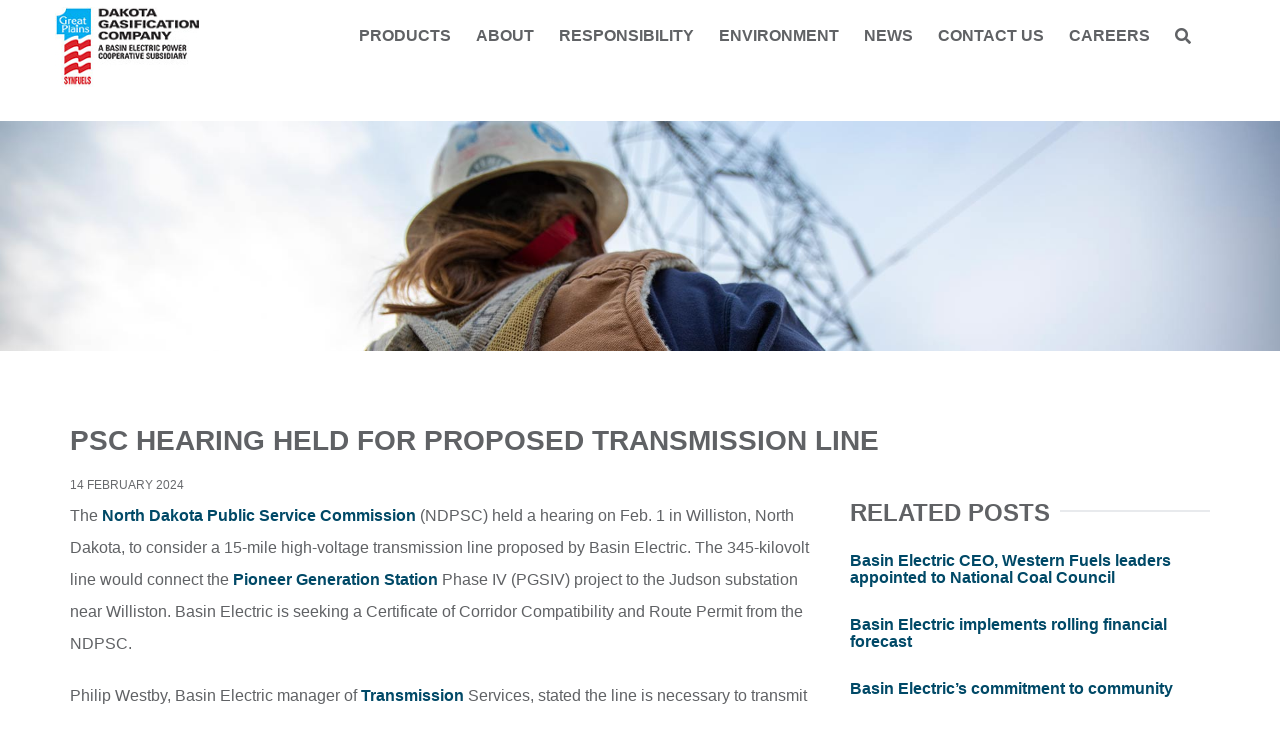

--- FILE ---
content_type: text/html
request_url: https://dakotagas.com/News-Center/news-briefs/PSC-hearing-held-for-proposed-transmission-line
body_size: 8171
content:
<!DOCTYPE html>
<html xmlns="http://www.w3.org/1999/xhtml" lang="en">
	<head>
		

<script>(function(w,d,s,l,i){w[l]=w[l]||[];w[l].push({'gtm.start':
new Date().getTime(),event:'gtm.js'});var f=d.getElementsByTagName(s)[0],
j=d.createElement(s),dl=l!='dataLayer'?'&l='+l:'';j.async=true;j.src=
'https://www.googletagmanager.com/gtm.js?id='+i+dl;f.parentNode.insertBefore(j,f);
})(window,document,'script','dataLayer','GTM-W37XCZ6');</script>



<title>PSC hearing held for proposed transmission line - Dakota Gasification Company</title>

<meta charset="utf-8"/>
<meta content="width=device-width, initial-scale=1, user-scalable=no" name="viewport"/>
    <link href="https://www.dakotagas.com/_files/css/main.css" rel="stylesheet"/>
    <link href="https://www.dakotagas.com/_files/css/child.css" rel="stylesheet"/>
<link href="https://www.dakotagas.com/_files/css/responsivemultimenu.css" rel="stylesheet" type="text/css"/>
<link href="https://www.dakotagas.com/_files/images/favicon.ico" rel="icon" type="image/ico"/>
<link href="https://www.dakotagas.com/_files/css/basinheader.css" rel="stylesheet"/>
<script src="https://www.dakotagas.com/_files/js/jquery.min.js"></script>
<link href="https://www.dakotagas.com/_files/css/all.min.css" rel="stylesheet"/>
<link href="https://www.dakotagas.com/_files/css/fontawesome.min.css" rel="stylesheet"/>
<link crossorigin="anonymous" href="https://use.fontawesome.com/releases/v5.8.1/css/all.css" integrity="sha384-50oBUHEmvpQ+1lW4y57PTFmhCaXp0ML5d60M1M7uH2+nqUivzIebhndOJK28anvf" rel="stylesheet"/>
		
	<meta content="IE=edge" http-equiv="X-UA-Compatible"/>
	<!-- old link that is now blocked per SOC <link crossorigin="anonymous" href="https://maxcdn.bootstrapcdn.com/bootstrap/3.3.7/css/bootstrap.min.css" integrity="sha384-BVYiiSIFeK1dGmJRAkycuHAHRg32OmUcww7on3RYdg4Va+PmSTsz/K68vbdEjh4u" rel="stylesheet"/>-->
	<!-- new link to replace the old one above-->
	<link crossorigin="anonymous" href="https://cdn.jsdelivr.net/npm/bootstrap@3.3.7/dist/css/bootstrap.min.css" integrity="sha384-BVYiiSIFeK1dGmJRAkycuHAHRg32OmUcww7on3RYdg4Va+PmSTsz/K68vbdEjh4u" rel="stylesheet"/>
	<link href="../_files/css/hh-global.css" rel="stylesheet"/>
	<link href="../_files/css/hh-module.css" rel="stylesheet"/>
	<link href="../_files/css/custom.css" rel="stylesheet"/>
	<script type="text/javascript" src="//platform-api.sharethis.com/js/sharethis.js#property=5c914b720252d6001155b81f&product=inline-share-buttons" async="async"></script>

	</head>
	 
<body>

<noscript><iframe height="0" src="https://www.googletagmanager.com/ns.html?id=GTM-W37XCZ6" style="display:none;visibility:hidden" width="0"></iframe></noscript>
	     <section id="navheader">
    <div class="inner">
        <div class="basin-row">
            <div class="logo">
                <a href="https://dakotagas.com/index">
                <img alt="Dakota Gasification Company Logo" src="https://www.dakotagas.com/_files/images/logo.jpg"/>
                </a>
            </div>
            <div class="nav-main-container">
                <div class="rmm style" id="menu-links-container">
                    <ul id="menu-links">
                                                                                                                                    <li class="menu1 dropdown">
                                                                      <a href="https://www.dakotagas.com/products/index.html" target="_parent">
                                                                    Products
                                                                </a>
                                                                                                    <ul>
                                                                                                                                                                                    <li class="menux  overview">
                                                                                                <a href="https://www.dakotagas.com/products/index.html" target="_parent">
                                                                                                Products Overview
                                                                                                </a>
                                                                                                                                            </li>
                                                                                                                                                                                    <li class="menux dropdown">
                                                                                                <a href="https://www.dakotagas.com/products/chemicals-and-fuels/index.html" target="_parent">
                                                                                                Chemicals and fuels
                                                                                                </a>
                                                                                                                                                    <ul>
                                                                                                                                                                                                                                    <li class="menux  overview">
                                                                                                                                <a href="https://www.dakotagas.com/products/chemicals-and-fuels/index.html" target="_parent">
                                                                                                                                Chemicals and fuels Overview
                                                                                                                                </a>
                                                                                                                            </li>
                                                                                                                                                                                                                                <li class="menux ">
                                                                                                                                <a href="https://www.dakotagas.com/products/chemicals-and-fuels/dephenolized-cresylic-acid.html" target="_parent">
                                                                                                                                Dephenolized cresylic acid
                                                                                                                                </a>
                                                                                                                            </li>
                                                                                                                                                                                                                                <li class="menux ">
                                                                                                                                <a href="https://www.dakotagas.com/products/chemicals-and-fuels/naphtha.html" target="_parent">
                                                                                                                                Naphtha
                                                                                                                                </a>
                                                                                                                            </li>
                                                                                                                                                                                                                                <li class="menux ">
                                                                                                                                <a href="https://www.dakotagas.com/products/chemicals-and-fuels/phenol.html" target="_parent">
                                                                                                                                Phenol
                                                                                                                                </a>
                                                                                                                            </li>
                                                                                                                                                                                                                                <li class="menux ">
                                                                                                                                <a href="https://www.dakotagas.com/products/chemicals-and-fuels/tar-oil.html" target="_parent">
                                                                                                                                Tar oil
                                                                                                                                </a>
                                                                                                                            </li>
                                                                                                            </ul>
                                                                                            </li>
                                                                                                                                                                                    <li class="menux dropdown">
                                                                                                <a href="https://www.dakotagas.com/products/fertilizers/index.html" target="_parent">
                                                                                                Fertilizers
                                                                                                </a>
                                                                                                                                                    <ul>
                                                                                                                                                                                                                                    <li class="menux  overview">
                                                                                                                                <a href="https://www.dakotagas.com/products/fertilizers/index.html" target="_parent">
                                                                                                                                Fertilizers Overview
                                                                                                                                </a>
                                                                                                                            </li>
                                                                                                                                                                                                                                <li class="menux ">
                                                                                                                                <a href="https://www.dakotagas.com/products/fertilizers/ammonium-sulfate-dak-sul-45.html" target="_parent">
                                                                                                                                Ammonium sulfate (Dak Sul 45)
                                                                                                                                </a>
                                                                                                                            </li>
                                                                                                                                                                                                                                <li class="menux ">
                                                                                                                                <a href="https://www.dakotagas.com/products/fertilizers/anhydrous-ammonia.html" target="_parent">
                                                                                                                                Anhydrous Ammonia
                                                                                                                                </a>
                                                                                                                            </li>
                                                                                                                                                                                                                                <li class="menux ">
                                                                                                                                <a href="https://www.dakotagas.com/products/fertilizers/urea.html" target="_parent">
                                                                                                                                Urea
                                                                                                                                </a>
                                                                                                                            </li>
                                                                                                            </ul>
                                                                                            </li>
                                                                                                                                                                                    <li class="menux dropdown">
                                                                                                <a href="https://www.dakotagas.com/products/nox-emission-controls/index.html" target="_parent">
                                                                                                NOX emissions control
                                                                                                </a>
                                                                                                                                                    <ul>
                                                                                                                                                                                                                                    <li class="menux  overview">
                                                                                                                                <a href="https://www.dakotagas.com/products/nox-emission-controls/index.html" target="_parent">
                                                                                                                                NOX emissions control Overview
                                                                                                                                </a>
                                                                                                                            </li>
                                                                                                                                                                                                                                <li class="menux ">
                                                                                                                                <a href="https://www.dakotagas.com/products/fertilizers/anhydrous-ammonia.html" target="_parent">
                                                                                                                                Anhydrous Ammonia
                                                                                                                                </a>
                                                                                                                            </li>
                                                                                                                                                                                                                                <li class="menux ">
                                                                                                                                <a href="https://www.dakotagas.com/products/fertilizers/urea.html" target="_parent">
                                                                                                                                Urea
                                                                                                                                </a>
                                                                                                                            </li>
                                                                                                                                                                                                                                <li class="menux ">
                                                                                                                                <a href="https://www.dakotagas.com/products/nox-emission-controls/diesel-exhaust-fluid-def.html" target="_parent">
                                                                                                                                Diesel exhaust fluid (DEF)
                                                                                                                                </a>
                                                                                                                            </li>
                                                                                                            </ul>
                                                                                            </li>
                                                                                                                                                                                    <li class="menux dropdown">
                                                                                                <a href="https://www.dakotagas.com/products/pipeline-and-liquefied-gases/index.html" target="_parent">
                                                                                                Pipeline and liquefied gases
                                                                                                </a>
                                                                                                                                                    <ul>
                                                                                                                                                                                                                                    <li class="menux  overview">
                                                                                                                                <a href="https://www.dakotagas.com/products/pipeline-and-liquefied-gases/index.html" target="_parent">
                                                                                                                                Pipeline and liquefied gases overview
                                                                                                                                </a>
                                                                                                                            </li>
                                                                                                                                                                                                                                <li class="menux ">
                                                                                                                                <a href="https://www.dakotagas.com/products/pipeline-and-liquefied-gases/krypton-and-xenon-gases.html" target="_parent">
                                                                                                                                Krypton and xenon gases
                                                                                                                                </a>
                                                                                                                            </li>
                                                                                                                                                                                                                                <li class="menux ">
                                                                                                                                <a href="https://www.dakotagas.com/products/pipeline-and-liquefied-gases/carbon-dioxide.html" target="_parent">
                                                                                                                                Carbon dioxide by pipeline
                                                                                                                                </a>
                                                                                                                            </li>
                                                                                                                                                                                                                                <li class="menux ">
                                                                                                                                <a href="https://www.dakotagas.com/products/pipeline-and-liquefied-gases/liquid-carbon-dioxide.html" target="_parent">
                                                                                                                                Liquid carbon dioxide by truck – beverage grade
                                                                                                                                </a>
                                                                                                                            </li>
                                                                                                                                                                                                                                <li class="menux ">
                                                                                                                                <a href="https://www.dakotagas.com/products/pipeline-and-liquefied-gases/liquid-nitrogen.html" target="_parent">
                                                                                                                                Liquid nitrogen
                                                                                                                                </a>
                                                                                                                            </li>
                                                                                                                                                                                                                                <li class="menux ">
                                                                                                                                <a href="https://www.dakotagas.com/products/pipeline-and-liquefied-gases/synthetic-natural-gas.html" target="_parent">
                                                                                                                                Synthetic natural gas
                                                                                                                                </a>
                                                                                                                            </li>
                                                                                                            </ul>
                                                                                            </li>
                                                                                                                                                                                    <li class="menux dropdown">
                                                                                                <a href="https://www.dakotagas.com/products/transportation/index.html" target="_parent">
                                                                                                Transportation
                                                                                                </a>
                                                                                                                                                    <ul>
                                                                                                                                                                                                                                    <li class="menux  overview">
                                                                                                                                <a href="https://www.dakotagas.com/products/transportation/index.html" target="_parent">
                                                                                                                                Transportation Overview
                                                                                                                                </a>
                                                                                                                            </li>
                                                                                                                                                                                                                                <li class="menux ">
                                                                                                                                <a href="https://www.dakotagas.com/products/transportation/ammonium-sulfate-transportation.html" target="_parent">
                                                                                                                                Ammonium sulfate transportation
                                                                                                                                </a>
                                                                                                                            </li>
                                                                                                                                                                                                                                <li class="menux ">
                                                                                                                                <a href="https://www.dakotagas.com/products/transportation/anhydrous-ammonia-transportation.html" target="_parent">
                                                                                                                                Anhydrous ammonia transportation
                                                                                                                                </a>
                                                                                                                            </li>
                                                                                                                                                                                                                                <li class="menux ">
                                                                                                                                <a href="https://www.dakotagas.com/products/transportation/urea-DEF-transportation.html" target="_parent">
                                                                                                                                Urea/Diesel exhaust fluid transportation
                                                                                                                                </a>
                                                                                                                            </li>
                                                                                                                                                                                                                                <li class="menux ">
                                                                                                                                <a href="https://www.dakotagas.com/products/transportation/liquid-co2-transportation.html" target="_parent">
                                                                                                                                Liquid CO2 transportation
                                                                                                                                </a>
                                                                                                                            </li>
                                                                                                            </ul>
                                                                                            </li>
                                                                                                                                                                                <li class="menux ">
                                                                                                <a href="https://www.dakotagas.com/contact-us/marketing-and-sales.html" target="_parent">
                                                                                                Marketing and sales
                                                                                                </a>
                                                                                                                                            </li>
                                                                            </ul>
                                                            </li>
                                                                                                                                    <li class="menu1 dropdown">
                                                                      <a href="https://www.dakotagas.com/about-us/index.html" target="_parent">
                                                                    About
                                                                </a>
                                                                                                    <ul>
                                                                                                                                                                                    <li class="menux  overview">
                                                                                                <a href="https://www.dakotagas.com/about-us/index.html" target="_parent">
                                                                                                About Us Overview
                                                                                                </a>
                                                                                                                                            </li>
                                                                                                                                                                                <li class="menux ">
                                                                                                <a href="https://www.dakotagas.com/about-us/governance/index.html" target="_parent">
                                                                                                Governance
                                                                                                </a>
                                                                                                                                            </li>
                                                                                                                                                                                <li class="menux ">
                                                                                                <a href="https://www.dakotagas.com/about-us/Financial/index.html" target="_parent">
                                                                                                Financial
                                                                                                </a>
                                                                                                                                            </li>
                                                                                                                                                                                    <li class="menux dropdown">
                                                                                                <a href="https://www.dakotagas.com/about-us/gasification/index.html" target="_parent">
                                                                                                Gasification
                                                                                                </a>
                                                                                                                                                    <ul>
                                                                                                                                                                                                                                    <li class="menux  overview">
                                                                                                                                <a href="https://www.dakotagas.com/about-us/gasification/index.html" target="_parent">
                                                                                                                                Gasification Overview
                                                                                                                                </a>
                                                                                                                            </li>
                                                                                                                                                                                                                                <li class="menux ">
                                                                                                                                <a href="https://www.dakotagas.com/about-us/gasification/ammonia-process.html" target="_parent">
                                                                                                                                Ammonia process
                                                                                                                                </a>
                                                                                                                            </li>
                                                                                                                                                                                                                                <li class="menux ">
                                                                                                                                <a href="https://www.dakotagas.com/about-us/gasification/gasification-process.html" target="_parent">
                                                                                                                                Gasification process
                                                                                                                                </a>
                                                                                                                            </li>
                                                                                                                                                                                                                                <li class="menux ">
                                                                                                                                <a href="https://www.dakotagas.com/about-us/gasification/growth-and-innovation.html" target="_parent">
                                                                                                                                Growth and innovation
                                                                                                                                </a>
                                                                                                                            </li>
                                                                                                            </ul>
                                                                                            </li>
                                                                                                                                                                                    <li class="menux dropdown">
                                                                                                <a href="https://www.dakotagas.com/about-us/pipelines/index.html" target="_parent">
                                                                                                Pipelines
                                                                                                </a>
                                                                                                                                                    <ul>
                                                                                                                                                                                                                                    <li class="menux  overview">
                                                                                                                                <a href="https://www.dakotagas.com/about-us/pipelines/index.html" target="_parent">
                                                                                                                                Pipelines Overview
                                                                                                                                </a>
                                                                                                                            </li>
                                                                                                                                                                                                                                <li class="menux ">
                                                                                                                                <a href="https://www.dakotagas.com/about-us/pipelines/damage-prevention.html" target="_parent">
                                                                                                                                Damage prevention
                                                                                                                                </a>
                                                                                                                            </li>
                                                                                                                                                                                                                                <li class="menux ">
                                                                                                                                <a href="https://www.dakotagas.com/about-us/pipelines/pipeline-safety.html" target="_parent">
                                                                                                                                Pipeline safety
                                                                                                                                </a>
                                                                                                                            </li>
                                                                                                                                                                                                                                <li class="menux ">
                                                                                                                                <a href="https://www.dakotagas.com/about-us/pipelines/souris-valley-pipeline.html" target="_parent">
                                                                                                                                Souris Valley Pipeline Ltd.
                                                                                                                                </a>
                                                                                                                            </li>
                                                                                                            </ul>
                                                                                            </li>
                                                                                                                                                                                <li class="menux ">
                                                                                                <a href="https://www.dakotagas.com/about-us/CO2-capture-and-storage/index.html" target="_parent">
                                                                                                CO2 Capture and Storage
                                                                                                </a>
                                                                                                                                            </li>
                                                                                                                                                                                    <li class="menux dropdown">
                                                                                                <a href="https://www.dakotagas.com/about-us/community-involvement/index.html" target="_parent">
                                                                                                Community involvement
                                                                                                </a>
                                                                                                                                                    <ul>
                                                                                                                                                                                                                                    <li class="menux  overview">
                                                                                                                                <a href="https://www.dakotagas.com/about-us/community-involvement/index.html" target="_parent">
                                                                                                                                Community involvement overview
                                                                                                                                </a>
                                                                                                                            </li>
                                                                                                                                                                                                                                <li class="menux ">
                                                                                                                                <a href="https://www.dakotagas.com/about-us/community-involvement/development-and-enrichment.html" target="_parent">
                                                                                                                                Development and enrichment
                                                                                                                                </a>
                                                                                                                            </li>
                                                                                                                                                                                                                                <li class="menux ">
                                                                                                                                <a href="https://www.dakotagas.com/about-us/community-involvement/employees-action.html" target="_parent">
                                                                                                                                Employees in action
                                                                                                                                </a>
                                                                                                                            </li>
                                                                                                            </ul>
                                                                                            </li>
                                                                                                                                                                                    <li class="menux dropdown">
                                                                                                <a href="https://www.dakotagas.com/about-us/career-center/index.html" target="_parent">
                                                                                                Careers
                                                                                                </a>
                                                                                                                                                    <ul>
                                                                                                                                                                                                                                    <li class="menux  overview">
                                                                                                                                <a href="https://www.dakotagas.com/about-us/career-center/index.html" target="_parent">
                                                                                                                                Career Center Overview
                                                                                                                                </a>
                                                                                                                            </li>
                                                                                                                                                                                                                                <li class="menux ">
                                                                                                                                <a href="https://www.dakotagas.com/about-us/career-center/benefits.html" target="_parent">
                                                                                                                                Benefits and wellness
                                                                                                                                </a>
                                                                                                                            </li>
                                                                                                                                                                                                                                <li class="menux ">
                                                                                                                                <a href="https://www.dakotagas.com/about-us/career-center/dgc-communities.html" target="_parent">
                                                                                                                                Communities
                                                                                                                                </a>
                                                                                                                            </li>
                                                                                                                                                                                                                                <li class="menux ">
                                                                                                                                <a href="https://www.dakotagas.com/about-us/career-center/employees-military-service.html" target="_parent">
                                                                                                                                Employees in military service
                                                                                                                                </a>
                                                                                                                            </li>
                                                                                                                                                                                                                                <li class="menux ">
                                                                                                                                <a href="https://www.dakotagas.com/about-us/career-center/first-day-work.html" target="_parent">
                                                                                                                                First day at work
                                                                                                                                </a>
                                                                                                                            </li>
                                                                                                                                                                                                                                <li class="menux ">
                                                                                                                                <a href="https://www.dakotagas.com/about-us/career-center/internships.html" target="_parent">
                                                                                                                                Internships
                                                                                                                                </a>
                                                                                                                            </li>
                                                                                                                                                                                                                                <li class="menux ">
                                                                                                                                <a href="https://www.dakotagas.com/about-us/career-center/professional-development.html" target="_parent">
                                                                                                                                Professional development
                                                                                                                                </a>
                                                                                                                            </li>
                                                                                                                                                                                                                                <li class="menux ">
                                                                                                                                <a href="https://www.dakotagas.com/about-us/career-center/recruiters-dakota-gas.html" target="_parent">
                                                                                                                                Recruitment team
                                                                                                                                </a>
                                                                                                                            </li>
                                                                                                            </ul>
                                                                                            </li>
                                                                            </ul>
                                                            </li>
                                                                                                                                    <li class="menu1 dropdown">
                                                                      <a href="https://www.dakotagas.com/responsibility/index.html" target="_parent">
                                                                    Responsibility
                                                                </a>
                                                                                                    <ul>
                                                                                                                                                                                    <li class="menux  overview">
                                                                                                <a href="https://www.dakotagas.com/responsibility/index.html" target="_parent">
                                                                                                Responsibility Overview
                                                                                                </a>
                                                                                                                                            </li>
                                                                                                                                                                                    <li class="menux dropdown">
                                                                                                <a href="https://www.dakotagas.com/responsibility/safety-and-responsible-care/index.html" target="_parent">
                                                                                                Safety and responsible care
                                                                                                </a>
                                                                                                                                                    <ul>
                                                                                                                                                                                                                                    <li class="menux  overview">
                                                                                                                                <a href="https://www.dakotagas.com/responsibility/safety-and-responsible-care/index.html" target="_parent">
                                                                                                                                Safety and responsible care overview
                                                                                                                                </a>
                                                                                                                            </li>
                                                                                                                                                                                                                                <li class="menux ">
                                                                                                                                <a href="https://www.dakotagas.com/responsibility/safety-and-responsible-care/chemical-risk-management.html" target="_parent">
                                                                                                                                Chemical risk management
                                                                                                                                </a>
                                                                                                                            </li>
                                                                                                                                                                                                                                <li class="menux ">
                                                                                                                                <a href="https://www.dakotagas.com/responsibility/safety-and-responsible-care/layers-protection.html" target="_parent">
                                                                                                                                Layers of protection
                                                                                                                                </a>
                                                                                                                            </li>
                                                                                                                                                                                                                                <li class="menux ">
                                                                                                                                <a href="https://www.dakotagas.com/responsibility/safety-and-responsible-care/risk-management.html" target="_parent">
                                                                                                                                Risk management
                                                                                                                                </a>
                                                                                                                            </li>
                                                                                                            </ul>
                                                                                            </li>
                                                                                                                                                                                <li class="menux ">
                                                                                                <a href="https://www.dakotagas.com/about-us/pipelines/index.html" target="_parent">
                                                                                                Pipelines
                                                                                                </a>
                                                                                                                                            </li>
                                                                            </ul>
                                                            </li>
                                                                                                                                    <li class="menu1 dropdown">
                                                                      <a href="https://www.dakotagas.com/environment/index.html" target="_parent">
                                                                    Environment
                                                                </a>
                                                                                                    <ul>
                                                                                                                                                                                    <li class="menux  overview">
                                                                                                <a href="https://www.dakotagas.com/environment/index.html" target="_parent">
                                                                                                Environment Overview
                                                                                                </a>
                                                                                                                                            </li>
                                                                                                                                                                                <li class="menux ">
                                                                                                <a href="https://www.dakotagas.com/environment/commitment-and-compliance.html" target="_parent">
                                                                                                Commitment and compliance
                                                                                                </a>
                                                                                                                                            </li>
                                                                                                                                                                                <li class="menux ">
                                                                                                <a href="https://www.dakotagas.com/environment/efficiency-and-conservation.html" target="_parent">
                                                                                                Efficiency and conservation
                                                                                                </a>
                                                                                                                                            </li>
                                                                                                                                                                                <li class="menux ">
                                                                                                <a href="https://www.dakotagas.com/environment/reclamation.html" target="_parent">
                                                                                                Reclamation
                                                                                                </a>
                                                                                                                                            </li>
                                                                                                                                                                                <li class="menux ">
                                                                                                <a href="https://www.dakotagas.com/environment/4r-principles-nutrient-stewardship.html" target="_parent">
                                                                                                4R Principles of Nutrient Stewardship
                                                                                                </a>
                                                                                                                                            </li>
                                                                            </ul>
                                                            </li>
                                                                                                                    <li class="menu1 dropdown">
                                                                      <a href="https://dakotagas.com/News-Center/" target="_parent">
                                                                    News
                                                                </a>
                                                                                                    <ul>
                                                                                                                                                                    <li class="menux  overview">
                                                                                                <a href="https://dakotagas.com/News-Center/" target="_parent">
                                                                                                News Center Overview
                                                                                                </a>
                                                                                                                                            </li>
                                                                                                                                                                                <li class="menux ">
                                                                                                <a href="https://www.dakotagas.com/contact-us/media-contact.html" target="_parent">
                                                                                                Media Contact
                                                                                                </a>
                                                                                                                                            </li>
                                                                                                                                                                <li class="menux ">
                                                                                                <a href="https://dakotagas.com/News-Center/" target="_parent">
                                                                                                Dakota Gas news
                                                                                                </a>
                                                                                                                                            </li>
                                                                                                                                                                                <li class="menux ">
                                                                                                <a href="../index.html" target="_blank">
                                                                                                Basin Electric news
                                                                                                </a>
                                                                                                                                            </li>
                                                                                                                                                                                <li class="menux ">
                                                                                                <a href="https://www.dakotagas.com/news-center/dgc-publications.html" target="_parent">
                                                                                                Publications
                                                                                                </a>
                                                                                                                                            </li>
                                                                                                                                                                                <li class="menux ">
                                                                                                <a href="https://www.dakotagas.com/news-center/legislative-issues.html" target="_parent">
                                                                                                Legislative issues
                                                                                                </a>
                                                                                                                                            </li>
                                                                            </ul>
                                                            </li>
                                                                                                                                    <li class="menu1 dropdown">
                                                                      <a href="https://www.dakotagas.com/contact-us/index.html" target="_parent">
                                                                    Contact us
                                                                </a>
                                                                                                    <ul>
                                                                                                                                                                                    <li class="menux  overview">
                                                                                                <a href="https://www.dakotagas.com/contact-us/index.html" target="_parent">
                                                                                                Contact us overview
                                                                                                </a>
                                                                                                                                            </li>
                                                                                                                                                                                <li class="menux ">
                                                                                                <a href="https://www.dakotagas.com/contact-us/emergency.html" target="_parent">
                                                                                                Emergency
                                                                                                </a>
                                                                                                                                            </li>
                                                                                                                                                                                <li class="menux ">
                                                                                                <a href="https://www.dakotagas.com/contact-us/marketing-and-sales.html" target="_parent">
                                                                                                Marketing and sales
                                                                                                </a>
                                                                                                                                            </li>
                                                                                                                                                                                <li class="menux ">
                                                                                                <a href="https://www.dakotagas.com/contact-us/media-contact.html" target="_parent">
                                                                                                Media contact
                                                                                                </a>
                                                                                                                                            </li>
                                                                                                                                                                                <li class="menux ">
                                                                                                <a href="https://www.dakotagas.com/contact-us/human-resources.html" target="_parent">
                                                                                                Human resources
                                                                                                </a>
                                                                                                                                            </li>
                                                                                                                                                                                <li class="menux ">
                                                                                                <a href="https://www.dakotagas.com/contact-us/map-and-directions.html" target="_parent">
                                                                                                Map and directions
                                                                                                </a>
                                                                                                                                            </li>
                                                                            </ul>
                                                            </li>
                                                                                                                                <li class="menu1 ">
                                                                      <a href="https://www.dakotagas.com/about-us/career-center/index.html" target="_parent">
                                                                    Careers
                                                                </a>
                                                                                            </li>
                                                                                                                                                    <li>
                                <a class="fa fa-search" href="#" id="searchIcon"></a>
                                <div class="search-container mobile" id="search-container-mobile">
                                    <form action="https://www.dakotagas.com/search.html" class="search-form" method="get" role="search">
                                        <span class="fa fa-search"></span>
                                        <input aria-label="Search" name="q" placeholder="Search" type="search"/>
                                    <input type="hidden" name="as_sfid" value="AAAAAAXBv8C1j-BcuLHYddyEkGppUa3_HK19ohpAOXWTZo5oTLCqBhHhpF8mnTG3KchrcQmsL4ptBBkUDNtuxSNbRlJEUSb-MApWw4tKZGxVt43XX-198TPHVS_ozIky7E42OJs=" /><input type="hidden" name="as_fid" value="48bc4c40d45429dad86e9a511d7f71e35a9a8780" /></form>
                                </div>
                            </li>
                                            </ul>
                                            <div class="search-container" id="search-container">
                            <form action="https://www.dakotagas.com/search.html" class="search-form" method="get" role="search">
                                <a class="fa fa-times" href="#" id="searchIconClose"></a>
                                <input aria-label="Search" name="q" placeholder="Search" type="search"/>
                            <input type="hidden" name="as_sfid" value="AAAAAAUJ20P10pK9W7VQYJari5t5v0eyXdcdlvWFsX2xtVx7uifUcis6-BunTK9CMkyW__ohRseOllCwHy758LL5C6ampA9xYFIvON6iq-SfX6grMMzU60ozAMgO9wF2Mt6XL9g=" /><input type="hidden" name="as_fid" value="48bc4c40d45429dad86e9a511d7f71e35a9a8780" /></form>
                        </div>
                                    </div>
            </div>
        </div>
    </div>
</section>
	<section class="no-banner" id="banner">
</section>
    

                            



	
	                                                            







 
<div class="section hh-news hh-module">
    <div class="container">
       
        <div class="row">
            <div class="col-md-10">
                <h1>PSC hearing held for proposed transmission line</h1>
                <ul class="post-meta">
                                        <li>14 February 2024</li>
                </ul>
            </div>
        </div>

        
        <div class="row">
            <div class="col-md-8">
                <div class="section-row">
                      <div class="row">
            <div class="col-md-12">
                <p>The <a href="https://www.psc.nd.gov/" rel="noopener" target="_blank">North Dakota Public Service Commission</a> (NDPSC) held a hearing on Feb. 1 in Williston, North Dakota, to consider a 15-mile high-voltage transmission line proposed by Basin Electric. The 345-kilovolt line would connect the <a href="https://www.basinelectric.com/about-us/Generation/index.html?location=pioneergenerationstation">Pioneer Generation Station</a> Phase IV (PGSIV) project to the Judson substation near Williston. Basin Electric is seeking a Certificate of Corridor Compatibility and Route Permit from the NDPSC.</p>
<p>Philip Westby, Basin Electric manager of <a href="https://basinelectric.com/about-us/transmission/index.html">Transmission</a>&#160;Services, stated the line is necessary to transmit power from the units under construction at PGSIV to the grid that serves Basin Electric&#8217;s <a href="https://basinelectric.com/about-us/Members/index.html">member</a> cooperatives. &#8220;The existing 115-kilovolt infrastructure in the area is not able to handle this amount of power,&#8221; he said.</p>
<p>Basin Electric project team members provided testimony about the proposed line and answered questions from the NDPSC administrative law judge and staff. Witnesses included Westby; Bobby Nasset, supervisor of Civil Engineering and project manager; Erin Dukart, director of <a href="https://basinelectric.com/environment/index.html">Environmental</a>&#160;Services; and Mike Murray, director of Property and Right-of-Way. Anine Merkens, senior staff counsel, served as legal counsel for the project at the hearing.</p>
<p>The hearing provided an opportunity for the public to voice support or concerns regarding the project. Pending the NDPSC&#8217;s ruling on the project, construction on the line would begin this spring and be completed by the end of the year.</p>
                </div></div></div>
            </div>
                                <div class="col-md-4">
                                           <div class="aside-widget">
        <div class="section-title">
            <h2 class="title">Related Posts</h2>
        </div>
                                    <div class="post post-widget">
                                                                                                                                                                                                        <div class="post-body no-image">
                                                                                                                                                <h3 class="post-title"><a href="Basin-Electric-CEO-Western-Fuels-leaders-appointed-to-National-Coal-Council.html">Basin Electric CEO, Western Fuels leaders appointed to National Coal Council</a></h3>
                    </div>
                </div>
                                                                            <div class="post post-widget">
                                                                                                                                                                                                        <div class="post-body no-image">
                                                                                                                                                <h3 class="post-title"><a href="Basin-Electric-implements-rolling-financial-forecast.html">Basin Electric implements rolling financial forecast</a></h3>
                    </div>
                </div>
                                                                            <div class="post post-widget">
                                                                                                                                                                                                        <div class="post-body no-image">
                                                                                                                                                <h3 class="post-title"><a href="Basin-Electrics-commitment-to-community.html">Basin Electric’s commitment to community</a></h3>
                    </div>
                </div>
                                                                            <div class="post post-widget">
                                                                                                                                                                                                        <div class="post-body no-image">
                                                                                                                                                <h3 class="post-title"><a href="Basin-Electric-helps-reduce-flaring-in-the-Bakken-region.html">Basin Electric helps reduce flaring in the Bakken region</a></h3>
                    </div>
                </div>
                                                            </div>
                                                       <div class="aside-widget">
        <div class="section-title">
            <h2 class="title">Social Media</h2>
        </div>
        <div class="social-widget">
            <ul>
                                                                             	<li>
                		<a class="social-facebook" href="https://www.facebook.com/basinelectric">
                			<i aria-hidden="true" class="fab fa-facebook-f"></i><span class="sr-only">facebook</span>
                		</a>
                	</li>
            	                                                             	<li>
                		<a class="social-x-twitter" href="https://x.com/Basin_Electric">
                			<i aria-hidden="true" class="fab fa-x-twitter"></i><span class="sr-only">x-twitter</span>
                		</a>
                	</li>
            	                                                             	<li>
                		<a class="social-linkedin" href="https://www.linkedin.com/company/basin-electric-power-cooperative/">
                			<i aria-hidden="true" class="fab fa-linkedin-in"></i><span class="sr-only">linkedin</span>
                		</a>
                	</li>
            	            </ul>
        </div>
    </div>
                                                       <div class="aside-widget">
        <div class="section-title">
            <h2 class="title">Categories</h2>
        </div>
        <div class="category-widget">
            <ul>
                                                                                                                                                                                   <li><a href="../basin-today.html">Basin Today<span>58</span></a></li>
                                                                                                                           <li><a href="../Live-wire-blog.html">Basin Electric: Live Wire<span>148</span></a></li>
                                                                                                                           <li><a href="../basin-update.html">News Briefs<span>249</span></a></li>
                                                                                                                           <li><a href="../news-release.html">News Releases<span>16</span></a></li>
                                                </ul>
        </div>
    </div>
                       </div>
                    </div>
    </div>
</div>


            <section id="two-video">
                            <div class="inner">
                    <header>
                        <h3>Related Videos</h3>
                        <hr/>
                    </header>
                </div>
                        <div class="inner">
                                                                                                                        <article>
        <div class="content">
            <div class="image fit " id="playme" onclick="revealVideo('video1x1','ytplayer1x1')">
                <img class="playlist-thumb" id="img-ytplayer1x1"/>
            </div>
            <p class="image fit title-ytplayer1x1" id="playme" onclick="revealVideo('video1x1','ytplayer1x1')">
            </p>
        </div>
        <div class="lightbox" id="video1x1" onclick="hideVideo('video1x1','ytplayer1x1')">
            <div class="lightbox-container">
                <div class="lightbox-content">
                    <button class="lightbox-close" onclick="hideVideo('video1x1','ytplayer1x1')">Close | ✕</button>
                    <div class="video-container">
                        <div id="ytplayer1x1"></div>
                    </div>
                </div>
            </div>
        </div>
    </article>
                                            <article>
        <div class="content">
            <div class="image fit " id="playme" onclick="revealVideo('video1x2','ytplayer1x2')">
                <img class="playlist-thumb" id="img-ytplayer1x2"/>
            </div>
            <p class="image fit title-ytplayer1x2" id="playme" onclick="revealVideo('video1x2','ytplayer1x2')">
            </p>
        </div>
        <div class="lightbox" id="video1x2" onclick="hideVideo('video1x2','ytplayer1x2')">
            <div class="lightbox-container">
                <div class="lightbox-content">
                    <button class="lightbox-close" onclick="hideVideo('video1x2','ytplayer1x2')">Close | ✕</button>
                    <div class="video-container">
                        <div id="ytplayer1x2"></div>
                    </div>
                </div>
            </div>
        </div>
    </article>
                                                </div>
        </section>
            
            <script>
                            var player1x1
                            var player1x2
                
            var tag = document.createElement("script");
            tag.src = "https://www.youtube.com/iframe_api";
            var firstScriptTag = document.getElementsByTagName("script")[0];
            firstScriptTag.parentNode.insertBefore(tag, firstScriptTag);
            
            function onYouTubeIframeAPIReady() {
                                    var player1x1 = new YT.Player("ytplayer1x1", {
                        height: "390",
                        width: "640",
                        playerVars: {
                          listType: "playlist",
                          list: "PLOuR6vki78BOgZ30KE_3EPcNw28_3UGgX",
                          index: "1"
                        },
                        events: {
                          'onError': onPlayerError,
                          'onReady': onPlayerReady

                        }
                      });
                                     var player1x2 = new YT.Player("ytplayer1x2", {
                        height: "390",
                        width: "640",
                        playerVars: {
                          listType: "playlist",
                          list: "PLOuR6vki78BOgZ30KE_3EPcNw28_3UGgX",
                          index: "2"
                        },
                        events: {
                          'onError': onPlayerError,
                          'onReady': onPlayerReady

                        }
                      });
                                 function onPlayerError(event) {
                 console.log('An error occurred: ' + event.data);
                }
                function onPlayerReady(event) {
                    var videoData = event.target.getVideoData();
                    var videoId = videoData.video_id;
                    var videoTitle = videoData.title;
                    var vidThumb = "https://i.ytimg.com/vi/" + videoId + "/hqdefault.jpg";
                    var vidAlt = "YouTube video thumbnail - " + videoTitle;
                                                            var vidImg = $("#img-" + event.target.getIframe().id);
                    vidImg.attr("src", vidThumb);
                    vidImg.attr("alt", vidAlt);
                    vidImg.css({display: "block"});
                    $(".title-" + event.target.getIframe().id).text(videoTitle);
                }
            }
            </script>
    
    

	 <section class="" id="footer-two">
    <div class="inner">
        <article>
            <div class="content">
                                                                                        <a class="fab fa-x-twitter" href="https://x.com/Basin_Electric" target="_blank"></a>
                                                                                        <a class="fab fa-facebook-square" href="https://www.facebook.com/basinelectric" target="_blank"></a>
                                                                                        <a class="fab fa-instagram" href="https://www.instagram.com/basin_electric" target="_blank"></a>
                                                                                        <a class="fab fa-youtube" href="https://www.youtube.com/user/BasinElectric" target="_blank"></a>
                                                                                        <a class="fab fa-linkedin" href="https://www.linkedin.com/company/basin-electric-power-cooperative" target="_blank"></a>
                                                    <p><strong>Dakota Gasification Company<br/></strong>Headquarters:<br/>1717 East Interstate Avenue | Bismarck, ND 58503-0564 USA<br/> <a href="tel:701.223.0441">701.223.0441</a> | <a href="tel:1.800.242.2372">1.800.242.2372</a></p>
<p><strong>Great Plains Synfuels Plant</strong><br/>420 County Road 26<br/>Beulah, ND 58523-9400 USA<br/>701-873-2100</p>
<p>A subsidiary of:<br/><img alt="bepc-footer-logo-288.png" class="" height="66" src="https://www.dakotagas.com/_files/images/logos/bepc-footer-logo-2881.png" width="288"/></p>
<p><a href="http://www.esgr.mil/" rel="noopener" target="_blank"><img alt="ESGR Logo" class="" height="30" src="https://www.dakotagas.com/_files/images/esgr-footer-white-70.png" width="70"/></a></p>
                            </div>
        </article>
        <article>
            <div class="content">
                <div class="inner-footer">
                    <div class="footer-nav">
                        <ul>
                                                                                                                                            <li><a href="https://www.dakotagas.com/contact-us/index.html" target="_parent">Contacts</a></li>
                                                                                                                            <li><a href="https://basinelectric.com/" target="_blank">Basin Electric Power Cooperative</a></li>
                                                                                                                                            <li><a href="https://www.dakotagas.com/about-us/career-center/index.html" target="_parent">Jobs</a></li>
                                                    </ul>
                    </div>
                    <div class="footer-nav">
                        <ul>
                                                                                                                                            <li><a href="https://www.dakotagas.com/notification/index.html" target="_parent">Employee Notification</a></li>
                                                                                                                                            <li><a href="https://www.dakotagas.com/DGC-privacy-policy.html" target="_parent">Privacy Policy</a></li>
                                                                                                                                            <li><a href="https://www.dakotagas.com/DGC-terms-of-use-policy.html" target="_parent">Terms of Use Policy</a></li>
                                                    </ul>
                    </div>
                </div>
            </div>
        </article>
    </div>
</section>
    <section class="" id="footer">
        <div class="inner">
            <article>
                <div class="content">
                    <p>Basin Electric wants all interested and qualified candidates to apply for employment opportunities. If you are an applicant with a disability who is unable to use our online tools to search and apply for jobs, or who needs other assistance or accommodations, please contact us at 701-223-0441. Please indicate the specifics of the assistance needed or provide your contact information, and a Basin Electric Human Resources representative will contact you. Basin Electric is an Equal Employment Opportunity Employer regarding race, color, religion, sex, sexual orientation, gender identity, national origin, disability, and veterans status.</p>
                </div>
            </article>
        </div>
    </section>

	 <script src="https://www.dakotagas.com/_files/js/responsivemultimenu.js"></script>
<script src="https://www.dakotagas.com/_files/js/script.js"></script>
<script src="https://www.dakotagas.com/_files/js/search.js"></script>

	
	<script src="//s7.addthis.com/js/300/addthis_widget.js#pubid=ra-5c915b44c4418e39" type="text/javascript"></script>
	
</body>

</html>

--- FILE ---
content_type: text/css
request_url: https://www.dakotagas.com/_files/css/main.css
body_size: 7386
content:
/*@import url(font-awesome.min.css);
 */
/* dark gray: #6060265 light gray: #DCDDDE dark blue: #004967 */
/* Grid */
 .basin-row {
	 border-bottom: solid 1px transparent;
	 -moz-box-sizing: border-box;
	 -webkit-box-sizing: border-box;
	 box-sizing: border-box;
}
 .basin-row>* {
	 float: left;
	 -moz-box-sizing: border-box;
	 -webkit-box-sizing: border-box;
	 box-sizing: border-box;
}
 .basin-row:after, .basin-row:before {
	 content: '';
	 display: block;
	 clear: both;
	 height: 0;
}
 .basin-row.uniform>*> :first-child {
	 margin-top: 0;
}
 .basin-row.uniform>*> :last-child {
	 margin-bottom: 0;
}
 .basin-row.\30 \25>* {
	 padding: 0 0 0 0em;
}
 .basin-row.\30 \25 {
	 margin: 0 0 -1px 0em;
}
 .basin-row.uniform.\30 \25>* {
	 padding: 0em 0 0 0em;
}
 .basin-row.uniform.\30 \25 {
	 margin: 0em 0 -1px 0em;
}
 .basin-row>* {
	 padding: 0 0 0 2em;
}
 .basin-row {
	 margin: 0 0 -1px -2em;
}
 .basin-row.uniform>* {
	 padding: 2em 0 0 2em;
}
 .basin-row.uniform {
	 margin: -2em 0 -1px -2em;
}
 .basin-row.\32 00\25>* {
	 padding: 0 0 0 4em;
}
 .basin-row.\32 00\25 {
	 margin: 0 0 -1px -4em;
}
 .basin-row.uniform.\32 00\25>* {
	 padding: 4em 0 0 4em;
}
 .basin-row.uniform.\32 00\25 {
	 margin: -4em 0 -1px -4em;
}
 .basin-row.\31 50\25>* {
	 padding: 0 0 0 3em;
}
 .basin-row.\31 50\25 {
	 margin: 0 0 -1px -3em;
}
 .basin-row.uniform.\31 50\25>* {
	 padding: 3em 0 0 3em;
}
 .basin-row.uniform.\31 50\25 {
	 margin: -3em 0 -1px -3em;
}
 .basin-row.\35 0\25>* {
	 padding: 0 0 0 1em;
}
 .basin-row.\35 0\25 {
	 margin: 0 0 -1px -1em;
}
 .basin-row.uniform.\35 0\25>* {
	 padding: 1em 0 0 1em;
}
 .basin-row.uniform.\35 0\25 {
	 margin: -1em 0 -1px -1em;
}
 .basin-row.\32 5\25>* {
	 padding: 0 0 0 0.5em;
}
 .basin-row.\32 5\25 {
	 margin: 0 0 -1px -0.5em;
}
 .basin-row.uniform.\32 5\25>* {
	 padding: 0.5em 0 0 0.5em;
}
 .basin-row.uniform.\32 5\25 {
	 margin: -0.5em 0 -1px -0.5em;
}
 .\31 2u, .\31 2u\24 {
	 width: 100%;
	 clear: none;
	 margin-left: 0;
}
 .\31 1u, .\31 1u\24 {
	 width: 91.6666666667%;
	 clear: none;
	 margin-left: 0;
}
 .\31 0u, .\31 0u\24 {
	 width: 83.3333333333%;
	 clear: none;
	 margin-left: 0;
}
 .\39 u, .\39 u\24 {
	 width: 75%;
	 clear: none;
	 margin-left: 0;
}
 .\38 u, .\38 u\24 {
	 width: 66.6666666667%;
	 clear: none;
	 margin-left: 0;
}
 .\37 u, .\37 u\24 {
	 width: 58.3333333333%;
	 clear: none;
	 margin-left: 0;
}
 .\36 u, .\36 u\24 {
	 width: 50%;
	 clear: none;
	 margin-left: 0;
}
 .\35 u, .\35 u\24 {
	 width: 41.6666666667%;
	 clear: none;
	 margin-left: 0;
}
 .\34 u, .\34 u\24 {
	 width: 33.3333333333%;
	 clear: none;
	 margin-left: 0;
}
 .\33 u, .\33 u\24 {
	 width: 25%;
	 clear: none;
	 margin-left: 0;
}
 .\32 u, .\32 u\24 {
	 width: 16.6666666667%;
	 clear: none;
	 margin-left: 0;
}
 .\31 u, .\31 u\24 {
	 width: 8.3333333333%;
	 clear: none;
	 margin-left: 0;
}
 .\31 2u\24+*, .\31 1u\24+*, .\31 0u\24+*, .\39 u\24+*, .\38 u\24+*, .\37 u\24+*, .\36 u\24+*, .\35 u\24+*, .\34 u\24+*, .\33 u\24+*, .\32 u\24+*, .\31 u\24+* {
	 clear: left;
}
 .\-11u {
	 margin-left: 91.66667%;
}
 .\-10u {
	 margin-left: 83.33333%;
}
 .\-9u {
	 margin-left: 75%;
}
 .\-8u {
	 margin-left: 66.66667%;
}
 .\-7u {
	 margin-left: 58.33333%;
}
 .\-6u {
	 margin-left: 50%;
}
 .\-5u {
	 margin-left: 41.66667%;
}
 .\-4u {
	 margin-left: 33.33333%;
}
 .\-3u {
	 margin-left: 25%;
}
 .\-2u {
	 margin-left: 16.66667%;
}
 .\-1u {
	 margin-left: 8.33333%;
}
 @media screen and (max-width: 1680px) {
	 .basin-row>* {
		 padding: 0 0 0 2em;
	}
	 .basin-row {
		/*margin: 0 0 -1px -2em;
		 */
		 margin: 0;
	}
	 .basin-row.uniform>* {
		 padding: 2em 0 0 2em;
	}
	 .basin-row.uniform {
		 margin: -2em 0 -1px -2em;
	}
	 .basin-row.\32 00\25>* {
		 padding: 0 0 0 4em;
	}
	 .basin-row.\32 00\25 {
		 margin: 0 0 -1px -4em;
	}
	 .basin-row.uniform.\32 00\25>* {
		 padding: 4em 0 0 4em;
	}
	 .basin-row.uniform.\32 00\25 {
		 margin: -4em 0 -1px -4em;
	}
	 .basin-row.\31 50\25>* {
		 padding: 0 0 0 3em;
	}
	 .basin-row.\31 50\25 {
		 margin: 0 0 -1px -3em;
	}
	 .basin-row.uniform.\31 50\25>* {
		 padding: 3em 0 0 3em;
	}
	 .basin-row.uniform.\31 50\25 {
		 margin: -3em 0 -1px -3em;
	}
	 .basin-row.\35 0\25>* {
		 padding: 0 0 0 1em;
	}
	 .basin-row.\35 0\25 {
		 margin: 0 0 -1px -1em;
	}
	 .basin-row.uniform.\35 0\25>* {
		 padding: 1em 0 0 1em;
	}
	 .basin-row.uniform.\35 0\25 {
		 margin: -1em 0 -1px -1em;
	}
	 .basin-row.\32 5\25>* {
		 padding: 0 0 0 0.5em;
	}
	 .basin-row.\32 5\25 {
		 margin: 0 0 -1px -0.5em;
	}
	 .basin-row.uniform.\32 5\25>* {
		 padding: 0.5em 0 0 0.5em;
	}
	 .basin-row.uniform.\32 5\25 {
		 margin: -0.5em 0 -1px -0.5em;
	}
	 .\31 2u\28xlarge\29, .\31 2u\24\28xlarge\29 {
		 width: 100%;
		 clear: none;
		 margin-left: 0;
	}
	 .\31 1u\28xlarge\29, .\31 1u\24\28xlarge\29 {
		 width: 91.6666666667%;
		 clear: none;
		 margin-left: 0;
	}
	 .\31 0u\28xlarge\29, .\31 0u\24\28xlarge\29 {
		 width: 83.3333333333%;
		 clear: none;
		 margin-left: 0;
	}
	 .\39 u\28xlarge\29, .\39 u\24\28xlarge\29 {
		 width: 75%;
		 clear: none;
		 margin-left: 0;
	}
	 .\38 u\28xlarge\29, .\38 u\24\28xlarge\29 {
		 width: 66.6666666667%;
		 clear: none;
		 margin-left: 0;
	}
	 .\37 u\28xlarge\29, .\37 u\24\28xlarge\29 {
		 width: 58.3333333333%;
		 clear: none;
		 margin-left: 0;
	}
	 .\36 u\28xlarge\29, .\36 u\24\28xlarge\29 {
		 width: 50%;
		 clear: none;
		 margin-left: 0;
	}
	 .\35 u\28xlarge\29, .\35 u\24\28xlarge\29 {
		 width: 41.6666666667%;
		 clear: none;
		 margin-left: 0;
	}
	 .\34 u\28xlarge\29, .\34 u\24\28xlarge\29 {
		 width: 33.3333333333%;
		 clear: none;
		 margin-left: 0;
	}
	 .\33 u\28xlarge\29, .\33 u\24\28xlarge\29 {
		 width: 25%;
		 clear: none;
		 margin-left: 0;
	}
	 .\32 u\28xlarge\29, .\32 u\24\28xlarge\29 {
		 width: 16.6666666667%;
		 clear: none;
		 margin-left: 0;
	}
	 .\31 u\28xlarge\29, .\31 u\24\28xlarge\29 {
		 width: 8.3333333333%;
		 clear: none;
		 margin-left: 0;
	}
	 .\31 2u\24\28xlarge\29+*, .\31 1u\24\28xlarge\29+*, .\31 0u\24\28xlarge\29+*, .\39 u\24\28xlarge\29+*, .\38 u\24\28xlarge\29+*, .\37 u\24\28xlarge\29+*, .\36 u\24\28xlarge\29+*, .\35 u\24\28xlarge\29+*, .\34 u\24\28xlarge\29+*, .\33 u\24\28xlarge\29+*, .\32 u\24\28xlarge\29+*, .\31 u\24\28xlarge\29+* {
		 clear: left;
	}
	 .\-11u\28xlarge\29 {
		 margin-left: 91.66667%;
	}
	 .\-10u\28xlarge\29 {
		 margin-left: 83.33333%;
	}
	 .\-9u\28xlarge\29 {
		 margin-left: 75%;
	}
	 .\-8u\28xlarge\29 {
		 margin-left: 66.66667%;
	}
	 .\-7u\28xlarge\29 {
		 margin-left: 58.33333%;
	}
	 .\-6u\28xlarge\29 {
		 margin-left: 50%;
	}
	 .\-5u\28xlarge\29 {
		 margin-left: 41.66667%;
	}
	 .\-4u\28xlarge\29 {
		 margin-left: 33.33333%;
	}
	 .\-3u\28xlarge\29 {
		 margin-left: 25%;
	}
	 .\-2u\28xlarge\29 {
		 margin-left: 16.66667%;
	}
	 .\-1u\28xlarge\29 {
		 margin-left: 8.33333%;
	}
}
 #footer-two .inner article {
	 width: 50%;
}
 @media screen and (max-width: 1200px) {
	 .basin-row>* {
		 padding: 0 0 0 1.5em;
	}
	 .basin-row {
		 margin: 0 0 -1px -1.5em;
	}
	 .basin-row.uniform>* {
		 padding: 1.5em 0 0 1.5em;
	}
	 .basin-row.uniform {
		 margin: -1.5em 0 -1px -1.5em;
	}
	 .basin-row.\32 00\25>* {
		 padding: 0 0 0 3em;
	}
	 .basin-row.\32 00\25 {
		 margin: 0 0 -1px -3em;
	}
	 .basin-row.uniform.\32 00\25>* {
		 padding: 3em 0 0 3em;
	}
	 .basin-row.uniform.\32 00\25 {
		 margin: -3em 0 -1px -3em;
	}
	 .basin-row.\31 50\25>* {
		 padding: 0 0 0 2.25em;
	}
	 .basin-row.\31 50\25 {
		 margin: 0 0 -1px -2.25em;
	}
	 .basin-row.uniform.\31 50\25>* {
		 padding: 2.25em 0 0 2.25em;
	}
	 .basin-row.uniform.\31 50\25 {
		 margin: -2.25em 0 -1px -2.25em;
	}
	 .basin-row.\35 0\25>* {
		 padding: 0 0 0 0.75em;
	}
	 .basin-row.\35 0\25 {
		 margin: 0 0 -1px -0.75em;
	}
	 .basin-row.uniform.\35 0\25>* {
		 padding: 0.75em 0 0 0.75em;
	}
	 .basin-row.uniform.\35 0\25 {
		 margin: -0.75em 0 -1px -0.75em;
	}
	 .basin-row.\32 5\25>* {
		 padding: 0 0 0 0.375em;
	}
	 .basin-row.\32 5\25 {
		 margin: 0 0 -1px -0.375em;
	}
	 .basin-row.uniform.\32 5\25>* {
		 padding: 0.375em 0 0 0.375em;
	}
	 .basin-row.uniform.\32 5\25 {
		 margin: -0.375em 0 -1px -0.375em;
	}
	 .\31 2u\28large\29, .\31 2u\24\28large\29 {
		 width: 100%;
		 clear: none;
		 margin-left: 0;
	}
	 .\31 1u\28large\29, .\31 1u\24\28large\29 {
		 width: 91.6666666667%;
		 clear: none;
		 margin-left: 0;
	}
	 .\31 0u\28large\29, .\31 0u\24\28large\29 {
		 width: 83.3333333333%;
		 clear: none;
		 margin-left: 0;
	}
	 .\39 u\28large\29, .\39 u\24\28large\29 {
		 width: 75%;
		 clear: none;
		 margin-left: 0;
	}
	 .\38 u\28large\29, .\38 u\24\28large\29 {
		 width: 66.6666666667%;
		 clear: none;
		 margin-left: 0;
	}
	 .\37 u\28large\29, .\37 u\24\28large\29 {
		 width: 58.3333333333%;
		 clear: none;
		 margin-left: 0;
	}
	 .\36 u\28large\29, .\36 u\24\28large\29 {
		 width: 50%;
		 clear: none;
		 margin-left: 0;
	}
	 .\35 u\28large\29, .\35 u\24\28large\29 {
		 width: 41.6666666667%;
		 clear: none;
		 margin-left: 0;
	}
	 .\34 u\28large\29, .\34 u\24\28large\29 {
		 width: 33.3333333333%;
		 clear: none;
		 margin-left: 0;
	}
	 .\33 u\28large\29, .\33 u\24\28large\29 {
		 width: 25%;
		 clear: none;
		 margin-left: 0;
	}
	 .\32 u\28large\29, .\32 u\24\28large\29 {
		 width: 16.6666666667%;
		 clear: none;
		 margin-left: 0;
	}
	 .\31 u\28large\29, .\31 u\24\28large\29 {
		 width: 8.3333333333%;
		 clear: none;
		 margin-left: 0;
	}
	 .\31 2u\24\28large\29+*, .\31 1u\24\28large\29+*, .\31 0u\24\28large\29+*, .\39 u\24\28large\29+*, .\38 u\24\28large\29+*, .\37 u\24\28large\29+*, .\36 u\24\28large\29+*, .\35 u\24\28large\29+*, .\34 u\24\28large\29+*, .\33 u\24\28large\29+*, .\32 u\24\28large\29+*, .\31 u\24\28large\29+* {
		 clear: left;
	}
	 .\-11u\28large\29 {
		 margin-left: 91.66667%;
	}
	 .\-10u\28large\29 {
		 margin-left: 83.33333%;
	}
	 .\-9u\28large\29 {
		 margin-left: 75%;
	}
	 .\-8u\28large\29 {
		 margin-left: 66.66667%;
	}
	 .\-7u\28large\29 {
		 margin-left: 58.33333%;
	}
	 .\-6u\28large\29 {
		 margin-left: 50%;
	}
	 .\-5u\28large\29 {
		 margin-left: 41.66667%;
	}
	 .\-4u\28large\29 {
		 margin-left: 33.33333%;
	}
	 .\-3u\28large\29 {
		 margin-left: 25%;
	}
	 .\-2u\28large\29 {
		 margin-left: 16.66667%;
	}
	 .\-1u\28large\29 {
		 margin-left: 8.33333%;
	}
}
 @media screen and (max-width: 980px) {
	 .basin-row>* {
		 padding: 0 0 0 1.5em;
	}
	 .basin-row {
		 margin: 0 0 -1px -1.5em;
	}
	 .basin-row.uniform>* {
		 padding: 1.5em 0 0 1.5em;
	}
	 .basin-row.uniform {
		 margin: -1.5em 0 -1px -1.5em;
	}
	 .basin-row.\32 00\25>* {
		 padding: 0 0 0 3em;
	}
	 .basin-row.\32 00\25 {
		 margin: 0 0 -1px -3em;
	}
	 .basin-row.uniform.\32 00\25>* {
		 padding: 3em 0 0 3em;
	}
	 .basin-row.uniform.\32 00\25 {
		 margin: -3em 0 -1px -3em;
	}
	 .basin-row.\31 50\25>* {
		 padding: 0 0 0 2.25em;
	}
	 .basin-row.\31 50\25 {
		 margin: 0 0 -1px -2.25em;
	}
	 .basin-row.uniform.\31 50\25>* {
		 padding: 2.25em 0 0 2.25em;
	}
	 .basin-row.uniform.\31 50\25 {
		 margin: -2.25em 0 -1px -2.25em;
	}
	 .basin-row.\35 0\25>* {
		 padding: 0 0 0 0.75em;
	}
	 .basin-row.\35 0\25 {
		 margin: 0 0 -1px -0.75em;
	}
	 .basin-row.uniform.\35 0\25>* {
		 padding: 0.75em 0 0 0.75em;
	}
	 .basin-row.uniform.\35 0\25 {
		 margin: -0.75em 0 -1px -0.75em;
	}
	 .basin-row.\32 5\25>* {
		 padding: 0 0 0 0.375em;
	}
	 .basin-row.\32 5\25 {
		 margin: 0 0 -1px -0.375em;
	}
	 .basin-row.uniform.\32 5\25>* {
		 padding: 0.375em 0 0 0.375em;
	}
	 .basin-row.uniform.\32 5\25 {
		 margin: -0.375em 0 -1px -0.375em;
	}
	 .\31 2u\28medium\29, .\31 2u\24\28medium\29 {
		 width: 100%;
		 clear: none;
		 margin-left: 0;
	}
	 .\31 1u\28medium\29, .\31 1u\24\28medium\29 {
		 width: 91.6666666667%;
		 clear: none;
		 margin-left: 0;
	}
	 .\31 0u\28medium\29, .\31 0u\24\28medium\29 {
		 width: 83.3333333333%;
		 clear: none;
		 margin-left: 0;
	}
	 .\39 u\28medium\29, .\39 u\24\28medium\29 {
		 width: 75%;
		 clear: none;
		 margin-left: 0;
	}
	 .\38 u\28medium\29, .\38 u\24\28medium\29 {
		 width: 66.6666666667%;
		 clear: none;
		 margin-left: 0;
	}
	 .\37 u\28medium\29, .\37 u\24\28medium\29 {
		 width: 58.3333333333%;
		 clear: none;
		 margin-left: 0;
	}
	 .\36 u\28medium\29, .\36 u\24\28medium\29 {
		 width: 50%;
		 clear: none;
		 margin-left: 0;
	}
	 .\35 u\28medium\29, .\35 u\24\28medium\29 {
		 width: 41.6666666667%;
		 clear: none;
		 margin-left: 0;
	}
	 .\34 u\28medium\29, .\34 u\24\28medium\29 {
		 width: 33.3333333333%;
		 clear: none;
		 margin-left: 0;
	}
	 .\33 u\28medium\29, .\33 u\24\28medium\29 {
		 width: 25%;
		 clear: none;
		 margin-left: 0;
	}
	 .\32 u\28medium\29, .\32 u\24\28medium\29 {
		 width: 16.6666666667%;
		 clear: none;
		 margin-left: 0;
	}
	 .\31 u\28medium\29, .\31 u\24\28medium\29 {
		 width: 8.3333333333%;
		 clear: none;
		 margin-left: 0;
	}
	 .\31 2u\24\28medium\29+*, .\31 1u\24\28medium\29+*, .\31 0u\24\28medium\29+*, .\39 u\24\28medium\29+*, .\38 u\24\28medium\29+*, .\37 u\24\28medium\29+*, .\36 u\24\28medium\29+*, .\35 u\24\28medium\29+*, .\34 u\24\28medium\29+*, .\33 u\24\28medium\29+*, .\32 u\24\28medium\29+*, .\31 u\24\28medium\29+* {
		 clear: left;
	}
	 .\-11u\28medium\29 {
		 margin-left: 91.66667%;
	}
	 .\-10u\28medium\29 {
		 margin-left: 83.33333%;
	}
	 .\-9u\28medium\29 {
		 margin-left: 75%;
	}
	 .\-8u\28medium\29 {
		 margin-left: 66.66667%;
	}
	 .\-7u\28medium\29 {
		 margin-left: 58.33333%;
	}
	 .\-6u\28medium\29 {
		 margin-left: 50%;
	}
	 .\-5u\28medium\29 {
		 margin-left: 41.66667%;
	}
	 .\-4u\28medium\29 {
		 margin-left: 33.33333%;
	}
	 .\-3u\28medium\29 {
		 margin-left: 25%;
	}
	 .\-2u\28medium\29 {
		 margin-left: 16.66667%;
	}
	 .\-1u\28medium\29 {
		 margin-left: 8.33333%;
	}
}
 @media screen and (max-width: 736px) {
	 .basin-row>* {
		 padding: 0 0 0 1.25em;
	}
	 .basin-row {
		 margin: 0 0 -1px -1.25em;
	}
	 .basin-row.uniform>* {
		 padding: 1.25em 0 0 1.25em;
	}
	 .basin-row.uniform {
		 margin: -1.25em 0 -1px -1.25em;
	}
	 .basin-row.\32 00\25>* {
		 padding: 0 0 0 2.5em;
	}
	 .basin-row.\32 00\25 {
		 margin: 0 0 -1px -2.5em;
	}
	 .basin-row.uniform.\32 00\25>* {
		 padding: 2.5em 0 0 2.5em;
	}
	 .basin-row.uniform.\32 00\25 {
		 margin: -2.5em 0 -1px -2.5em;
	}
	 .basin-row.\31 50\25>* {
		 padding: 0 0 0 1.875em;
	}
	 .basin-row.\31 50\25 {
		 margin: 0 0 -1px -1.875em;
	}
	 .basin-row.uniform.\31 50\25>* {
		 padding: 1.875em 0 0 1.875em;
	}
	 .basin-row.uniform.\31 50\25 {
		 margin: -1.875em 0 -1px -1.875em;
	}
	 .basin-row.\35 0\25>* {
		 padding: 0 0 0 0.625em;
	}
	 .basin-row.\35 0\25 {
		 margin: 0 0 -1px -0.625em;
	}
	 .basin-row.uniform.\35 0\25>* {
		 padding: 0.625em 0 0 0.625em;
	}
	 .basin-row.uniform.\35 0\25 {
		 margin: -0.625em 0 -1px -0.625em;
	}
	 .basin-row.\32 5\25>* {
		 padding: 0 0 0 0.3125em;
	}
	 .basin-row.\32 5\25 {
		 margin: 0 0 -1px -0.3125em;
	}
	 .basin-row.uniform.\32 5\25>* {
		 padding: 0.3125em 0 0 0.3125em;
	}
	 .basin-row.uniform.\32 5\25 {
		 margin: -0.3125em 0 -1px -0.3125em;
	}
	 .\31 2u\28small\29, .\31 2u\24\28small\29 {
		 width: 100%;
		 clear: none;
		 margin-left: 0;
	}
	 .\31 1u\28small\29, .\31 1u\24\28small\29 {
		 width: 91.6666666667%;
		 clear: none;
		 margin-left: 0;
	}
	 .\31 0u\28small\29, .\31 0u\24\28small\29 {
		 width: 83.3333333333%;
		 clear: none;
		 margin-left: 0;
	}
	 .\39 u\28small\29, .\39 u\24\28small\29 {
		 width: 75%;
		 clear: none;
		 margin-left: 0;
	}
	 .\38 u\28small\29, .\38 u\24\28small\29 {
		 width: 66.6666666667%;
		 clear: none;
		 margin-left: 0;
	}
	 .\37 u\28small\29, .\37 u\24\28small\29 {
		 width: 58.3333333333%;
		 clear: none;
		 margin-left: 0;
	}
	 .\36 u\28small\29, .\36 u\24\28small\29 {
		 width: 50%;
		 clear: none;
		 margin-left: 0;
	}
	 .\35 u\28small\29, .\35 u\24\28small\29 {
		 width: 41.6666666667%;
		 clear: none;
		 margin-left: 0;
	}
	 .\34 u\28small\29, .\34 u\24\28small\29 {
		 width: 33.3333333333%;
		 clear: none;
		 margin-left: 0;
	}
	 .\33 u\28small\29, .\33 u\24\28small\29 {
		 width: 25%;
		 clear: none;
		 margin-left: 0;
	}
	 .\32 u\28small\29, .\32 u\24\28small\29 {
		 width: 16.6666666667%;
		 clear: none;
		 margin-left: 0;
	}
	 .\31 u\28small\29, .\31 u\24\28small\29 {
		 width: 8.3333333333%;
		 clear: none;
		 margin-left: 0;
	}
	 .\31 2u\24\28small\29+*, .\31 1u\24\28small\29+*, .\31 0u\24\28small\29+*, .\39 u\24\28small\29+*, .\38 u\24\28small\29+*, .\37 u\24\28small\29+*, .\36 u\24\28small\29+*, .\35 u\24\28small\29+*, .\34 u\24\28small\29+*, .\33 u\24\28small\29+*, .\32 u\24\28small\29+*, .\31 u\24\28small\29+* {
		 clear: left;
	}
	 .\-11u\28small\29 {
		 margin-left: 91.66667%;
	}
	 .\-10u\28small\29 {
		 margin-left: 83.33333%;
	}
	 .\-9u\28small\29 {
		 margin-left: 75%;
	}
	 .\-8u\28small\29 {
		 margin-left: 66.66667%;
	}
	 .\-7u\28small\29 {
		 margin-left: 58.33333%;
	}
	 .\-6u\28small\29 {
		 margin-left: 50%;
	}
	 .\-5u\28small\29 {
		 margin-left: 41.66667%;
	}
	 .\-4u\28small\29 {
		 margin-left: 33.33333%;
	}
	 .\-3u\28small\29 {
		 margin-left: 25%;
	}
	 .\-2u\28small\29 {
		 margin-left: 16.66667%;
	}
	 .\-1u\28small\29 {
		 margin-left: 8.33333%;
	}
}
 @media screen and (max-width: 480px) {
	 .basin-row>* {
		 padding: 0 0 0 1.25em;
	}
	 .basin-row {
		 margin: 0 0 -1px -1.25em;
	}
	 .basin-row.uniform>* {
		 padding: 1.25em 0 0 1.25em;
	}
	 .basin-row.uniform {
		 margin: -1.25em 0 -1px -1.25em;
	}
	 .basin-row.\32 00\25>* {
		 padding: 0 0 0 2.5em;
	}
	 .basin-row.\32 00\25 {
		 margin: 0 0 -1px -2.5em;
	}
	 .basin-row.uniform.\32 00\25>* {
		 padding: 2.5em 0 0 2.5em;
	}
	 .basin-row.uniform.\32 00\25 {
		 margin: -2.5em 0 -1px -2.5em;
	}
	 .basin-row.\31 50\25>* {
		 padding: 0 0 0 1.875em;
	}
	 .basin-row.\31 50\25 {
		 margin: 0 0 -1px -1.875em;
	}
	 .basin-row.uniform.\31 50\25>* {
		 padding: 1.875em 0 0 1.875em;
	}
	 .basin-row.uniform.\31 50\25 {
		 margin: -1.875em 0 -1px -1.875em;
	}
	 .basin-row.\35 0\25>* {
		 padding: 0 0 0 0.625em;
	}
	 .basin-row.\35 0\25 {
		 margin: 0 0 -1px -0.625em;
	}
	 .basin-row.uniform.\35 0\25>* {
		 padding: 0.625em 0 0 0.625em;
	}
	 .basin-row.uniform.\35 0\25 {
		 margin: -0.625em 0 -1px -0.625em;
	}
	 .basin-row.\32 5\25>* {
		 padding: 0 0 0 0.3125em;
	}
	 .basin-row.\32 5\25 {
		 margin: 0 0 -1px -0.3125em;
	}
	 .basin-row.uniform.\32 5\25>* {
		 padding: 0.3125em 0 0 0.3125em;
	}
	 .basin-row.uniform.\32 5\25 {
		 margin: -0.3125em 0 -1px -0.3125em;
	}
	 .\31 2u\28xsmall\29, .\31 2u\24\28xsmall\29 {
		 width: 100%;
		 clear: none;
		 margin-left: 0;
	}
	 .\31 1u\28xsmall\29, .\31 1u\24\28xsmall\29 {
		 width: 91.6666666667%;
		 clear: none;
		 margin-left: 0;
	}
	 .\31 0u\28xsmall\29, .\31 0u\24\28xsmall\29 {
		 width: 83.3333333333%;
		 clear: none;
		 margin-left: 0;
	}
	 .\39 u\28xsmall\29, .\39 u\24\28xsmall\29 {
		 width: 75%;
		 clear: none;
		 margin-left: 0;
	}
	 .\38 u\28xsmall\29, .\38 u\24\28xsmall\29 {
		 width: 66.6666666667%;
		 clear: none;
		 margin-left: 0;
	}
	 .\37 u\28xsmall\29, .\37 u\24\28xsmall\29 {
		 width: 58.3333333333%;
		 clear: none;
		 margin-left: 0;
	}
	 .\36 u\28xsmall\29, .\36 u\24\28xsmall\29 {
		 width: 50%;
		 clear: none;
		 margin-left: 0;
	}
	 .\35 u\28xsmall\29, .\35 u\24\28xsmall\29 {
		 width: 41.6666666667%;
		 clear: none;
		 margin-left: 0;
	}
	 .\34 u\28xsmall\29, .\34 u\24\28xsmall\29 {
		 width: 33.3333333333%;
		 clear: none;
		 margin-left: 0;
	}
	 .\33 u\28xsmall\29, .\33 u\24\28xsmall\29 {
		 width: 25%;
		 clear: none;
		 margin-left: 0;
	}
	 .\32 u\28xsmall\29, .\32 u\24\28xsmall\29 {
		 width: 16.6666666667%;
		 clear: none;
		 margin-left: 0;
	}
	 .\31 u\28xsmall\29, .\31 u\24\28xsmall\29 {
		 width: 8.3333333333%;
		 clear: none;
		 margin-left: 0;
	}
	 .\31 2u\24\28xsmall\29+*, .\31 1u\24\28xsmall\29+*, .\31 0u\24\28xsmall\29+*, .\39 u\24\28xsmall\29+*, .\38 u\24\28xsmall\29+*, .\37 u\24\28xsmall\29+*, .\36 u\24\28xsmall\29+*, .\35 u\24\28xsmall\29+*, .\34 u\24\28xsmall\29+*, .\33 u\24\28xsmall\29+*, .\32 u\24\28xsmall\29+*, .\31 u\24\28xsmall\29+* {
		 clear: left;
	}
	 .\-11u\28xsmall\29 {
		 margin-left: 91.66667%;
	}
	 .\-10u\28xsmall\29 {
		 margin-left: 83.33333%;
	}
	 .\-9u\28xsmall\29 {
		 margin-left: 75%;
	}
	 .\-8u\28xsmall\29 {
		 margin-left: 66.66667%;
	}
	 .\-7u\28xsmall\29 {
		 margin-left: 58.33333%;
	}
	 .\-6u\28xsmall\29 {
		 margin-left: 50%;
	}
	 .\-5u\28xsmall\29 {
		 margin-left: 41.66667%;
	}
	 .\-4u\28xsmall\29 {
		 margin-left: 33.33333%;
	}
	 .\-3u\28xsmall\29 {
		 margin-left: 25%;
	}
	 .\-2u\28xsmall\29 {
		 margin-left: 16.66667%;
	}
	 .\-1u\28xsmall\29 {
		 margin-left: 8.33333%;
	}
}
/* Basic */
 @-ms-viewport {
	 width: device-width;
}
 body {
	 -ms-overflow-style: scrollbar;
	 background: #fff;
	 color: #606265;
	 line-height: 1;
	 -webkit-text-size-adjust: none;
}
 body.is-loading *, body.is-loading *:before, body.is-loading *:after {
	 -moz-animation: none !important;
	 -webkit-animation: none !important;
	 -ms-animation: none !important;
	 animation: none !important;
	 -moz-transition: none !important;
	 -webkit-transition: none !important;
	 -ms-transition: none !important;
	 transition: none !important;
}
 html, body, div, span, applet, object, iframe, h1, h2, h3, h4, h5, h6, p, blockquote, pre, a, abbr, acronym, address, big, cite, code, del, dfn, em, img, ins, kbd, q, s, samp, small, strike, strong, sub, sup, tt, var, b, u, i, center, dl, dt, dd, ol, ul, li, fieldset, form, label, legend, table, caption, tbody, tfoot, thead, tr, th, td, article, aside, canvas, details, embed, figure, figcaption, footer, header, hgroup, menu, nav, output, ruby, section, summary, time, mark, audio, video {
	 margin: 0;
	 padding: 0;
	 border: 0;
	 font-size: 100%;
	 font: inherit;
	 vertical-align: baseline;
	 color: #606265;
}
 article, aside, details, figcaption, figure, footer, header, hgroup, menu, nav, section {
	 display: block;
}
 q {
	 quotes: none;
}
 blockquote {
	 quotes: none;
	 border-left: solid 4px;
	 font-style: italic;
	 margin: 0 0 2em 0;
	 padding: 0.5em 0 0.5em 2em;
	 border-left-color: #606265;
}
 blockquote:before, blockquote:after, q:before, q:after {
	 content: '';
	 content: none;
}
 table {
	 border-collapse: collapse;
	 border-spacing: 0;
}
/* Box Model */
 *, *:before, *:after {
	 -moz-box-sizing: border-box;
	 -webkit-box-sizing: border-box;
	 box-sizing: border-box;
}
/* Type */
 body, input, select, textarea {
	 font-family: "Arial", sans-serif;
	 font-size: 18px;
	 line-height: 2;
}
 a {
	 -moz-transition: color 0.2s ease-in-out;
	 -webkit-transition: color 0.2s ease-in-out;
	 -ms-transition: color 0.2s ease-in-out;
	 transition: color 0.2s ease-in-out;
	 text-decoration: none;
	 color: #004967!important;
	 font-weight: bold;
}
 a:hover {
	 color: #009FDF!important;
	 text-decoration: underline;
}
 strong, b {
	 font-weight: 700;
}
 em, i {
	 font-style: italic;
}
 p {
	 margin: .5em 0 2em 0;
}
 h1, h2, h3, h4, h5, h6 {
	 font-weight: 700;
	 line-height: 1.25;
	 text-transform: uppercase;
}
 h1 a, h2 a, h3 a, h4 a, h5 a, h6 a {
	 color: inherit;
	 text-decoration: none;
}
 h1 {
	 font-size: 2em;
	 margin: 0 0 .25em 0;
}
 h2 {
	 font-size: 1.75em;
}
 h3 {
	 font-size: 1.35em;
}
 h4 {
	 font-size: 1.1em;
}
 h5 {
	 font-size: 0.9em;
}
 h6 {
	 font-size: 0.7em;
}
 sub {
	 font-size: 0.8em;
	 position: relative;
	 top: 0.5em;
}
 sup {
	 font-size: 0.8em;
	 position: relative;
	 top: -0.5em;
}
 hr {
	 font-size: 1.5em;
	 width: 150px;
	 margin: .25em auto 1.5em auto;
	 border-bottom: 4px #004967 solid;
}
 .align-left {
	 text-align: left;
}
 .align-center {
	 text-align: center;
}
 .align-right {
	 text-align: right;
}
/* Button */
 input[type="submit"], input[type="reset"], input[type="button"], button, .button {
	 -moz-appearance: none;
	 -webkit-appearance: none;
	 -ms-appearance: none;
	 appearance: none;
	 -moz-transition: background-color 0.2s ease-in-out, color 0.2s ease-in-out;
	 -webkit-transition: background-color 0.2s ease-in-out, color 0.2s ease-in-out;
	 -ms-transition: background-color 0.2s ease-in-out, color 0.2s ease-in-out;
	 transition: background-color 0.2s ease-in-out, color 0.2s ease-in-out;
	 border-radius: 0;
	 border: 0;
	 cursor: pointer;
	 display: inline-block;
	 font-size: .8em;
	 font-weight: 700;
	 outline: none;
	 background-color: transparent;
	 height: 3.5em;
	 line-height: 3.65em;
	 padding: 0 2.25em;
	 text-align: center;
	 margin-top: 1em;
	 text-decoration: none;
	 text-transform: uppercase;
	 white-space: nowrap;
}
 input[type="submit"]:hover, input[type="reset"]:hover, input[type="button"]:hover, button:hover, .button:hover {
	 text-decoration: none;
}
 input[type="submit"]:hover, input[type="reset"]:hover, input[type="button"]:hover, button:hover, .button:hover {
	 background-color: transparent;
}
 input[type="submit"]:active, input[type="reset"]:active, input[type="button"]:active, button:active, .button:active {
	 background-color: transparent;
}
 input[type="submit"].alt, input[type="reset"].alt, input[type="button"].alt, button.alt, .button.alt {
	 background-color: #004967;
	 color: #fff !important;
	 border-radius: 15px;
}
 input[type="submit"].alt:hover, input[type="reset"].alt:hover, input[type="button"].alt:hover, button.alt:hover, .button.alt:hover {
	 background: #009FDF;
}
 input[type="submit"].alt:active, input[type="reset"].alt:active, input[type="button"].alt:active, button.alt:active, .button.alt:active {
	 background-color: transparent;
}
 input[type="submit"].alt.icon:before, input[type="reset"].alt.icon:before, input[type="button"].alt.icon:before, button.alt.icon:before, .button.alt.icon:before {
	 color: #717171;
}
 input[type="submit"].special, input[type="reset"].special, input[type="button"].special, button.special, .button.special {
	 background-color: #717171;
	 color: #ffffff !important;
}
 input[type="submit"].special:hover, input[type="reset"].special:hover, input[type="button"].special:hover, button.special:hover, .button.special:hover {
	 background-color: #717171;
}
 input[type="submit"].special:active, input[type="reset"].special:active, input[type="button"].special:active, button.special:active, .button.special:active {
	 background-color: #717171;
}
/* Image */
 .image {
	 border-radius: 0;
	 border: 0;
	 display: inline-block;
	 position: relative;
}
 .image img {
	 border-radius: 0;
	 display: block;
}
 .image.left, .image.right {
	 max-width: 40%;
}
 .image.left img, .image.right img {
	 width: 100%;
}
 .image.left {
	 float: left;
	 margin: 0 1.5em 1em 0;
	 top: 0.25em;
}
 .image.right {
	 float: right;
	 margin: 0 0 1em 1.5em;
	 top: 0.25em;
}
 .image.fit {
	 display: block;
	 margin: 0 0 2em 0;
	 width: 100%;
}
 .image.fit img {
	 width: 100%;
}
 .image.main {
	 display: block;
	 margin: 0 0 3em 0;
	 width: 100%;
}
 .image.main img {
	 width: 100%;
}
/* List */
 ol, ul {
	 list-style: none;
	 padding-left: 0.25em;
}
 ol {
	 list-style: decimal;
	 margin: 0 0 2em 0;
	 padding-left: 1.25em;
}
 ul {
	 list-style: disc;
	 margin: 0 0 2em 0;
	 padding-left: 1em;
	 list-style-position: inside;
}
 ul li {
	 padding-left: 7.2px;
}
 ul.alt {
	 list-style: none;
	 padding-left: 0;
}
 ul.alt li {
	 border-top: solid 1px;
	 padding: 0.5em 0;
}
 ul.alt li:first-child {
	 border-top: 0;
	 padding-top: 0;
}
 ul.icons {
	 cursor: default;
	 list-style: none;
	 padding-left: 0;
}
 ul.icons li {
	 display: inline-block;
	 padding: 0 1em 0 0;
}
 ul.icons li:last-child {
	 padding-right: 0;
}
 ul.icons li .icon:before {
	 font-size: 2em;
}
/*slideshow button*/
 #banner ul.actions {
	 text-align: left;
}
 ul.actions {
	 cursor: default;
	 list-style: none;
	 padding-left: 0;
}
 ul.actions li {
	 display: inline-block;
	 padding: 0 1em 0 0;
	 vertical-align: middle;
}
 ul.actions li:last-child {
	 padding-right: 0;
}
 ul.actions.small li {
	 padding: 0 0.5em 0 0;
}
 ul.actions.vertical li {
	 display: block;
	 padding: 1em 0 0 0;
}
 ul.actions.vertical li:first-child {
	 padding-top: 0;
}
 ul.actions.vertical li>* {
	 margin-bottom: 0;
}
 ul.actions.vertical.small li {
	 padding: 0.5em 0 0 0;
}
 ul.actions.vertical.small li:first-child {
	 padding-top: 0;
}
 ul.actions.fit {
	 display: table;
	 margin-left: -1em;
	 padding: 0;
	 table-layout: fixed;
	 width: calc(100% + 1em);
}
 ul.actions.fit li {
	 display: table-cell;
	 padding: 0 0 0 1em;
}
 ul.actions.fit li>* {
	 margin-bottom: 0;
}
 ul.actions.fit.small {
	 margin-left: -0.5em;
	 width: calc(100% + 0.5em);
}
 ul.actions.fit.small li {
	 padding: 0 0 0 0.5em;
}
 section .inner {
	 max-width: 1170px;
	 width: calc(100% - 108px);
	 margin: 0 auto;
	 text-align: center;
}
 header p {
	 position: relative;
	 margin: 0 0 1.5em 0;
	 color: #717171;
}
 header h2 {
	 display: inline;
	 line-height: 1.2em;
}
 header h2 a:hover {
	 text-decoration: none;
}
 header h2+p {
	 font-size: 1.25em;
	 margin-top: -1em;
}
 header h3+p {
	 font-size: 1.1em;
	 margin-top: -0.8em;
}
 header h4+p, header h5+p, header h6+p {
	 font-size: 0.9em;
	 margin-top: -0.6em;
}
 #header {
	 background: #fff;
	 color: #000;
	 cursor: default;
	 height: 5.5em;
	 left: 0;
	 line-height: 5em;
	 position: fixed;
	 text-align: right;
	 top: 0;
	 width: 100%;
	 z-index: 10001;
}
 #header .inner {
	 max-width: 1170px;
	 width: 100% ;
	 margin: 0 auto;
	 position: relative;
}
 #header .logo {
	 display: inline-block;
	 height: inherit;
	 left: 0;
	 line-height: inherit;
	 margin: 0;
	 padding: 0;
	 position: absolute;
	 top: 0;
	 color: #e5474b;
	 font-size: 1.75em;
	 text-transform: none;
	 font-weight: normal;
	 padding: 0;
}
 #header a {
	 -moz-transition: color 0.2s ease-in-out;
	 -webkit-transition: color 0.2s ease-in-out;
	 -ms-transition: color 0.2s ease-in-out;
	 transition: color 0.2s ease-in-out;
	 display: inline-block;
	 padding: 0 1em;
	 margin: 0em;
	 text-decoration: none;
	 text-transform: uppercase;
	 font-weight: 700;
	 font-size: .85em;
}
 #header a:hover {
	 margin: 0px;
	 color: #004967;
	 line-height: 150%;
}
 #header a:last-child {
	 padding-right: 0em;
}
 #mission {
	 background-color: #000;
	 padding-top: 140px;
	 height: 545px;
	 color: #fff;
	 text-align: center;
}
 #mission h2 {
	 color: #fff;
}
 #mission p {
	 font-size: 1.3em;
	 color: #fff;
}
/* Table */
 .table-wrapper {
	 -webkit-overflow-scrolling: touch;
	 overflow-x: auto;
}
 table {
	 margin: 0 0 2em 0;
	 width: 100%;
}
 table tbody tr {
	 border: solid 1px;
	 border-left: 0;
	 border-right: 0;
}
 table td {
	 padding: 0.75em 0.75em;
}
 table th {
	 font-size: 0.9em;
	 font-weight: 700;
	 padding: 0 0.75em 0.75em 0.75em;
	 text-align: left;
}
 table thead {
	 border-bottom: solid 2px;
}
 table tfoot {
	 border-top: solid 2px;
}
 table.alt {
	 border-collapse: separate;
}
 table.alt tbody tr td {
	 border: solid 1px;
	 border-left-width: 0;
	 border-top-width: 0;
}
 table.alt tbody tr td:first-child {
	 border-left-width: 1px;
}
 table.alt tbody tr:first-child td {
	 border-top-width: 1px;
}
 table.alt thead {
	 border-bottom: 0;
}
 table.alt tfoot {
	 border-top: 0;
}
 table tbody tr {
	 border-color: #e5474b;
}
 table tbody tr:nth-child(2n+1) {
	 background-color: none;
}
 table th {
	 color: #e5474b;
}
 table thead {
	 border-bottom-color: #e5474b;
}
 table tfoot {
	 border-top-color: #e5474b;
}
 table.alt tbody tr td {
	 border-color: #e5474b;
}
 #one {
	 padding: 2em 0 1em 0;
}
 #three {
	 padding: 3em 0 3em 0;
	 background-color: #DCDDDE;
}
 #three .inner {
	 display: -ms-flexbox;
	 display: -moz-flex;
	 display: -webkit-flex;
	 display: -ms-flex;
	 display: flex;
	 -moz-flex-direction: row;
	 -webkit-flex-direction: row;
	 -ms-flex-direction: row;
	 flex-direction: row;
	 -moz-justify-content: space-between;
	 -webkit-justify-content: space-between;
	 -ms-justify-content: space-between;
	 justify-content: space-between;
	 -ms-flex-pack: justify;
}
 #three .inner article {
	 width: 32%;
	 display: block;
}
 #three .inner article h3 {
	 margin-bottom: .25em;
}
 #three .inner article h3 a:hover {
	 text-decoration: none;
}
 #three .inner article .content .image.fit {
	 margin-bottom: 1em;
}
 #three .inner article p {
	 color: #717171;
	 margin: 0px;
	 padding:0 5px;
	 line-height:1.5em;
}
 #three .inner article .icon {
	 color: #b3b3b3;
	 font-size: 3em;
}
/*slider*/
 * {
	 box-sizing: border-box;
}
 .slide-title h1 {
	 line-height: 1.25;
}
 .slider {
	 color: #000;
	 width: 100%;
	 margin: 0 auto;
	 overflow: hidden;
}
 .slider__container {
	 position: relative;
	 overflow: hidden;
}
/*adjusted this for emergency alert section was 100px*/
 .has-alert #slideshow1 {
	 margin-top: 160px;
}
 #slideshow1 {
	 margin-top: 100px;
}
 #slideshow2 {
	 display: none;
}
 @media screen {
	 .slider-dots {
		 top: 90%;
	}
	 .slider-dots2 {
		 top: 80%;
	}
	 .overview {
		 display: none;
	}
}
/* On smaller screens, decrease text size */
 @media only screen and (max-width: 300px) {
	 .text {
		 font-size: 11px 
	}
}
 @media screen and (max-width: 1220px) {
	 #three {
		 display: none;
	}
	 #slideshow2 {
		 display: block;
	}
	 .slider-dots2 {
		 top: 75%;
	}
	 .slide-title {
		 font-size: .90em;
	}
}
 @media screen and (max-width: 1128px) {
	 .overview {
		 display: block;
	}
}
 @media screen and (max-width: 980px) {
	 body, input, select, textarea {
		 font-size: 16px;
	}
	 #one {
		 padding: 4em 0 2em 0;
	}
	 #two {
		 padding: 4em 0 2em 0;
	}
	 #two .inner {
		 -moz-flex-direction: column;
		 -webkit-flex-direction: column;
		 -ms-flex-direction: column;
		 flex-direction: column;
	}
	 #two .inner article {
		 width: 100%;
	}
	 #two .inner article:first-child {
		 padding-right: 0;
		 padding-bottom: 2em;
	}
	 #two .inner article:last-child {
		 padding-left: 0;
		 padding-top: 2em;
	}
	 #footer {
		 padding: 4em 0 2em 0;
	}
	 #footer-two {
		 padding: 4em 0 2em 0;
	}
	 .fa {
		 text-align: left;
		 text-decoration: none;
		 margin: 0 .25em .5em 0;
	}
	 .slide-title {
		 font-size: .80em;
	}
}
 @media screen and (max-width: 736px) {
	 body, input, select, textarea {
		 font-size: 14px;
	}
	 #one {
		 padding: 2em 0 0.1em 0;
	}
	 #two {
		 padding: 2em 0 0.1em 0;
	}
	 #three {
		 padding: 2em 0 0.1em 0;
	}
	 #header a {
		 padding: 0 0.5em;
	}
	 .slide-title h1 {
		 font-size: .90em;
	}
	 h1 {
		 font-size: 1.25em;
	}
	 h2 {
		 font-size: 1.2em;
	}
	 h3 {
		 font-size: 1.1em;
	}
	 #footer {
		 padding: 2em 0 0.1em 0;
	}
	 #footer-two {
		 padding: 2em 0 0.1em 0;
	}
	 #footer-two .inner article .content {
		 width: 100%;
		 margin: 0 auto;
		 display: block;
	}
	#footer-two .inner article .content p img {
	    vertical-align:none!important;
	}

	 #footer-two .inner {
		 -moz-flex-direction: column;
		 -webkit-flex-direction: column;
		 -ms-flex-direction: column;
		 flex-direction: column;
	}
	 #footer-two .inner article {
		 width: 100%;
	}
	 .slider-dots {
		 top: 85%;
	}
	 .slider-dots2 {
		 top: 65%;
	}
}
 @media screen and (max-width: 480px) {
	 .slide-title {
		 font-size: .5em;
	}
	 .w3-display-left {
		 width: 40px;
		 height: 40px;
	}
	 #three {
		 display: none;
	}
	 section .inner {
		 max-width: 90%;
		 width: 90%;
	}
	 body, input, select, textarea {
		 font-size: 12px;
	}
	 #header {
		 min-width: 320px;
	}
	 #header .inner {
		 max-width: 90%;
		 width: 90%;
	}
	 html, body {
		 min-width: 320px;
	}
	 .slider-dots {
		 top: 80%;
	}
	 .slider-dots2 {
		 top: 50%;
	}
}
 .w3-display-left {
	 position: absolute;
	 top: 50%;
	 left: 0%;
	 opacity: 50%;
	 transform: translate(0%, -50%);
	 -ms-transform: translate(-0%, -50%);
	 height: auto;
}
 .w3-display-right {
	 position: absolute;
	 top: 50%;
	 right: 0%;
	 opacity: 50%;
	 transform: translate(0%, -50%);
	 -ms-transform: translate(0%, -50%);
	 height: auto;
}
 .basin-section {
	 position: relative;
	 width: 100%;
	 height: 100%;
	 box-sizing: border-box;
}
 .slide-title a {
	 text-decoration: none;
	 color: #000;
}
 .slide-title {
	 padding-top: 16px!important;
	 padding-bottom: 16px!important;
	 position: absolute;
	 top: 10%;
	 left: 15%;
	 right: 45%;
	 z-index;
	 9;
}
 .slide-title p {
	 padding: none;
	 margin: 0;
}
 .image {
	 display: block;
}
/* Hide the images by default */
 .mySlides1 {
	 display: none;
}
 .mySlides2 {
	 display: none;
}
 #slideshow2 .w3-display-left, #slideshow2 .w3-display-right {
	 top: 40%;
}
 .caption {
	 width: 100%;
	 text-align: center;
}
 .caption h3 a:hover {
	 text-decoration: none;
}
 .dot1, .dot2 {
	 height: .8em;
	 width: .8em;
	 /*background-color: #bbb;*/
	 border-radius: 50%;
	 display: inline-block;
	 transition: background-color 0.6s ease;
	 border: #fff solid 1px;
}
 .active {
	 background-color: #fff;
	 border: #fff solid 1px;
}
 .slider-dots, .slider-dots2 {
	 cursor: pointer 
}
 .slider-dots, .slider-dots2 {
	 text-align: center;
	 position: absolute;
	 height: auto;
	 width: 100%;
}
/*search icon in main nav*/
 #navheader .fa {
	 font-size: 1em!important;
	 border: none;
}
/* Footer */
/* Style all font awesome icons */
 .fab, .fas {
	 text-align: left;
	/*font-size: 2em!important;
	 */
	 text-decoration: none;
	 margin: 0 .8em 1em 0;
	 font-weight:normal !important;
}
 .fas {
	 font-weight: 900 !important;
}
 .fab:hover, .fas:hover {
	 opacity: 0.8;
	 text-decoration: none;
}
 .fa-search {
	 background: none;
	 color: white;
}
 .fa-twitter {
	 background: none;
	 color: white;
}
 .fa-facebook {
	 background: none;
	 color: white;
}
 .fa-instagram {
	 background: none;
	 color: white;
}
 .fa-youtube {
	 background: none;
	 color: white;
}
 .fa-linkedin {
	 background: none;
	 color: white;
}
 .fa-wordpress {
	 background: none;
	 color: white;
}
 #footer, #footer-two {
	 background-color: #606265;
	 color: #fff;
	 font-size: 18px;
	 line-height: 36px;
}
 #footer {
	 font-size: 14.4px;
	 line-height: 28.8px;
}
 #footer p {
	 color: #fff;
}
 #footer .inner {
	 display: -ms-flexbox;
	 display: -moz-flex;
	 display: -webkit-flex;
	 display: -ms-flex;
	 display: flex;
	 -moz-flex-direction: row;
	 -webkit-flex-direction: row;
	 -ms-flex-direction: row;
	 flex-direction: row;
	 text-align: left;
}
 #footer .inner article {
	 width: 100%;
}

 #footer input, #footer select, #footer textarea {
	 color: #ffffff;
}
 #footer h1, #footer h2, #footer h3, #footer h4, #footer h5, #footer h6 {
	 color: #fff;
}
 #footer blockquote {
	 border-left-color: #fff;
}
 #footer code {
	 background: none;
	 border-color: #fff;
}
 #footer hr {
	 border-bottom-color: #fff;
}
 #footer-two {
	 padding: 2em 0 1em 0;
	 background: #606265;
}
 #footer-two .inner {
	 display: -ms-flexbox;
	 display: -moz-flex;
	 display: -webkit-flex;
	 display: -ms-flex;
	 display: flex;
	 -moz-flex-direction: row;
	 -webkit-flex-direction: row;
	 -ms-flex-direction: row;
	 flex-direction: row;
	 text-align: left;
	 flex-wrap:wrap;
}
#footer-two .inner article p {
    font-size:.85em;
}
 #footer-two, #footer-two a {
	 color: #fff!important;
	 text-decoration: none;
}
#footer-two p {
    line-height:1.5em;
	 color: #fff!important;
	 text-decoration: none;
}
#footer-two strong {
    color:#fff!important;
}
#footer-two ul li a {
    padding-right:20px;
}
 #footer-two a:hover {
	 color: #009fdf!important;
}
 #footer-two .inner article:first-child {
	 padding-right: 6em;
}
 #footer-two .inner-footer {
	 display: -ms-flexbox;
	 display: -moz-flex;
	 display: -webkit-flex;
	 display: -ms-flex;
	 display: flex;
	 -moz-flex-direction: row;
	 -webkit-flex-direction: row;
	 -ms-flex-direction: row;
	 flex-direction: row;
	 text-align: left;
}
 #footer-two .inner-footer article {
	 width: 50%;
}
 #footer-two .inner-footer article:first-child {
	 padding-right: 6em;
}
 #two .inner-footer article:last-child {
	 padding-left: 6em;
}
 .footer-nav ul {
	 list-style: none;
	 margin: 0 0 2em 0;
	 color: #fff;
	 font-size: .8em;
}

 .footer-nav ul li a {
	 padding-left: 0 20px 0 0;
}
 .footer-nav ul li a:hover {
	 color: #009fdf!important;
}
 @media screen and (min-width: 769px) {
	 .fab, .fas{
		 font-size: 2em!important;
	}
}
/* clears the ‘X’ from Internet Explorer */
input[type=search]::-ms-clear { display: none; width : 0; height: 0; }
input[type=search]::-ms-reveal { display: none; width : 0; height: 0; }
/* clears the ‘X’ from Chrome */
input[type="search"]::-webkit-search-decoration,
input[type="search"]::-webkit-search-cancel-button,
input[type="search"]::-webkit-search-results-button,
input[type="search"]::-webkit-search-results-decoration { display: none; }

.alignLeft img, .alignRight img {
	 float:none;
	 display:block;
	 text-align:center;
	 margin: 0 auto;
	 margin-bottom:15px;
}
 @media (min-width: 768px) {
	 .alignLeft img {
		 float:left;
		 margin-right:15px;
		 margin-bottom:15px;
	}
	 .alignRight img {
		 float:right;
		 margin-left:15px;
		 margin-bottom:15px;
	}
}
 .primary-button {
	 background-color: #004967;
	 color: #fff;
	 box-shadow:none !important;
	 border-radius: 15px;
	 -moz-appearance: none;
	 -webkit-appearance: none;
	 -ms-appearance: none;
	 appearance: none;
	 -moz-transition: background-color 0.2s ease-in-out, color 0.2s ease-in-out;
	 -webkit-transition: background-color 0.2s ease-in-out, color 0.2s ease-in-out;
	 -ms-transition: background-color 0.2s ease-in-out, color 0.2s ease-in-out;
	 transition: background-color 0.2s ease-in-out, color 0.2s ease-in-out;
	 border-radius: 15px;
	 border: 0 !important;
	 cursor: pointer;
	 display: inline-block;
	 font-weight: 700;
	 outline: none;
	 height: 3.5em;
	 line-height: 3.65em;
	 padding: 0 2.25em;
	 text-align: center;
	 margin-top: 1em;
	 text-decoration: none;
	 text-transform: uppercase;
	 white-space: nowrap;
}
 .primary-button:hover, .primary-button:focus, .primary-button:active {
	 background-color: #009FDF;
	 color: #fff;
}
 .secondary-button {
	 background-color: #009FDF;
	 color: #fff!important;
	 border-radius: 15px;
	 box-shadow:none !important;
	 -moz-appearance: none;
	 -webkit-appearance: none;
	 -ms-appearance: none;
	 appearance: none;
	 -moz-transition: background-color 0.2s ease-in-out, color 0.2s ease-in-out;
	 -webkit-transition: background-color 0.2s ease-in-out, color 0.2s ease-in-out;
	 -ms-transition: background-color 0.2s ease-in-out, color 0.2s ease-in-out;
	 transition: background-color 0.2s ease-in-out, color 0.2s ease-in-out;
	 border-radius: 15px;
	 border: 0 !important;
	 cursor: pointer;
	 display: inline-block;
	 font-weight: 700;
	 outline: none;
	 height: 3.5em;
	 line-height: 3.65em;
	 padding: 0 2.25em;
	 text-align: center;
	 margin-top: 1em;
	 text-decoration: none;
	 text-transform: uppercase;
	 white-space: nowrap;
}
 .secondary-button:hover, .secondary-button:focus, .secondary-button:active {
	 background-color: #004967;
	 color: #fff#important;
}
.news p {
    line-height: 1.4;
}

.home .slide-title {
  padding-top: 16px !important;
  padding-bottom: 16px !important;
  top: 5%;
  right: 20%;
  left: 20%;
  text-align: center;
  position: absolute;
}
.home .slide-title.top-left, .home .slide-title.btm-left {
    text-align: left;
}
.home .slide-title.top-right, .home .slide-title.btm-right {
    text-align: right;
}
.home .slide-title h1 {
   font-size: 10px; 
}
.home .slide-title a {
    font-size:8px;
}
@media (min-width: 480px) {
  .home .slide-title h1 {
    font-size:12px
  }
  .home .slide-title a {
     font-size: 10px;
  }
}
@media (min-width: 576px) {
  .home .slide-title h1 {
    font-size: 1.4em;
  }
  .home .slide-title a {
     font-size: .8em;
  }

  .home .slide-title.btm-left {
    bottom: 10%;
    left: 15%;
    right: 45%;
    top: auto;
    text-align: left;
  }
  .home .slide-title.btm-right {
    bottom: 10%;
    left: 45%;
    right: 15%;
    top: auto;
    text-align: right;
  }
  .home .slide-title.top-right {
    top: 10%;
    right: 15%;
    left: 45%;
    text-align: right;
  }
  .home .slide-title.top-left {
    top: 10%;
    left: 15%;
    right: 45%;
    text-align: left;

  }
}
@media (min-width: 768px) {
  .home .slide-title h1{
    font-size: 1.5em;
  }
}
@media (min-width: 992px) {
  .home .slide-title h1 {
    font-size: 1.6em;
  }
}
@media (min-width: 1200px) {
  .home .slide-title h1 {
    font-size: 2em;
  }
}
/*added by HH*/
 @media (min-width: 576px) {
     .home .slide-title.custom-position {
         left: var(--x-pos);
         right: auto;
         top: var(--y-pos);
         bottom: auto;
         transform: translate(calc(var(--x-pos) * -1), calc(var(--y-pos) * -1));
         width: 75ch;
         text-align: left;
    }
}
/**/

--- FILE ---
content_type: text/css
request_url: https://www.dakotagas.com/_files/css/child.css
body_size: 8382
content:
/*@import url(font-awesome.min.css);
 */
/* dark gray: #6060265 light gray: #DCDDDE dark blue: #004967 */
/* Grid */
 .basin-row {
	 border-bottom: solid 1px transparent;
	 -moz-box-sizing: border-box;
	 -webkit-box-sizing: border-box;
	 box-sizing: border-box;
}
 .basin-row>* {
	 float: left;
	 -moz-box-sizing: border-box;
	 -webkit-box-sizing: border-box;
	 box-sizing: border-box;
}
 .basin-row:after, .basin-row:before {
	 content: '';
	 display: block;
	 clear: both;
	 height: 0;
}
 .basin-row.uniform>*> :first-child {
	 margin-top: 0;
}
 .basin-row.uniform>*> :last-child {
	 margin-bottom: 0;
}
 .basin-row.\30 \25>* {
	 padding: 0 0 0 0em;
}
 .basin-row.\30 \25 {
	 margin: 0 0 -1px 0em;
}
 .basin-row.uniform.\30 \25>* {
	 padding: 0em 0 0 0em;
}
 .basin-row.uniform.\30 \25 {
	 margin: 0em 0 -1px 0em;
}
 .basin-row>* {
	 padding: 0 0 0 2em;
}
 .basin-row {
	 margin: 0 0 -1px -2em;
}
 .basin-row.uniform>* {
	 padding: 2em 0 0 2em;
}
 .basin-row.uniform {
	 margin: -2em 0 -1px -2em;
}
 .basin-row.\32 00\25>* {
	 padding: 0 0 0 4em;
}
 .basin-row.\32 00\25 {
	 margin: 0 0 -1px -4em;
}
 .basin-row.uniform.\32 00\25>* {
	 padding: 4em 0 0 4em;
}
 .basin-row.uniform.\32 00\25 {
	 margin: -4em 0 -1px -4em;
}
 .basin-row.\31 50\25>* {
	 padding: 0 0 0 3em;
}
 .basin-row.\31 50\25 {
	 margin: 0 0 -1px -3em;
}
 .basin-row.uniform.\31 50\25>* {
	 padding: 3em 0 0 3em;
}
 .basin-row.uniform.\31 50\25 {
	 margin: -3em 0 -1px -3em;
}
 .basin-row.\35 0\25>* {
	 padding: 0 0 0 1em;
}
 .basin-row.\35 0\25 {
	 margin: 0 0 -1px -1em;
}
 .basin-row.uniform.\35 0\25>* {
	 padding: 1em 0 0 1em;
}
 .basin-row.uniform.\35 0\25 {
	 margin: -1em 0 -1px -1em;
}
 .basin-row.\32 5\25>* {
	 padding: 0 0 0 0.5em;
}
 .basin-row.\32 5\25 {
	 margin: 0 0 -1px -0.5em;
}
 .basin-row.uniform.\32 5\25>* {
	 padding: 0.5em 0 0 0.5em;
}
 .basin-row.uniform.\32 5\25 {
	 margin: -0.5em 0 -1px -0.5em;
}
 .\31 2u, .\31 2u\24 {
	 width: 100%;
	 clear: none;
	 margin-left: 0;
}
 .\31 1u, .\31 1u\24 {
	 width: 91.6666666667%;
	 clear: none;
	 margin-left: 0;
}
 .\31 0u, .\31 0u\24 {
	 width: 83.3333333333%;
	 clear: none;
	 margin-left: 0;
}
 .\39 u, .\39 u\24 {
	 width: 75%;
	 clear: none;
	 margin-left: 0;
}
 .\38 u, .\38 u\24 {
	 width: 66.6666666667%;
	 clear: none;
	 margin-left: 0;
}
 .\37 u, .\37 u\24 {
	 width: 58.3333333333%;
	 clear: none;
	 margin-left: 0;
}
 .\36 u, .\36 u\24 {
	 width: 50%;
	 clear: none;
	 margin-left: 0;
}
 .\35 u, .\35 u\24 {
	 width: 41.6666666667%;
	 clear: none;
	 margin-left: 0;
}
 .\34 u, .\34 u\24 {
	 width: 33.3333333333%;
	 clear: none;
	 margin-left: 0;
}
 .\33 u, .\33 u\24 {
	 width: 25%;
	 clear: none;
	 margin-left: 0;
}
 .\32 u, .\32 u\24 {
	 width: 16.6666666667%;
	 clear: none;
	 margin-left: 0;
}
 .\31 u, .\31 u\24 {
	 width: 8.3333333333%;
	 clear: none;
	 margin-left: 0;
}
 .\31 2u\24+*, .\31 1u\24+*, .\31 0u\24+*, .\39 u\24+*, .\38 u\24+*, .\37 u\24+*, .\36 u\24+*, .\35 u\24+*, .\34 u\24+*, .\33 u\24+*, .\32 u\24+*, .\31 u\24+* {
	 clear: left;
}
 .\-11u {
	 margin-left: 91.66667%;
}
 .\-10u {
	 margin-left: 83.33333%;
}
 .\-9u {
	 margin-left: 75%;
}
 .\-8u {
	 margin-left: 66.66667%;
}
 .\-7u {
	 margin-left: 58.33333%;
}
 .\-6u {
	 margin-left: 50%;
}
 .\-5u {
	 margin-left: 41.66667%;
}
 .\-4u {
	 margin-left: 33.33333%;
}
 .\-3u {
	 margin-left: 25%;
}
 .\-2u {
	 margin-left: 16.66667%;
}
 .\-1u {
	 margin-left: 8.33333%;
}
 @media screen and (max-width: 1680px) {
	 .basin-row>* {
		 padding: 0 0 0 2em;
	}
	 .basin-row {
		 margin: 0 0 -1px -2em;
	}
	 .basin-row.uniform>* {
		 padding: 2em 0 0 2em;
	}
	 .basin-row.uniform {
		 margin: -2em 0 -1px -2em;
	}
	 .basin-row.\32 00\25>* {
		 padding: 0 0 0 4em;
	}
	 .basin-row.\32 00\25 {
		 margin: 0 0 -1px -4em;
	}
	 .basin-row.uniform.\32 00\25>* {
		 padding: 4em 0 0 4em;
	}
	 .basin-row.uniform.\32 00\25 {
		 margin: -4em 0 -1px -4em;
	}
	 .basin-row.\31 50\25>* {
		 padding: 0 0 0 3em;
	}
	 .basin-row.\31 50\25 {
		 margin: 0 0 -1px -3em;
	}
	 .basin-row.uniform.\31 50\25>* {
		 padding: 3em 0 0 3em;
	}
	 .basin-row.uniform.\31 50\25 {
		 margin: -3em 0 -1px -3em;
	}
	 .basin-row.\35 0\25>* {
		 padding: 0 0 0 1em;
	}
	 .basin-row.\35 0\25 {
		 margin: 0 0 -1px -1em;
	}
	 .basin-row.uniform.\35 0\25>* {
		 padding: 1em 0 0 1em;
	}
	 .basin-row.uniform.\35 0\25 {
		 margin: -1em 0 -1px -1em;
	}
	 .basin-row.\32 5\25>* {
		 padding: 0 0 0 0.5em;
	}
	 .basin-row.\32 5\25 {
		 margin: 0 0 -1px -0.5em;
	}
	 .basin-row.uniform.\32 5\25>* {
		 padding: 0.5em 0 0 0.5em;
	}
	 .basin-row.uniform.\32 5\25 {
		 margin: -0.5em 0 -1px -0.5em;
	}
	 .\31 2u\28xlarge\29, .\31 2u\24\28xlarge\29 {
		 width: 100%;
		 clear: none;
		 margin-left: 0;
	}
	 .\31 1u\28xlarge\29, .\31 1u\24\28xlarge\29 {
		 width: 91.6666666667%;
		 clear: none;
		 margin-left: 0;
	}
	 .\31 0u\28xlarge\29, .\31 0u\24\28xlarge\29 {
		 width: 83.3333333333%;
		 clear: none;
		 margin-left: 0;
	}
	 .\39 u\28xlarge\29, .\39 u\24\28xlarge\29 {
		 width: 75%;
		 clear: none;
		 margin-left: 0;
	}
	 .\38 u\28xlarge\29, .\38 u\24\28xlarge\29 {
		 width: 66.6666666667%;
		 clear: none;
		 margin-left: 0;
	}
	 .\37 u\28xlarge\29, .\37 u\24\28xlarge\29 {
		 width: 58.3333333333%;
		 clear: none;
		 margin-left: 0;
	}
	 .\36 u\28xlarge\29, .\36 u\24\28xlarge\29 {
		 width: 50%;
		 clear: none;
		 margin-left: 0;
	}
	 .\35 u\28xlarge\29, .\35 u\24\28xlarge\29 {
		 width: 41.6666666667%;
		 clear: none;
		 margin-left: 0;
	}
	 .\34 u\28xlarge\29, .\34 u\24\28xlarge\29 {
		 width: 33.3333333333%;
		 clear: none;
		 margin-left: 0;
	}
	 .\33 u\28xlarge\29, .\33 u\24\28xlarge\29 {
		 width: 25%;
		 clear: none;
		 margin-left: 0;
	}
	 .\32 u\28xlarge\29, .\32 u\24\28xlarge\29 {
		 width: 16.6666666667%;
		 clear: none;
		 margin-left: 0;
	}
	 .\31 u\28xlarge\29, .\31 u\24\28xlarge\29 {
		 width: 8.3333333333%;
		 clear: none;
		 margin-left: 0;
	}
	 .\31 2u\24\28xlarge\29+*, .\31 1u\24\28xlarge\29+*, .\31 0u\24\28xlarge\29+*, .\39 u\24\28xlarge\29+*, .\38 u\24\28xlarge\29+*, .\37 u\24\28xlarge\29+*, .\36 u\24\28xlarge\29+*, .\35 u\24\28xlarge\29+*, .\34 u\24\28xlarge\29+*, .\33 u\24\28xlarge\29+*, .\32 u\24\28xlarge\29+*, .\31 u\24\28xlarge\29+* {
		 clear: left;
	}
	 .\-11u\28xlarge\29 {
		 margin-left: 91.66667%;
	}
	 .\-10u\28xlarge\29 {
		 margin-left: 83.33333%;
	}
	 .\-9u\28xlarge\29 {
		 margin-left: 75%;
	}
	 .\-8u\28xlarge\29 {
		 margin-left: 66.66667%;
	}
	 .\-7u\28xlarge\29 {
		 margin-left: 58.33333%;
	}
	 .\-6u\28xlarge\29 {
		 margin-left: 50%;
	}
	 .\-5u\28xlarge\29 {
		 margin-left: 41.66667%;
	}
	 .\-4u\28xlarge\29 {
		 margin-left: 33.33333%;
	}
	 .\-3u\28xlarge\29 {
		 margin-left: 25%;
	}
	 .\-2u\28xlarge\29 {
		 margin-left: 16.66667%;
	}
	 .\-1u\28xlarge\29 {
		 margin-left: 8.33333%;
	}
}
 @media screen and (max-width: 1280px) {
	 .basin-row>* {
		 padding: 0 0 0 1.5em;
	}
	 .basin-row {
		 margin: 0 0 -1px -1.5em;
	}
	 .basin-row.uniform>* {
		 padding: 1.5em 0 0 1.5em;
	}
	 .basin-row.uniform {
		 margin: -1.5em 0 -1px -1.5em;
	}
	 .basin-row.\32 00\25>* {
		 padding: 0 0 0 3em;
	}
	 .basin-row.\32 00\25 {
		 margin: 0 0 -1px -3em;
	}
	 .basin-row.uniform.\32 00\25>* {
		 padding: 3em 0 0 3em;
	}
	 .basin-row.uniform.\32 00\25 {
		 margin: -3em 0 -1px -3em;
	}
	 .basin-row.\31 50\25>* {
		 padding: 0 0 0 2.25em;
	}
	 .basin-row.\31 50\25 {
		 margin: 0 0 -1px -2.25em;
	}
	 .basin-row.uniform.\31 50\25>* {
		 padding: 2.25em 0 0 2.25em;
	}
	 .basin-row.uniform.\31 50\25 {
		 margin: -2.25em 0 -1px -2.25em;
	}
	 .basin-row.\35 0\25>* {
		 padding: 0 0 0 0.75em;
	}
	 .basin-row.\35 0\25 {
		 margin: 0 0 -1px -0.75em;
	}
	 .basin-row.uniform.\35 0\25>* {
		 padding: 0.75em 0 0 0.75em;
	}
	 .basin-row.uniform.\35 0\25 {
		 margin: -0.75em 0 -1px -0.75em;
	}
	 .basin-row.\32 5\25>* {
		 padding: 0 0 0 0.375em;
	}
	 .basin-row.\32 5\25 {
		 margin: 0 0 -1px -0.375em;
	}
	 .basin-row.uniform.\32 5\25>* {
		 padding: 0.375em 0 0 0.375em;
	}
	 .basin-row.uniform.\32 5\25 {
		 margin: -0.375em 0 -1px -0.375em;
	}
	 .\31 2u\28large\29, .\31 2u\24\28large\29 {
		 width: 100%;
		 clear: none;
		 margin-left: 0;
	}
	 .\31 1u\28large\29, .\31 1u\24\28large\29 {
		 width: 91.6666666667%;
		 clear: none;
		 margin-left: 0;
	}
	 .\31 0u\28large\29, .\31 0u\24\28large\29 {
		 width: 83.3333333333%;
		 clear: none;
		 margin-left: 0;
	}
	 .\39 u\28large\29, .\39 u\24\28large\29 {
		 width: 75%;
		 clear: none;
		 margin-left: 0;
	}
	 .\38 u\28large\29, .\38 u\24\28large\29 {
		 width: 66.6666666667%;
		 clear: none;
		 margin-left: 0;
	}
	 .\37 u\28large\29, .\37 u\24\28large\29 {
		 width: 58.3333333333%;
		 clear: none;
		 margin-left: 0;
	}
	 .\36 u\28large\29, .\36 u\24\28large\29 {
		 width: 50%;
		 clear: none;
		 margin-left: 0;
	}
	 .\35 u\28large\29, .\35 u\24\28large\29 {
		 width: 41.6666666667%;
		 clear: none;
		 margin-left: 0;
	}
	 .\34 u\28large\29, .\34 u\24\28large\29 {
		 width: 33.3333333333%;
		 clear: none;
		 margin-left: 0;
	}
	 .\33 u\28large\29, .\33 u\24\28large\29 {
		 width: 25%;
		 clear: none;
		 margin-left: 0;
	}
	 .\32 u\28large\29, .\32 u\24\28large\29 {
		 width: 16.6666666667%;
		 clear: none;
		 margin-left: 0;
	}
	 .\31 u\28large\29, .\31 u\24\28large\29 {
		 width: 8.3333333333%;
		 clear: none;
		 margin-left: 0;
	}
	 .\31 2u\24\28large\29+*, .\31 1u\24\28large\29+*, .\31 0u\24\28large\29+*, .\39 u\24\28large\29+*, .\38 u\24\28large\29+*, .\37 u\24\28large\29+*, .\36 u\24\28large\29+*, .\35 u\24\28large\29+*, .\34 u\24\28large\29+*, .\33 u\24\28large\29+*, .\32 u\24\28large\29+*, .\31 u\24\28large\29+* {
		 clear: left;
	}
	 .\-11u\28large\29 {
		 margin-left: 91.66667%;
	}
	 .\-10u\28large\29 {
		 margin-left: 83.33333%;
	}
	 .\-9u\28large\29 {
		 margin-left: 75%;
	}
	 .\-8u\28large\29 {
		 margin-left: 66.66667%;
	}
	 .\-7u\28large\29 {
		 margin-left: 58.33333%;
	}
	 .\-6u\28large\29 {
		 margin-left: 50%;
	}
	 .\-5u\28large\29 {
		 margin-left: 41.66667%;
	}
	 .\-4u\28large\29 {
		 margin-left: 33.33333%;
	}
	 .\-3u\28large\29 {
		 margin-left: 25%;
	}
	 .\-2u\28large\29 {
		 margin-left: 16.66667%;
	}
	 .\-1u\28large\29 {
		 margin-left: 8.33333%;
	}
}
 @media screen and (max-width: 980px) {
	 .basin-row>* {
		 padding: 0 0 0 1.5em;
	}
	 .basin-row {
		 margin: 0 0 -1px -1.5em;
	}
	 .basin-row.uniform>* {
		 padding: 1.5em 0 0 1.5em;
	}
	 .basin-row.uniform {
		 margin: -1.5em 0 -1px -1.5em;
	}
	 .basin-row.\32 00\25>* {
		 padding: 0 0 0 3em;
	}
	 .basin-row.\32 00\25 {
		 margin: 0 0 -1px -3em;
	}
	 .basin-row.uniform.\32 00\25>* {
		 padding: 3em 0 0 3em;
	}
	 .basin-row.uniform.\32 00\25 {
		 margin: -3em 0 -1px -3em;
	}
	 .basin-row.\31 50\25>* {
		 padding: 0 0 0 2.25em;
	}
	 .basin-row.\31 50\25 {
		 margin: 0 0 -1px -2.25em;
	}
	 .basin-row.uniform.\31 50\25>* {
		 padding: 2.25em 0 0 2.25em;
	}
	 .basin-row.uniform.\31 50\25 {
		 margin: -2.25em 0 -1px -2.25em;
	}
	 .basin-row.\35 0\25>* {
		 padding: 0 0 0 0.75em;
	}
	 .basin-row.\35 0\25 {
		 margin: 0 0 -1px -0.75em;
	}
	 .basin-row.uniform.\35 0\25>* {
		 padding: 0.75em 0 0 0.75em;
	}
	 .basin-row.uniform.\35 0\25 {
		 margin: -0.75em 0 -1px -0.75em;
	}
	 .basin-row.\32 5\25>* {
		 padding: 0 0 0 0.375em;
	}
	 .basin-row.\32 5\25 {
		 margin: 0 0 -1px -0.375em;
	}
	 .basin-row.uniform.\32 5\25>* {
		 padding: 0.375em 0 0 0.375em;
	}
	 .basin-row.uniform.\32 5\25 {
		 margin: -0.375em 0 -1px -0.375em;
	}
	 .\31 2u\28medium\29, .\31 2u\24\28medium\29 {
		 width: 100%;
		 clear: none;
		 margin-left: 0;
	}
	 .\31 1u\28medium\29, .\31 1u\24\28medium\29 {
		 width: 91.6666666667%;
		 clear: none;
		 margin-left: 0;
	}
	 .\31 0u\28medium\29, .\31 0u\24\28medium\29 {
		 width: 83.3333333333%;
		 clear: none;
		 margin-left: 0;
	}
	 .\39 u\28medium\29, .\39 u\24\28medium\29 {
		 width: 75%;
		 clear: none;
		 margin-left: 0;
	}
	 .\38 u\28medium\29, .\38 u\24\28medium\29 {
		 width: 66.6666666667%;
		 clear: none;
		 margin-left: 0;
	}
	 .\37 u\28medium\29, .\37 u\24\28medium\29 {
		 width: 58.3333333333%;
		 clear: none;
		 margin-left: 0;
	}
	 .\36 u\28medium\29, .\36 u\24\28medium\29 {
		 width: 50%;
		 clear: none;
		 margin-left: 0;
	}
	 .\35 u\28medium\29, .\35 u\24\28medium\29 {
		 width: 41.6666666667%;
		 clear: none;
		 margin-left: 0;
	}
	 .\34 u\28medium\29, .\34 u\24\28medium\29 {
		 width: 33.3333333333%;
		 clear: none;
		 margin-left: 0;
	}
	 .\33 u\28medium\29, .\33 u\24\28medium\29 {
		 width: 25%;
		 clear: none;
		 margin-left: 0;
	}
	 .\32 u\28medium\29, .\32 u\24\28medium\29 {
		 width: 16.6666666667%;
		 clear: none;
		 margin-left: 0;
	}
	 .\31 u\28medium\29, .\31 u\24\28medium\29 {
		 width: 8.3333333333%;
		 clear: none;
		 margin-left: 0;
	}
	 .\31 2u\24\28medium\29+*, .\31 1u\24\28medium\29+*, .\31 0u\24\28medium\29+*, .\39 u\24\28medium\29+*, .\38 u\24\28medium\29+*, .\37 u\24\28medium\29+*, .\36 u\24\28medium\29+*, .\35 u\24\28medium\29+*, .\34 u\24\28medium\29+*, .\33 u\24\28medium\29+*, .\32 u\24\28medium\29+*, .\31 u\24\28medium\29+* {
		 clear: left;
	}
	 .\-11u\28medium\29 {
		 margin-left: 91.66667%;
	}
	 .\-10u\28medium\29 {
		 margin-left: 83.33333%;
	}
	 .\-9u\28medium\29 {
		 margin-left: 75%;
	}
	 .\-8u\28medium\29 {
		 margin-left: 66.66667%;
	}
	 .\-7u\28medium\29 {
		 margin-left: 58.33333%;
	}
	 .\-6u\28medium\29 {
		 margin-left: 50%;
	}
	 .\-5u\28medium\29 {
		 margin-left: 41.66667%;
	}
	 .\-4u\28medium\29 {
		 margin-left: 33.33333%;
	}
	 .\-3u\28medium\29 {
		 margin-left: 25%;
	}
	 .\-2u\28medium\29 {
		 margin-left: 16.66667%;
	}
	 .\-1u\28medium\29 {
		 margin-left: 8.33333%;
	}
}
 @media screen and (max-width: 736px) {
	 .basin-row>* {
		 padding: 0 0 0 1.25em;
	}
	 .basin-row {
		 margin: 0 0 -1px -1.25em;
	}
	 .basin-row.uniform>* {
		 padding: 1.25em 0 0 1.25em;
	}
	 .basin-row.uniform {
		 margin: -1.25em 0 -1px -1.25em;
	}
	 .basin-row.\32 00\25>* {
		 padding: 0 0 0 2.5em;
	}
	 .basin-row.\32 00\25 {
		 margin: 0 0 -1px -2.5em;
	}
	 .basin-row.uniform.\32 00\25>* {
		 padding: 2.5em 0 0 2.5em;
	}
	 .basin-row.uniform.\32 00\25 {
		 margin: -2.5em 0 -1px -2.5em;
	}
	 .basin-row.\31 50\25>* {
		 padding: 0 0 0 1.875em;
	}
	 .basin-row.\31 50\25 {
		 margin: 0 0 -1px -1.875em;
	}
	 .basin-row.uniform.\31 50\25>* {
		 padding: 1.875em 0 0 1.875em;
	}
	 .basin-row.uniform.\31 50\25 {
		 margin: -1.875em 0 -1px -1.875em;
	}
	 .basin-row.\35 0\25>* {
		 padding: 0 0 0 0.625em;
	}
	 .basin-row.\35 0\25 {
		 margin: 0 0 -1px -0.625em;
	}
	 .basin-row.uniform.\35 0\25>* {
		 padding: 0.625em 0 0 0.625em;
	}
	 .basin-row.uniform.\35 0\25 {
		 margin: -0.625em 0 -1px -0.625em;
	}
	 .basin-row.\32 5\25>* {
		 padding: 0 0 0 0.3125em;
	}
	 .basin-row.\32 5\25 {
		 margin: 0 0 -1px -0.3125em;
	}
	 .basin-row.uniform.\32 5\25>* {
		 padding: 0.3125em 0 0 0.3125em;
	}
	 .basin-row.uniform.\32 5\25 {
		 margin: -0.3125em 0 -1px -0.3125em;
	}
	 .\31 2u\28small\29, .\31 2u\24\28small\29 {
		 width: 100%;
		 clear: none;
		 margin-left: 0;
	}
	 .\31 1u\28small\29, .\31 1u\24\28small\29 {
		 width: 91.6666666667%;
		 clear: none;
		 margin-left: 0;
	}
	 .\31 0u\28small\29, .\31 0u\24\28small\29 {
		 width: 83.3333333333%;
		 clear: none;
		 margin-left: 0;
	}
	 .\39 u\28small\29, .\39 u\24\28small\29 {
		 width: 75%;
		 clear: none;
		 margin-left: 0;
	}
	 .\38 u\28small\29, .\38 u\24\28small\29 {
		 width: 66.6666666667%;
		 clear: none;
		 margin-left: 0;
	}
	 .\37 u\28small\29, .\37 u\24\28small\29 {
		 width: 58.3333333333%;
		 clear: none;
		 margin-left: 0;
	}
	 .\36 u\28small\29, .\36 u\24\28small\29 {
		 width: 50%;
		 clear: none;
		 margin-left: 0;
	}
	 .\35 u\28small\29, .\35 u\24\28small\29 {
		 width: 41.6666666667%;
		 clear: none;
		 margin-left: 0;
	}
	 .\34 u\28small\29, .\34 u\24\28small\29 {
		 width: 33.3333333333%;
		 clear: none;
		 margin-left: 0;
	}
	 .\33 u\28small\29, .\33 u\24\28small\29 {
		 width: 25%;
		 clear: none;
		 margin-left: 0;
	}
	 .\32 u\28small\29, .\32 u\24\28small\29 {
		 width: 16.6666666667%;
		 clear: none;
		 margin-left: 0;
	}
	 .\31 u\28small\29, .\31 u\24\28small\29 {
		 width: 8.3333333333%;
		 clear: none;
		 margin-left: 0;
	}
	 .\31 2u\24\28small\29+*, .\31 1u\24\28small\29+*, .\31 0u\24\28small\29+*, .\39 u\24\28small\29+*, .\38 u\24\28small\29+*, .\37 u\24\28small\29+*, .\36 u\24\28small\29+*, .\35 u\24\28small\29+*, .\34 u\24\28small\29+*, .\33 u\24\28small\29+*, .\32 u\24\28small\29+*, .\31 u\24\28small\29+* {
		 clear: left;
	}
	 .\-11u\28small\29 {
		 margin-left: 91.66667%;
	}
	 .\-10u\28small\29 {
		 margin-left: 83.33333%;
	}
	 .\-9u\28small\29 {
		 margin-left: 75%;
	}
	 .\-8u\28small\29 {
		 margin-left: 66.66667%;
	}
	 .\-7u\28small\29 {
		 margin-left: 58.33333%;
	}
	 .\-6u\28small\29 {
		 margin-left: 50%;
	}
	 .\-5u\28small\29 {
		 margin-left: 41.66667%;
	}
	 .\-4u\28small\29 {
		 margin-left: 33.33333%;
	}
	 .\-3u\28small\29 {
		 margin-left: 25%;
	}
	 .\-2u\28small\29 {
		 margin-left: 16.66667%;
	}
	 .\-1u\28small\29 {
		 margin-left: 8.33333%;
	}
}
 @media screen and (max-width: 480px) {
	 .basin-row>* {
		 padding: 0 0 0 1.25em;
	}
	 .basin-row {
		 margin: 0 0 -1px -1.25em;
	}
	 .basin-row.uniform>* {
		 padding: 1.25em 0 0 1.25em;
	}
	 .basin-row.uniform {
		 margin: -1.25em 0 -1px -1.25em;
	}
	 .basin-row.\32 00\25>* {
		 padding: 0 0 0 2.5em;
	}
	 .basin-row.\32 00\25 {
		 margin: 0 0 -1px -2.5em;
	}
	 .basin-row.uniform.\32 00\25>* {
		 padding: 2.5em 0 0 2.5em;
	}
	 .basin-row.uniform.\32 00\25 {
		 margin: -2.5em 0 -1px -2.5em;
	}
	 .basin-row.\31 50\25>* {
		 padding: 0 0 0 1.875em;
	}
	 .basin-row.\31 50\25 {
		 margin: 0 0 -1px -1.875em;
	}
	 .basin-row.uniform.\31 50\25>* {
		 padding: 1.875em 0 0 1.875em;
	}
	 .basin-row.uniform.\31 50\25 {
		 margin: -1.875em 0 -1px -1.875em;
	}
	 .basin-row.\35 0\25>* {
		 padding: 0 0 0 0.625em;
	}
	 .basin-row.\35 0\25 {
		 margin: 0 0 -1px -0.625em;
	}
	 .basin-row.uniform.\35 0\25>* {
		 padding: 0.625em 0 0 0.625em;
	}
	 .basin-row.uniform.\35 0\25 {
		 margin: -0.625em 0 -1px -0.625em;
	}
	 .basin-row.\32 5\25>* {
		 padding: 0 0 0 0.3125em;
	}
	 .basin-row.\32 5\25 {
		 margin: 0 0 -1px -0.3125em;
	}
	 .basin-row.uniform.\32 5\25>* {
		 padding: 0.3125em 0 0 0.3125em;
	}
	 .basin-row.uniform.\32 5\25 {
		 margin: -0.3125em 0 -1px -0.3125em;
	}
	 .\31 2u\28xsmall\29, .\31 2u\24\28xsmall\29 {
		 width: 100%;
		 clear: none;
		 margin-left: 0;
	}
	 .\31 1u\28xsmall\29, .\31 1u\24\28xsmall\29 {
		 width: 91.6666666667%;
		 clear: none;
		 margin-left: 0;
	}
	 .\31 0u\28xsmall\29, .\31 0u\24\28xsmall\29 {
		 width: 83.3333333333%;
		 clear: none;
		 margin-left: 0;
	}
	 .\39 u\28xsmall\29, .\39 u\24\28xsmall\29 {
		 width: 75%;
		 clear: none;
		 margin-left: 0;
	}
	 .\38 u\28xsmall\29, .\38 u\24\28xsmall\29 {
		 width: 66.6666666667%;
		 clear: none;
		 margin-left: 0;
	}
	 .\37 u\28xsmall\29, .\37 u\24\28xsmall\29 {
		 width: 58.3333333333%;
		 clear: none;
		 margin-left: 0;
	}
	 .\36 u\28xsmall\29, .\36 u\24\28xsmall\29 {
		 width: 50%;
		 clear: none;
		 margin-left: 0;
	}
	 .\35 u\28xsmall\29, .\35 u\24\28xsmall\29 {
		 width: 41.6666666667%;
		 clear: none;
		 margin-left: 0;
	}
	 .\34 u\28xsmall\29, .\34 u\24\28xsmall\29 {
		 width: 33.3333333333%;
		 clear: none;
		 margin-left: 0;
	}
	 .\33 u\28xsmall\29, .\33 u\24\28xsmall\29 {
		 width: 25%;
		 clear: none;
		 margin-left: 0;
	}
	 .\32 u\28xsmall\29, .\32 u\24\28xsmall\29 {
		 width: 16.6666666667%;
		 clear: none;
		 margin-left: 0;
	}
	 .\31 u\28xsmall\29, .\31 u\24\28xsmall\29 {
		 width: 8.3333333333%;
		 clear: none;
		 margin-left: 0;
	}
	 .\31 2u\24\28xsmall\29+*, .\31 1u\24\28xsmall\29+*, .\31 0u\24\28xsmall\29+*, .\39 u\24\28xsmall\29+*, .\38 u\24\28xsmall\29+*, .\37 u\24\28xsmall\29+*, .\36 u\24\28xsmall\29+*, .\35 u\24\28xsmall\29+*, .\34 u\24\28xsmall\29+*, .\33 u\24\28xsmall\29+*, .\32 u\24\28xsmall\29+*, .\31 u\24\28xsmall\29+* {
		 clear: left;
	}
	 .\-11u\28xsmall\29 {
		 margin-left: 91.66667%;
	}
	 .\-10u\28xsmall\29 {
		 margin-left: 83.33333%;
	}
	 .\-9u\28xsmall\29 {
		 margin-left: 75%;
	}
	 .\-8u\28xsmall\29 {
		 margin-left: 66.66667%;
	}
	 .\-7u\28xsmall\29 {
		 margin-left: 58.33333%;
	}
	 .\-6u\28xsmall\29 {
		 margin-left: 50%;
	}
	 .\-5u\28xsmall\29 {
		 margin-left: 41.66667%;
	}
	 .\-4u\28xsmall\29 {
		 margin-left: 33.33333%;
	}
	 .\-3u\28xsmall\29 {
		 margin-left: 25%;
	}
	 .\-2u\28xsmall\29 {
		 margin-left: 16.66667%;
	}
	 .\-1u\28xsmall\29 {
		 margin-left: 8.33333%;
	}
}
/* Basic */
 @-ms-viewport {
	 width: device-width;
}
 body {
	 -ms-overflow-style: scrollbar;
	 background: #fff;
	 color: #606265;
	 /*line-height: 1;*/
	 -webkit-text-size-adjust: none;
}
 body.is-loading *, body.is-loading *:before, body.is-loading *:after {
	 -moz-animation: none !important;
	 -webkit-animation: none !important;
	 -ms-animation: none !important;
	 animation: none !important;
	 -moz-transition: none !important;
	 -webkit-transition: none !important;
	 -ms-transition: none !important;
	 transition: none !important;
}
 html, body, div, span, applet, object, iframe, h1, h2, h3, h4, h5, h6, p, blockquote, pre, a, abbr, acronym, address, big, cite, code, del, dfn, em, img, ins, kbd, q, s, samp, small, strike, strong, sub, sup, tt, var, b, u, i, center, dl, dt, dd, ol, ul, li, fieldset, form, label, legend, table, caption, tbody, tfoot, thead, tr, th, td, article, aside, canvas, details, embed, figure, figcaption, footer, header, hgroup, menu, nav, output, ruby, section, summary, time, mark, audio, video {
	 margin: 0;
	 padding: 0;
	 border: 0;
	 font-size: 100%;
	 font: inherit;
	 vertical-align: baseline;
	 color: #606265;
}
 article, aside, details, figcaption, figure, footer, header, hgroup, menu, nav, section {
	 display: block;
}
figure.image {
    float:left;
    margin-right:50px;
}
#content img {
    margin:.5em;
    width:100%;
    height: 100%;
}
/*News Center Image padding*/
.section-row img {
    margin:.5em 1.25em;
}
/* img p{
	 width:100%;
	 height:100%;
}
*/
 q {
	 quotes: none;
}
 blockquote {
	 quotes: none;
	 border-left: solid 4px;
	 font-style: italic;
	 margin: 0 0 2em 0;
	 padding: 0.5em 0 0.5em 2em;
	 border-left-color: #606265;
}
 blockquote:before, blockquote:after, q:before, q:after {
	 content: '';
	 content: none;
}
 table {
	 border-collapse: collapse;
	 border-spacing: 0;
	 border:solid 1px #ddd;
}
/* Box Model */
 *, *:before, *:after {
	 -moz-box-sizing: border-box;
	 -webkit-box-sizing: border-box;
	 box-sizing: border-box;
}
/* Type */
 body, input, select, textarea {
	 font-family: "Arial", sans-serif;
	 font-size: 18px;
	 line-height: 1.5;
}
 a {
	 -moz-transition: color 0.2s ease-in-out;
	 -webkit-transition: color 0.2s ease-in-out;
	 -ms-transition: color 0.2s ease-in-out;
	 transition: color 0.2s ease-in-out;
	 text-decoration: none;
	 color: #004967 !important;
	 font-weight: bold;
}
 a:hover {
	 color: #009FDF!important;
	 text-decoration: underline;
}
 strong, b {
	 font-weight: 700;
}
 em, i {
	 font-style: italic;
}
 p {
	 margin: 1em .5em 2em .5em;
}
 h1, h2, h3, h4, h5, h6 {
	 font-weight: 700;
	 line-height: 1.25;
	 margin: 1em 0 1em 0;
	 text-transform: uppercase;
}
 h1 a, h2 a, h3 a, h4 a, h5 a, h6 a {
	 color: inherit;
	 text-decoration: none;
}
 h1 {
	 font-size: 2em;
	 margin: 0 0 0.25em 0;
}
 h2 {
	 font-size: 1.75em;
}
 h3 {
	 font-size: 1.35em;
}
 h4 {
	 font-size: 1.1em;
}
 h5 {
	 font-size: 0.9em;
}
 h6 {
	 font-size: 0.7em;
}
 sub {
	 font-size: 0.8em;
	 position: relative;
	 top: 0.5em;
}
 sup {
	 font-size: 0.8em;
	 position: relative;
	 top: -0.5em;
}
 hr {
	 font-size: 1.5em;
	 width: 150px;
	 margin: .25em auto 1.5em auto;
	 color: #004967;
	 border: 2px #004967 solid;
}
 .align-left {
	 text-align: left;
}
 .align-center {
	 text-align: center;
}
 .align-right {
	 text-align: right;
}
/* Button */
 input[type="submit"], input[type="reset"], input[type="button"], button, .button {
	 -moz-appearance: none;
	 -webkit-appearance: none;
	 -ms-appearance: none;
	 appearance: none;
	 -moz-transition: background-color 0.2s ease-in-out, color 0.2s ease-in-out;
	 -webkit-transition: background-color 0.2s ease-in-out, color 0.2s ease-in-out;
	 -ms-transition: background-color 0.2s ease-in-out, color 0.2s ease-in-out;
	 transition: background-color 0.2s ease-in-out, color 0.2s ease-in-out;
	 border-radius: 0;
	 border: 0;
	 cursor: pointer;
	 display: inline-block;
	 font-size: .8em;
	 font-weight: 700;
	 outline: none;
	 background-color: transparent;
	 height: 3.5em;
	 line-height: 3.65em;
	 padding: 0 2.25em;
	 text-align: center;
	 margin-top: 1em;
	 text-decoration: none;
	 text-transform: uppercase;
	 white-space: nowrap;
}
 input[type="submit"]:hover, input[type="reset"]:hover, input[type="button"]:hover, button:hover, .button:hover {
	 text-decoration: none;
}
 input[type="submit"]:hover, input[type="reset"]:hover, input[type="button"]:hover, button:hover, .button:hover {
	 background-color: transparent;
}
 input[type="submit"]:active, input[type="reset"]:active, input[type="button"]:active, button:active, .button:active {
	 background-color: transparent;
}
 input[type="submit"].alt, input[type="reset"].alt, input[type="button"].alt, button.alt, .button.alt {
	 background-color: #004967;
	 color: #fff !important;
	 border-radius: 15px;
}
 input[type="submit"].alt:hover, input[type="reset"].alt:hover, input[type="button"].alt:hover, button.alt:hover, .button.alt:hover {
	 background: #009FDF;
}
 input[type="submit"].alt:active, input[type="reset"].alt:active, input[type="button"].alt:active, button.alt:active, .button.alt:active {
	 background-color: transparent;
}
 input[type="submit"].alt.icon:before, input[type="reset"].alt.icon:before, input[type="button"].alt.icon:before, button.alt.icon:before, .button.alt.icon:before {
	 color: #717171;
}
 input[type="submit"].special, input[type="reset"].special, input[type="button"].special, button.special, .button.special {
	 background-color: #717171;
	 color: #ffffff !important;
}
 input[type="submit"].special:hover, input[type="reset"].special:hover, input[type="button"].special:hover, button.special:hover, .button.special:hover {
	 background-color: #717171;
}
 input[type="submit"].special:active, input[type="reset"].special:active, input[type="button"].special:active, button.special:active, .button.special:active {
	 background-color: #717171;
}
/* Image */
 .image {
	 border-radius: 0;
	 border: 0;
	 display: inline-block;
	 position: relative;
}
 .inlineImageLarge {
	 width:100%;
	 height:100%;
}
 .image img {
	 border-radius: 0;
	 display: block;
}
 .image.left, .image.right {
	 max-width: 40%;
}
 .image.left img, .image.right img {
	 width: 100%;
}
 .image.left {
	 float: left;
	 margin: 0 1.5em 1em 0;
	 top: 0.25em;
}
 .image.right {
	 float: right;
	 margin: 0 0 1em 1.5em;
	 top: 0.25em;
}
 .image.fit {
	 display: block;
	 margin: 0 0 2em 0;
	 width: 100%;
}
 .image.fit img {
	 width: 100%;
}
 .image.main {
	 display: block;
	 margin: 0 0 3em 0;
	 width: 100%;
}
 .image.main img {
	 width: 100%;
}
.image figcaption {
    font-size: 14px;
    text-align: center;
    margin-top: 10px;
    font-style: italic;
    color: #686a6d;
}
/* List */
 ol, ul {
	 list-style: none;
	 line-height:1.25em;
	 padding-left: 0.25em;
}
 ol {
	 list-style: decimal;
	 padding-left: 1.25em;
}
 ul {
	 list-style: disc;
	 padding-left: 1em;
	 list-style-position: outside;
}
 #content ul li, .news ul li, .news ol li{
	 /*padding-left:7.2px;*/
	 padding-top:5px;
	 margin-left: 5px;
/*	 line-height: 1.5em;
	 margin-bottom: 1em;*/
}
 ul.alt {
	 list-style: none;
	 padding-left: 0;
}
 ul.alt li {
	 border-top: solid 1px;
	 padding: 0.5em 0;
}
 ul.alt li:first-child {
	 border-top: 0;
	 padding-top: 0;
}
 ul.icons {
	 cursor: default;
	 list-style: none;
	 padding-left: 0;
}
 ul.icons li {
	 display: inline-block;
	 padding: 0 1em 0 0;
}
 ul.icons li:last-child {
	 padding-right: 0;
}
 ul.icons li .icon:before {
	 font-size: 2em;
}
 ul.actions {
	 cursor: default;
	 list-style: none;
	 padding-left: 0;
}
 ul.actions li {
	 display: inline-block;
	 padding: 0 1em 1em 0;
	 vertical-align: middle;
}
 ul.actions li:last-child {
	 padding-right: 0;
}
 ul.actions.small li {
	 padding: 0 0.5em 0 0;
}
 ul.actions.vertical li {
	 display: block;
	 padding: 1em 0 0 0;
}
 ul.actions.vertical li:first-child {
	 padding-top: 0;
}
 ul.actions.vertical li>* {
	 margin-bottom: 0;
}
 ul.actions.vertical.small li {
	 padding: 0.5em 0 0 0;
}
 ul.actions.vertical.small li:first-child {
	 padding-top: 0;
}
 ul.actions.fit {
	 display: table;
	 margin-left: -1em;
	 padding: 0;
	 table-layout: fixed;
	 width: calc(100% + 1em);
}
 ul.actions.fit li {
	 display: table-cell;
	 padding: 0 0 0 1em;
}
 ul.actions.fit li>* {
	 margin-bottom: 0;
}
 ul.actions.fit.small {
	 margin-left: -0.5em;
	 width: calc(100% + 0.5em);
}
 ul.actions.fit.small li {
	 padding: 0 0 0 0.5em;
}
 section .inner {
	 max-width: 1170px;
	 width: calc(100% - 108px);
	 margin: 0 auto;
	 text-align: center;
}
 section .outer {
	 max-width: 1170px;
	 width: 100% ;
	 margin: 0 auto;
	 text-align: center;
}
 header p {
	 position: relative;
	 margin: 0 0 1.5em 0;
	 color: #717171;
}
 header h2 {
	 display: inline;
	 line-height: 1.2em;
	 margin: none;
	 padding: none;
	 text-align: center;
}
 header h2+p {
	 font-size: 1.25em;
	 margin-top: -1em;
}
 header h3+p {
	 font-size: 1.1em;
	 margin-top: -0.8em;
}
 header h4+p, header h5+p, header h6+p {
	 font-size: 0.9em;
	 margin-top: -0.6em;
}
/* Header */
 #header {
	 background: #fff;
	 color: #000;
	 cursor: default;
	 height: 5.5em;
	 left: 0;
	 line-height: 5em;
	 position: fixed;
	 text-align: right;
	 top: 0;
	 width: 100%;
	 z-index: 10001;
}
 #header .inner {
	 max-width: 1170px;
	 width: 100% ;
	 margin: 0 auto;
	 position: relative;
}
 #header .logo {
	 display: inline-block;
	 height: inherit;
	 left: 0;
	 line-height: inherit;
	 margin: 0;
	 padding: 0;
	 position: absolute;
	 top: 0;
	 font-size: 1.75em;
	 text-transform: none;
	 font-weight: normal;
	 padding: 0;
}
 #header a {
	 -moz-transition: color 0.2s ease-in-out;
	 -webkit-transition: color 0.2s ease-in-out;
	 -ms-transition: color 0.2s ease-in-out;
	 transition: color 0.2s ease-in-out;
	 display: inline-block;
	 padding: 0 1em;
	 margin: 0em;
	 text-decoration: none;
	 text-transform: uppercase;
	 font-weight: 700;
	 font-size: .85em;
}
 #header a:hover {
	 border-bottom: 4px solid #004967;
	 padding-bottom: none;
	 margin: 0px;
	 color: #004967;
	 line-height: 150%;
}
 #header a:last-child {
	 padding-right: 0em;
}
/* Table */
 .table-wrapper {
	 -webkit-overflow-scrolling: touch;
	 overflow-x: auto;
}
 table {
	 margin: 0 0 2em 0;
	 width: 100%;
}
 table tbody tr {
	/* border: solid 1px;
	 */
	 border-left: 0;
	 border-right: 0;
}
 table td {
	 padding: 0.75em 0.75em;
}
 table th {
	 font-size: 0.9em;
	 font-weight: 700;
	 padding: 0 0.75em 0.75em 0.75em;
	 color: #606265;
	 background:#f5f5f5;
	 vertical-align:bottom;
}
/* table thead {
	 border-bottom: solid 2px #606265;
}
 table tfoot {
	 border-top: solid 2px #606265;
}
 */
 table.alt {
	 border-collapse: separate;
}
/* table.alt tbody tr td {
	 border: solid 1px;
	 border-left-width: 0;
	 border-top-width: 0;
}
 table.alt tbody tr td:first-child {
	 border-left-width: 1px;
}
 table.alt tbody tr:first-child td {
	 border-top-width: 1px;
}
 */
 table.alt thead {
	 border-bottom: 0;
}
 table.alt tfoot {
	 border-top: 0;
}
/* table tbody tr {
	 border-color: #606265;
}
 table tbody tr:nth-child(2n + 1) {
	 background: #f9f9f9;
}
 */
 table tr.odd, table tr.alt, table tr:nth-of-type(odd){
	 background:#f9f9f9;
}
/* table.alt tbody tr td {
	 border-color: #606265;
}
 */
/* Banner - top image on child pages */
 #banner {
	 /*background-color: #606265;*/
	 color: #000;
	 padding: 6em 0 11em 0;
	/*min-height: 345px;
	*/
	 margin-top: 100px;
	 background-image: url("../../_files/images/landing-page-header.jpg");
	 background-size: 100%;
	 background-repeat: no-repeat;
	 background-position: 15% left;
	 text-align: left;
	 position: relative;
	 z-index: 9999;
}
 .has-alert #banner {
	 margin-top: 160px;
}
 .no-banner {
	 margin-top: 100px;
}
 .has-alert .no-banner {
	 margin-top: 160px;
}
/*
 .inner article p {
	 margin:0 15px 10px 15px;
}*/
 #footer .inner article p , #footer-two .inner article p {
	 margin: .5em 0 2em 0;
}

#footer-two .inner article .content p {
    font-size:.85em;
}
/* Main */
 #main {
	 padding: 4em 0 2em 0;
}
 #one {
	 padding: 2em 0 1em 0;
}
 #one .inner h2 {
	 text-align: center;
}
 #one .outer h3 {
	 margin: 1em 0 0 0;
}
 #one .inner h4 {
	 text-transform: none;
}
 #one .inner h4:hover {
	 color: #009FDF;
}
 #one .inner {
	 flex-direction: row;
	 text-align: center;
}
 #one .outer {
	 display: flex;
	 flex-direction: row;
	 text-align: center;
}
 #one .inner #content {
	 text-align: left;
	 padding-bottom: 20px;
}
 #two {
	 padding: 2em 0 4em 0;
	 background: #606265;
}
 #two .inner {
	 display: -ms-flexbox;
	 display: -moz-flex;
	 display: -webkit-flex;
	 display: -ms-flex;
	 display: flex;
	 -moz-flex-direction: row;
	 -webkit-flex-direction: row;
	 -ms-flex-direction: row;
	 flex-direction: row;
	 text-align: left;
}
 #two .inner article {
	 width: 50%;
}
 #two .inner article:first-child {
	 padding-right: 6em;
}
 #two .inner article:last-child {
	 padding-left: 6em;
}
/*related videos section*/
 #two-video {
	 text-align: center;
	 padding: 2em 0 1em 0;
	 background: #dcddde;
}
 #two-video .inner {
	 display: -ms-flexbox;
	 display: -moz-flex;
	 display: -ms-flex;
	 display: flex;
	 -moz-flex-direction: row;
	 -webkit-flex-direction: row;
	 -ms-flex-direction: row;
	 flex-direction: row;
	 text-align: center;
}
 #two-video p {
	 text-align: center;
	 padding: none;
}
 #two-video h3 {
	 text-align: left;
	 display: inline;
}
 #two-video .inner article {
	 width: 50%;
	 width: 50%;
}
 #two-video .inner article:first-child {
	 padding-right: 1em;
}
 #two-video .inner article:last-child {
	 padding-left: 1em;
}
 #three {
	 padding: .5em 1em .5em 1em;
}
 #three .inner {
	 display: -ms-flexbox;
	 display: -moz-flex;
	 display: -webkit-flex;
	 display: -ms-flex;
	 display: flex;
	 -moz-flex-direction: row;
	 -webkit-flex-direction: row;
	 -ms-flex-direction: row;
	 flex-direction: row;
	 -moz-justify-content: space-between;
	 -webkit-justify-content: space-between;
	 -ms-justify-content: space-between;
	 justify-content: space-between;
	 -ms-flex-pack: justify;
}
 #three .inner article {
	 width: 32%;
	 display: block;
	 background-color: #DCDDDE;
}
/*
 #three .inner article h3 {
	 color: #606265;
}*/
 #three .inner article p {
	 color: #717171;
	 padding: 0px 25px;
	 line-height:1.5em;
}
 #three .inner article .icon {
	 color: #b3b3b3;
	 font-size: 3em;
}
/*one image column*/
 #one-image {
	 padding: .5em 1em .5em 1em;
}
/*
 #one-image .inner h3 {
	 color: #606265;
}*/
 #one-image .inner article {
	 background-color: #DCDDDE;
	 padding-bottom: 1em;
}
 #news-head {
	 font-size 2em;
}
/*two uneven columns*/
 #child-page {
	 padding: 1em;
}
 #child-page .inner {
	 display: -ms-flexbox;
	 display: -moz-flex;
	 display: -webkit-flex;
	 display: -ms-flex;
	 display: flex;
	 -moz-flex-direction: row;
	 -webkit-flex-direction: row;
	 -ms-flex-direction: row;
	 flex-direction: row;
	 text-align: left;
}
/*
 #child-page .inner h3 {
	 color: #004967;
	 margin-bottom: 5px;
}
 #child-page .inner .news-story h3 {
	 text-align: left;
	 color: #004967;
	 text-transform: none;
}*/
 .news h3 {
	 margin: 3% 5%;
	 text-align: center;
}
 .byline {
	 font-size: .8em;
	 margin: none;
	 padding: 0 0 10px 0;
}
 .byline a {
	 color: #004967;
}
 .byline a:hover {
	 color: #009FDF;
}
 #child-page .inner article:first-child {
	 width: 66%;
	 margin-right: 2%;
	 padding-bottom: 20px;
	 background: none;
}
 #child-page .inner article:last-child {
	 width: 32%;
	 padding: 0 5px;
}
 #child-page .inner article:last-child .news {
	 background: #dcddde;
	 padding: 20px;
	 margin-top:20px;
}
/* #child-page ul {
	 list-style: none;
	 margin: 0 0 2em 0;
}*/
 .caption {
	 font-size: .8em;
	 margin: none;
	 line-height: 1.5em;
	 padding-top: 10px;
}
/*two uneven columns*/
 #two-uneven, #two-one {
	 padding: .5em 1em .5em 1em;
}
 #two-uneven .inner, #two-one .inner {
	 display: -ms-flexbox;
	 display: -moz-flex;
	 display: -webkit-flex;
	 display: -ms-flex;
	 display: flex;
	 -moz-flex-direction: row;
	 -webkit-flex-direction: row;
	 -ms-flex-direction: row;
	 flex-direction: row;
	 text-align: center;
}
/*
 #two-uneven, #two-one .inner h3 {
	 color: #606265;
}*/
 #two-uneven .inner article .icon, #two-one .inner article .icon {
	 color: #b3b3b3;
	 font-size: 3em;
}
 #two-uneven .inner article, #two-one .inner article {
	 background-color: #DCDDDE;
}
 #two-uneven .inner article:first-child {
	 width: 32%;
	 margin-right: 2%;
}
 #two-uneven .inner article:last-child {
	 width: 66%;
}
 #two-one .inner article:first-child {
	 width: 66%;
	 margin-right: 2%;
}
 #two-one .inner article:last-child {
	 width: 32%;
}
/* Create two unequal columns that floats next to each other */
 {
	 box-sizing: border-box;
}
/* Clear floats after the columns */
 .basin-row:after {
	 content: "";
	 display: table;
	 clear: both;
}
 .overview {
	 display: none;
}
/*search icon in main nav*/
 #navheader .fa {
	 font-size: 1em!important;
	 border: none;
}
input.gsc-input, .gsc-input-box, .gsc-input-box-hover, .gsc-input-box-focus {
    border:none!important;
}

.gsc-search-button-v2{
    vertical-align:none!important;
    font-size:1em!important;
}
table.gsc-search-box td{
    vertical-align:top!important;
}
/* Footer */
/* Style all font awesome icons */
 .fab, .fas {
	 text-align: left;
	/*font-size: 2em!important;
	*/
	 text-decoration: none;
	 margin: 0 .8em 1em 0;
	 font-weight: normal !important;
}
 .fas {
	 font-weight: 900 !important;
}
 .fa:hover {
	 opacity: 0.8;
	 text-decoration: none;
}
 .fa-search {
	 background: none;
	 color: white;
}
 .fa-twitter {
	 background: none;
	 color: white;
}
 .fa-facebook {
	 background: none;
	 color: white;
}
 .fa-instagram {
	 background: none;
	 color: white;
}
 .fa-youtube {
	 background: none;
	 color: white;
}
 .fa-linkedin {
	 background: none;
	 color: white;
}
 .fa-wordpress {
	 background: none;
	 color: white;
}
 #footer, #footer-two {
	 background-color: #606265;
	 color: #fff;
	 font-size: 18px;
	 line-height: 36px;
}
 #footer {
	 font-size: 14.4px;
	 line-height: 28.8px;
}
 #footer p {
	 color: #fff;
}
 #footer {
	 background-color: #606265;
	 color: #fff;
}
 #footer .inner {
	 display: -ms-flexbox;
	 display: -moz-flex;
	 display: -webkit-flex;
	 display: -ms-flex;
	 display: flex;
	 -moz-flex-direction: row;
	 -webkit-flex-direction: row;
	 -ms-flex-direction: row;
	 flex-direction: row;
	 text-align: left;
}
 #footer .inner article {
	 width: 100%;
}
 #footer input, #footer select, #footer textarea {
	 color: #ffffff;
}
 #footer h1, #footer h2, #footer h3, #footer h4, #footer h5, #footer h6 {
	 color: #fff;
}
 #footer blockquote {
	 border-left-color: #fff;
}
 #footer code {
	 background: none;
	 border-color: #fff;
}
 #footer hr {
	 border-bottom-color: #fff;
}
 #footer-two {
	 padding: 2em 0 1em 0;
	 background: #606265;
	 margin-top:50px;
}

 #footer-two .inner {
	 display: -ms-flexbox;
	 display: -moz-flex;
	 display: -webkit-flex;
	 display: -ms-flex;
	 display: flex;
	 -moz-flex-direction: row;
	 -webkit-flex-direction: row;
	 -ms-flex-direction: row;
	 flex-direction: row;
	 text-align: left;
	 flex-wrap:wrap;
}
 #footer-two .inner article {
	 width: 50%;
}
 #footer-two, #footer-two a {
	 color: #fff!important;
	 text-decoration: none;
}
#footer-two p {
     line-height:1.5em;
     color: #fff!important;
	 text-decoration: none;
}
#footer-two strong {
    color:#fff!important;
}

 #footer-two a:hover {
	 color: #009fdf!important;
}
 #footer-two .inner article:first-child {
	 padding-right: 6em;
}
 #footer-two .inner-footer {
	 display: -ms-flexbox;
	 display: -moz-flex;
	 display: -webkit-flex;
	 display: -ms-flex;
	 display: flex;
	 -moz-flex-direction: row;
	 -webkit-flex-direction: row;
	 -ms-flex-direction: row;
	 flex-direction: row;
	 text-align: left;
}
 #footer-two .inner-footer article {
	 width: 50%;
}
 #footer-two .inner-footer article:first-child {
	 padding-right: 6em;
}
 #two .inner-footer article:last-child {
	 padding-left: 6em;
}
 .footer-nav ul {
	 list-style: none;
	 margin: 0 0 2em 7.2px;
	 color: #fff;
	 font-size: .8em;
	 line-height: inherit;
}
 .footer-nav ul li a {
	 padding: 0 20px 0 0;
}
 .footer-nav ul li a:hover {
	 color: #009fdf!important;
}
/*lightbox video*/
 .lightbox {
	 background-color: rgba(0, 0, 0, 0.8);
	 overflow: scroll;
	 position: fixed;
	 display: none;
	 z-index: 1;
	 bottom: 0;
	 right: 0;
	 left: 0;
	 top: 0;
}
 .lightbox-container {
	 position: relative;
	 max-width: 960px;
	 margin: 7% auto;
	 display: block;
	 padding: 0 3%;
	 height: auto;
	 z-index: 10;
}
 .lightbox-content {
	 box-shadow: 0 1px 6px rgba(0, 0, 0, 0.7);
}
 .lightbox-close {
	 text-transform: uppercase;
	 background: transparent;
	/* position: absolute;
	 */
	 font-weight: 300;
	 font-size: 12px;
	 display: block;
	 border: none;
	 color: white;
	 top: -22px;
	 right: 3%;
}
 .video-container {
	 padding-bottom: 56.25%;
	 position: relative;
	 padding-top: 30px;
	 overflow: hidden;
	 height: 0;
}
 .video-container iframe, .video-container object, .video-container embed {
	 position: absolute;
	 height: 100%;
	 width: 100%;
	 left: 0;
	 top: 0;
}
 #container {
	 border-radius: 4px;
	 max-width: 300px;
	 height: auto;
	 padding: 50px;
	 background: white;
	 margin: 100px auto;
}
 #playme {
	 font-weight: bold;
	 border: none;
	 display: inline-block;
	 font-size: 14px;
	 margin: 0;
	 cursor: pointer;
	 color: #606265;
}
 #playme:hover {
	 color: #009FDF;
	 text-decoration: underline;
}
 @media screen and (max-width: 1128px) {
	 .overview {
		 display: block;
	}
	 #banner {
		 padding: 2em 0 10em 0;
	}
}
 @media screen and (max-width: 980px) {
	 #nav {
		 display: none;
	}
	 body, input, select, textarea {
		 font-size: 16px;
	}
	 #one {
		 padding: 4em 0 2em 0;
	}
	 #two {
		 padding: 4em 0 2em 0;
	}
	 #two .inner {
		 -moz-flex-direction: column;
		 -webkit-flex-direction: column;
		 -ms-flex-direction: column;
		 flex-direction: column;
	}
	 #two .inner article {
		 width: 100%;
	}
	 #two .inner article:first-child {
		 padding-right: 0;
		 padding-bottom: 2em;
	}
	 #two .inner article:last-child {
		 padding-left: 0;
		 padding-top: 2em;
	}
	 #two-video {
		 padding: 4em 0 2em 0;
	}
	 #two-video .inner {
		 -moz-flex-direction: column;
		 -webkit-flex-direction: column;
		 -ms-flex-direction: column;
		 flex-direction: column;
	}
	 #two-video .inner article {
		 width: 100%;
	}
	 #two-video .inner article:first-child {
		 padding-right: 0;
		 padding-bottom: 2em;
	}
	 #two-video .inner article:last-child {
		 padding-left: 0;
		 padding-top: 2em;
	}
	 #three .inner {
		 -moz-flex-direction: column;
		 -webkit-flex-direction: column;
		 -ms-flex-direction: column;
		 flex-direction: column;
	}
	 #three .inner article {
		 width: 100%;
		 margin: 0 auto;
	}
	 #three {
		 padding: 0em;
	}
	 #one-image {
		 padding: 0;
	}
	 #child-page .inner {
		 -moz-flex-direction: column;
		 -webkit-flex-direction: column;
		 -ms-flex-direction: column;
		 flex-direction: column;
	}
	 #child-page .inner article {
		 width: 100%;
		 margin: 0 auto;
	}
	 #child-page .inner article:first-child {
		 width: 100%;
	}
	 #child-page .inner article:last-child {
		 width: 100%;
		 margin-bottom: 5%;
	}
	 .news h2 {
		 margin: 3% 30%;
		 text-align: center;
		 color: #004967;
		 font-size: 1.5em;
	}
	 #two-uneven .inner {
		 -moz-flex-direction: column;
		 -webkit-flex-direction: column;
		 -ms-flex-direction: column;
		 flex-direction: column;
	}
	/* #two-uneven .inner article {
		 width: 100%;
		 margin: 0 auto;
	}
	*/
	 #two-uneven .inner article:first-child {
		 width: 100%;
	}
	 #two-uneven .inner article:last-child {
		 width: 100%;
	}
	 #two-uneven {
		 padding: 0;
	}
	 #footer {
		 padding: 4em 0 2em 0;
	}
	 .fa {
		 text-align: left;
		 text-decoration: none;
		 margin: 0 .25em .5em 0;
	}
	 #footer-two {
		 padding: 4em 0 2em 0;
	}
}
 @media screen and (max-width: 768px) {
	 .lightbox-container {
		 margin-top: 10%;
	}
}
 @media screen and (max-width: 736px) {
	 body, input, select, textarea {
		 font-size: 14px;
	}
	 h1 {
		 font-size: 1.5em;
	}
	 h2 {
		 font-size: 1.25em;
	}
	 h3 {
		 font-size: 1.1em;
	}
	 #one {
		 padding: 2em 0 0.1em 0;
	}
	 #two {
		 padding: 2em 0 0.1em 0;
	}
	 #two-video {
		 padding: 2em 0 0.1em 0;
	}
	 #three {
		 padding: 0em;
	}
	 #one-image {
		 padding: 0;
	}
	 #two-uneven {
		 padding: 0em;
	}
	 .inner article {
		 margin-top:10px;
	}
	 #footer {
		 padding: 2em 0 0.1em 0;
	}
	 #footer-two {
		 padding: 2em 0 0.1em 0;
	}
	 #footer-two .inner article .content {
		 width: 100%;
		 margin: 0 auto;
		 font-size: 18px;
		 display: block;
	}
	 #footer-two .inner {
		 -moz-flex-direction: column;
		 -webkit-flex-direction: column;
		 -ms-flex-direction: column;
		 flex-direction: column;
	}
	 #footer-two .inner article {
		 width: 100%;
	}
}
 @media screen and (max-width: 480px) {
	 html, body {
		 min-width: 320px;
	}
	 section .inner {
		 max-width: 90%;
		 width: 90%;
	}
	 section .outer {
		 max-width: 90%;
		 width: 90%;
	}
	 body, input, select, textarea {
		 font-size: 12px;
	}
	 #banner {
		 padding: 5em 0 3em 0;
	}
	 .inner article {
		 margin-top:10px;
	}
}
/*
 ul li {
	 padding-left: 7.2px;
}*/
 @media screen and (max-width: 414px) {
	 .lightbox-container {
		 margin-top: 13%;
	}
}
 @media screen and (min-width: 769px) {
	 .fab, .fas {
		 font-size: 2em!important;
	}
}
 
/* clears the ‘X’ from Internet Explorer */
input[type=search]::-ms-clear { display: none; width : 0; height: 0; }
input[type=search]::-ms-reveal { display: none; width : 0; height: 0; }
/* clears the ‘X’ from Chrome */
input[type="search"]::-webkit-search-decoration,
input[type="search"]::-webkit-search-cancel-button,
input[type="search"]::-webkit-search-results-button,
input[type="search"]::-webkit-search-results-decoration { display: none; }

 .alignLeft img, .alignRight img {
	 float:none;
	 display:block;
	 text-align:center;
	 margin: 0 auto;
	 margin-bottom:15px;
}
 @media (min-width: 768px) {
	 .alignLeft img {
		 float:left;
		 margin-right:15px;
		 margin-bottom:15px;
	}
	 .alignRight img {
		 float:right;
		 margin-left:15px;
		 margin-bottom:15px;
	}
}
 .primary-button {
	 background-color: #004967;
	 color: #fff;
	 box-shadow:none !important;
	 border-radius: 15px;
	 -moz-appearance: none;
	 -webkit-appearance: none;
	 -ms-appearance: none;
	 appearance: none;
	 -moz-transition: background-color 0.2s ease-in-out, color 0.2s ease-in-out;
	 -webkit-transition: background-color 0.2s ease-in-out, color 0.2s ease-in-out;
	 -ms-transition: background-color 0.2s ease-in-out, color 0.2s ease-in-out;
	 transition: background-color 0.2s ease-in-out, color 0.2s ease-in-out;
	 border-radius: 15px;
	 border: 0 !important;
	 cursor: pointer;
	 display: inline-block;
	 font-weight: 700;
	 outline: none;
	 height: 3.5em;
	 line-height: 3.65em;
	 padding: 0 2.25em;
	 text-align: center;
	 margin-top: 1em;
	 text-decoration: none;
	 text-transform: uppercase;
	 white-space: nowrap;
}
 .primary-button:hover, .primary-button:focus, .primary-button:active {
	 background-color: #009FDF;
	 color: #fff;
}
 .secondary-button {
	 background-color: #004967;
	 color: #fff!important;
	 border-radius: 15px;
	 font-size:.8em;
	 box-shadow:none !important;
	 -moz-appearance: none;
	 -webkit-appearance: none;
	 -ms-appearance: none;
	 appearance: none;
	 -moz-transition: background-color 0.2s ease-in-out, color 0.2s ease-in-out;
	 -webkit-transition: background-color 0.2s ease-in-out, color 0.2s ease-in-out;
	 -ms-transition: background-color 0.2s ease-in-out, color 0.2s ease-in-out;
	 transition: background-color 0.2s ease-in-out, color 0.2s ease-in-out;
	 border-radius: 15px;
	 border: 0 !important;
	 cursor: pointer;
	 display: inline-block;
	 font-weight: 700;
	 outline: none;
	 height: 3.5em;
	 line-height: 3.65em;
	 padding: 0 1.25em;
	 text-align: center;
	 margin-top: 1em;
	 text-decoration: none;
	 text-transform: uppercase;
	 white-space: nowrap;
}
 .secondary-button:hover, .secondary-button:focus, .secondary-button:active {
	 background-color: #009FDF;
	 text-decoration:none;
	 color: #fff!important;
}

/*calendar page css*/
    #event {
		padding:20px 0px;
		border-bottom: #dcddde solid 2px;
		display:flex;
	}
	.column-one {
		width:15%;
	}
	.box {
		margin:0 0 0 25px;
		padding: 10px;
		max-width:70px;
		text-align:center;
		background-color:#629c1a;
		color:#fff;
		float:left;
	}
	.information{
		float:right;
		width:85%;
	}
	.title {
		font-weight: bold;
		}
	.date {
	    color:#629c1a;
	    font-weight:bold;
	}
	.description {
		width: 90%;
	}
	
/*arrows used on membership map page in table for sorting*/
    .triangle-up{
        width:0;
        height:0;
        border-left:5px solid transparent;
        border-right:5px solid transparent;
        border-bottom:5px solid #606265;
        float:right;
        line-height:normal;
/*        padding-top:10px;*/
    }
    .triangle-down{
        width:0;
        height:0;
        border-left:5px solid transparent;
        border-right:5px solid transparent;
        border-top:5px solid #606265;
        float:right;
    }

--- FILE ---
content_type: text/css
request_url: https://www.dakotagas.com/_files/css/responsivemultimenu.css
body_size: 1445
content:
.nav-main-container {
    width:900px!important;
	padding: 18px 0 0 0px; 
	margin-left: 0px; 
	float: right;}
@media screen and (max-width: 1128px){
    .nav-main-container {
        width:0!important;
    }
}
/* minimal styles for that navi */
.rmm {
	margin: 0 auto;
	}
.rmm ul {
	margin: 0; 
	padding:0; 
	list-style: none; 
	position: relative; 
	background: #000;
	}
.rmm ul:after {
	content: ""; 
	clear: both; 
	display: block;
	}
.rmm ul li {
	float: left;
	}
.rmm ul li:hover {
	background: white;
	}
.rmm ul li:hover > ul {
	display: block;
	}
.rmm ul li:hover a {
	color: #fff;
	}
.rmm ul li a {
	color: #fff; 
	display: block; 
	text-decoration: none;
	}
.rmm ul ul {
	display: none; 
	margin:0; 
	padding: 0; 
	position: absolute; 
	top: 100%;
	}
.rmm ul ul li {
	float: none;
	position: relative;
	border: 1px solid rgba(0, 0, 0, 0.1);
	}
.rmm ul ul li a {
	color: #fff;
	}
.rmm ul ul li a:hover {
	background: white;
	}
.rmm ul ul ul {
	position: absolute; 
	left: 100%; 
	top:0; 
	width: 100%;
	}

/* mobile menu header button */
.rmm-toggled {
	width: 100%; 
	background-color: white; 
	min-height: 50px; 
	margin: 0 auto; 
	display: none;
	}
.rmm-closed ~ .rmm-mobile {
	display: none!important;
	}
.rmm-toggled-controls {
	width: 100%;
	}
.rmm-toggled-title {
	width: 60%; 
	float: left; 
	font-size: 27px; 
	color: #fff; 
	font-weight: 600; 
	display: block; 
	padding: 8px 0; 
	text-decoration: none; 
	text-transform: uppercase; 
	text-align: left; 
	padding-left: 35px;
	}
.rmm-toggled-button {
	background-color: white;
	width: 20%; 
	float: left; 
	margin-top: 3px;
	display: block;
	width: 32px;
	padding: 0 !important;
	margin: 10px 10px 0 0;
	border: 0px solid #fff;
	border-radius: 0px;
	float: right;
}
.rmm-toggled-button span {
	float: left; 
	display: block; 
	margin: 3px 6px; 
	height: 3px; 
	background: #606265; 
	width: 20px;
	}

/* normalny back button visible only on mobiles  */
.rmm .rmm-back {
	display: none; 
	font-size: 12px;
	}
.rmm .rmm-back:after {
	display: none;
	}

.rmm-mobile .rmm-back {
	display: block; 
	width: 250px;
	}

/* mobile menu list */
.rmm-mobile {
	width: 100%; 
	width: 250px; 
	right: 0px;
	}
	/* is needed for ie mobile, but breaks all other mobile browsers - second menu doesn't appear on tap
.rmm-mobile .rmm-dropdown:hover ~ ul, .rmm-mobile .rmm-dropdown:hover > ul ,.rmm-mobile .rmm-dropdown:hover + ul {
	display: none !important;
	}
	*/
.rmm-mobile ul {
	width: 100%; 
	position: inherit !important;
	}
.rmm-mobile li {
	width: 100%; 
	padding: 20px 15px 10px 20px;
	}

/* mobile menu js action */
.rmm-dropdown {
	display: block !important;
	}
	
.rmm-mobile .rmm-subview {
	display: block !important; 
	width: 250px;
	}

.rmm-mobile .rmm-subover-hidden {
	display: none !important;
	}
.rmm-mobile .rmm-subover-visible {
	display: block; 
	width: 250px; 
	padding: 0 !important; 
	}
.rmm-mobile .rmm-subover-header {
	display: none !important; 
	padding: 0; 
	margin: 0;
	}

/* mobile menu content */
.rmm-mobile .rmm-submenu {
	position: relative;
	left: 0px; 
	width: 250px;
	}

.rmm .rmm-mobile li:hover > ul {
	display: none;
	}

/* arrow down for wide screen */
.rmm.style {
	text-align: left; 
	font-family: Arial, Helvetica, sans-serif; 
	font-size: 16px;
	}

.rmm.style ul {
	box-shadow: 0px rgba(0, 0, 0, 0); 
	background: white; 
	text-transform: uppercase; 
	display: inline-table; 
	text-align: left;
	position:absolute;
	}
.rmm.style ul li {
	text-align: left; 
	padding: 10px 10px 10px 15px; 
	}
.rmm.style ul li:hover {
	background: white;
	}
.rmm.style ul li a {
	display: block;
	line-height: 1.2;
	text-decoration: none;
	font-weight: 700;
	}
.rmm.style ul li a:hover {
	border-bottom:4px solid #004967;
	color: #004967 !important; 
	margin: 0;
	line-height:1em;
	}

.rmm.style ul ul {
	display: none;
	margin:0; 
	background: white; 
	border-radius: 0px; 
	padding: 0; 
	line-height:1em;
	position: absolute;	
	}
.rmm.style ul ul li {
	text-align: left; 
	width: 250px; 
	padding: 10px 10px 10px 10px; 
	background-color:#fff;
	border-left: 6px solid white;
	}

/*large screen left line hover*/

.rmm.style ul ul li:hover {
	background: white; 
	border-left: 6px solid #004967; 
	border-right: 0;
	}
.rmm.style ul ul li a {
	background: white; 
	font-size: 14px; 
	}
.rmm.style ul ul li a:hover {
	color: #004967; 
	border-bottom: 0 !important; 
	}


/* arrow left for wide screen submenus  */
.rmm.style ul ul li > a:not(:only-child):after {
	-webkit-transform: rotate(120deg) !important; 
	transform: rotate(120deg) !important; 
	top: 2px; 
	font-size: 16px; 
	float: right; 
	margin-right: -20px;
	}

/* mobile style */
.rmm.style .rmm-mobile li > a:not(:only-child):after {
	-webkit-transform: rotate(120deg) !important; 
	transform: rotate(120deg) !important; 
	top: 4px !important; 
	font-size: 14px !important; 
	float: right; 
	margin-right: -20px;
	}
.rmm.style .rmm-mobile li {
	border-bottom: 0 !important; 
	border-left: 6px solid white !important; 
	background: white; 
	border: 1px solid rgba(0, 0, 0, 0.1); 
	}
.rmm.style .rmm-mobile li:hover { 
	border-left: 6px solid #004967 !important;
	}
.rmm.style .rmm-mobile li a:hover {
	color: #004967; 
	border-bottom: 0 !important; 
	}


/* */
like mobile view style
.rmm.style2 {
	text-align: left; 
	font-family: Tahoma;
	}
.rmm.style2 ul {
	box-shadow: 0px 0px 9px rgba(0, 0, 0, 0.15); 
	background: #990; 
	text-transform: uppercase; 
	display: inline-table; 
	text-align: left; 
	width: 100%;
	}
.rmm.style2 ul li {
	float: none; 
	width: 260px;
	}
.rmm.style2 ul li:hover {
	background: #4b545f;
	}
.rmm.style2 ul ul {
	display: none; 
	margin:0; 
	background: #5f6975; 
	border-radius: 0px; 
	padding: 0; 
	position: relative;
	}
.rmm.style2 ul li a {
	color: #fff;
	font-weight:600; 
	display: block; 
	padding: 15px 35px; 
	text-decoration: none; 
	font-weight:600; 
	}
.rmm.style2 ul ul li {
	border-bottom: 1px solid #575F6A; 
	border-top: 1px solid #6B727C; 
	width: 260px;
	}
.rmm.style2 ul ul li a {
	padding: 12px 35px;
	color: #fff; 
	}
.rmm.style2 ul ul li a:hover {
	background: #4b545f;
	}
.rmm.style2 ul ul ul {
	left: 0;
	}


--- FILE ---
content_type: text/css
request_url: https://www.dakotagas.com/_files/css/basinheader.css
body_size: 1266
content:
/* Header */
 body {
	 position: relative;
	 padding-top: 0;
}
/*Video banner updates | HH - 1/22/25*/
 .home.video-banner {
     height: 35svw;
     max-height: 55svh;
     overflow: clip;
     position: relative;
     video {
         width: 100%;
         height: 100%;
         object-fit: cover;
         position: absolute;
         top: 0;
         left: 0;
    }
}
 .inner-video-banner {
     height: 20svw;
     max-height: 40svh;
     overflow: clip;
     position: relative;
     color: #000;
     margin-top: 100px;
     text-align: left;
     z-index: 9999;
     video {
         width: 100%;
         height: 100%;
         object-fit: cover;
         position: absolute;
         top: 0;
         left: 0;
    }
}
/*added alert and alerttext for emergency alert section on home page*/
 #alert {
	 background: #d22630;
	 color: #ffffff;
	 font-size: 20px;
	 padding-top: 9px;
	 left: 0;
	 position: fixed;
	 text-align: center;
	 top: 0;
	 width: 100%;
	 height: 60px;
	 z-index: 99999;
	 font-weight: bold;
}
 #alerttext, #alerttext p, #alerttext strong, #alerttext p strong {
	 color: #fff;
	 white-space: nowrap;
	 max-width: 100%;
	 overflow: hidden;
	 margin:0px;
}
 #alerttext a {
	 color: #fff!important;
	 text-decoration: underline;
}
 #alerttext a:hover {
	 color: #004967!important;
}
/*changed top:0 to top:60px*/
 #navheader {
	 background: #fff;
	 color: #000;
	 cursor: default;
	 left: 0;
	 top: 0;
	 position: fixed;
	 text-align: center;
	 width: 100%;
	 z-index: 10001;
}
 .has-alert #navheader {
	 top: 60px;
}
 #navheader.shortPage {
	 height: 0;
	 position: relative;
}
 #navheader .inner {
	 max-width: 1170px;
	 width: 100% ;
	 margin: 0 auto;
	 position: relative;
	 text-align: left;
}
 @media screen and (max-width: 480px) {
	 #navheader .inner {
		 max-width: 90%;
		 width: 90%;
	}
}
 #navheader .logo {
	 padding-top: 7px;
}
 #navheader a, #navheader i, #navheader .menux {
	 -webkit-transition: color 0.2s ease-in-out;
	 transition: color 0.2s ease-in-out;
	 margin: 0em;
	 color: #606265!important;
	 text-decoration: none;
	 text-transform: uppercase;
	 font-weight: 700;
}
 #navheader a {
	 line-height: 1em;
}
 .menux.dropdown::before {
	 font-family: "Font Awesome 5 Free";
	 content: '\f054';
	 font-weight: 900;
	 float: right;
	 clear: both;
	 left: none;
	 margin-top: none;
}
 #navheader .vg-nav .menux > a {
	 padding: .5em 0em .5em 1.3em;
	 line-height: 1em;
	 height: auto;
}
 #navheader .vg-nav .menux > a:hover {
	 border-left: 6px solid #004967;
	 padding-left: 1em;
	 margin: 0px;
	 color: #004967!important;
	 padding: none;
	 height: auto;
}
 #navheader a:last-child {
	 padding-right: 0em;
}
 @media screen and (max-width: 1128px) {
	 .menux.dropdown::before {
		 font-family: "Font Awesome 5 Free";
		 content: '\f054';
		 font-weight: 900;
		 float: right;
	}
	 .menu1.dropdown::before {
		 font-family: "Font Awesome 5 Free";
		 content: '\f054';
		 font-weight: 900;
		 float: right;
		 margin-top: -.5em;
		 margin-bottom: -.5em;
	}
	 #navheader a {
		 font-size: .9em;
	}
}
 @media screen and (max-width: 736px) {
	 #navheader a {
		 padding: 0 0.5em;
	}
}
 @media screen and (max-width: 480px) {
	 #navheader {
		 min-width: 320px;
	}
}
/*# sourceMappingURL=basinheader.css.map */
/* HH UPdate */
 #menu-links #searchIcon {
	 display: block;
}
 .search-container {
	 z-index: 9;
	 display: block;
	 position: absolute;
	 display: none;
	 width: 100%;
}
 @media screen and (max-width: 1130px) {
	 .search-container {
		 display: none !important;
	}
	 .search-container.mobile {
		 display: block !important;
		 width: 100%;
		 position: relative;
	}
	 #searchIcon {
		 display: none !important;
	}
	 .search-container.mobile .fa.fa-search {
		 position: absolute;
		 top: 10px;
		 right: 10px;
	}
}
 .search-container a.fa-times {
	 position: absolute !important;
	 top: 12px !important;
	 right: 15px !important;
	 color: #fff !important;
}
 .search-container input {
	 background-color: #004967;
	 color: #fff !important;
	 border-radius: 15px;
	 padding: 3px 20px;
	 border: none;
	 width: 100%;
	 height: 40px;
}
 .search-container input::placeholder {
	 color: #fff !important;
	 opacity: 1;
}
 .search-container input:-ms-input-placeholder {
	 color: #fff !important;
}
 .search-container input::-ms-input-placeholder {
	 color: #fff !important;
}
 .slide-title h1 {
	 animation: fadein 2s;
	 -moz-animation: fadein 2s;
	 -webkit-animation: fadein 2s;
	 -o-animation: fadein 2s;
}
 .slide-title .button {
	 animation: fadein 2s !;
	 -moz-animation: fadein 2s;
	 -webkit-animation: fadein 2s;
	 -o-animation: fadein 2s;
	 -webkit-animation: fadein 2s;
}
 @keyframes fadein {
	 from {
		 opacity: 0;
	}
	 to {
		 opacity: 1;
	}
}
 @-moz-keyframes fadein {
	/* Firefox */
	 from {
		 opacity: 0;
	}
	 to {
		 opacity: 1;
	}
}
 @-webkit-keyframes fadein {
	/* Safari and Chrome */
	 from {
		 opacity: 0;
	}
	 to {
		 opacity: 1;
	}
}
 @-o-keyframes fadein {
	/* Opera */
	 from {
		 opacity: 0;
	}
	 to {
		 opacity: 1;
	}
}
/*added to make header fixed on mobile*/
 #navheader.shortPage,#navheader {
	 position: fixed !important;
	 height: 100px !important;
}


--- FILE ---
content_type: text/css
request_url: https://dakotagas.com/News-Center/_files/css/hh-global.css
body_size: 836
content:
 body {

	 font-size: 16px;
	 color: #505050;
	 font-weight: 400;
	 overflow-x: hidden;
}
 h1, h2, h3, h4, h5, h6 {

	 color: #11151c;
	 font-weight: 700;
	 margin: 0 0 15px;
}
/*
 h1 {
	 font-size: 32.437px;
}*/
 h2 {
	 font-size: 25.629px;
}
 h3 {
	 font-size: 20.25px;
}
 h4 {
	 font-size: 16px;
}
 .hh-module p {
	 margin: 0 0 20px;
}
 .hh-module a {
	 color: #43739c;
	 -webkit-transition: .2s color;
	 transition: .2s color;
}
 p a {
	 color: #43739c;
}
 .hh-module p a:hover, .hh-module p a:focus {
	 text-decoration: underline;
	 outline: none;
	 color: #325675;
}
 .hh-module a:hover, .hh-module a:focus {
	 color: #325675;
	 text-decoration: none;
	 outline: none;
}
 .hh-module button a:hover, .hh-module button a:focus {
	 text-decoration: none;
}
 .hh-module ul, .hh-module ol {
	 margin: 0;
	 padding: 0;
	 list-style: none;
}

.hh-module .footer-widget .newsletter-widget {
	 padding: 0;
	 border: none;
}
.hh-module .footer-widget .newsletter-widget:after {
	 color: #323335;
}
 .hh-module .footer-widget .category-widget ul li {
	 border-color: #323335;
}
/* #footer {*/
/*	 margin-top: 40px;*/
/*	 padding-top: 80px;*/
/*	 padding-bottom: 40px;*/
/*	 background-color: #325675;*/
/*}*/
/* #footer {*/
/*	 color: #fff;*/
/*}*/
/* #footer a {*/
/*	 color: #fff;*/
/*}*/
/* #footer a:hover, #footer a:focus {*/
/*	 color: #fff;*/
/*}*/
 .hh-module .contact-social{
	 margin-right:auto;
	 margin-left:auto;
	 width:200px;
}
 .hh-module .contact-social li{
	 display:inline-block;
	 margin-right:3px;
	 margin-bottom:6px;
}
 .hh-module .contact-social li a{
	 display:block;
	 width:40px;
	 height:40px;
	 line-height:40px;
	 font-size:24px;
	 text-align:center;
	 border-radius:50%;
	 color:#fff!important;
	 transition:.2s opacity;
}
 .hh-module .contact-social li a:hover{
	 opacity:.9;
}
 .hh-module a.social-facebook:hover,.hh-module a.social-facebook:focus{
	 background:#225b99!important;
}
 .hh-module a.social-x-twitter:hover, .hh-module a.social-x-twitter:focus {
	 background:#1da1f2!important;
} .hh-module a.social-twitter:hover, .hh-module a.social-twitter:focus {
	 background:#1da1f2!important;
}
 .hh-module a.social-instagram:hover,.hh-module a.social-instagram:focus{
	 background:#d341b2!important;
}
 .hh-module .footer-widget{
	 margin-bottom:30px;
	 min-height:100px;
	 text-align:center;
}
.hh-module .footer-widget .footer-title {
	 color: #fff;
	 font-size: 14px;
	 text-transform: uppercase;
}
.hh-module .footer-widget .footer-logo {
	 width: 90%;
	 margin-left: auto;
	 margin-right: auto;
}
.hh-module .footer-logo,.footer-copyright{
	 margin-bottom:20px;
}
 .hh-module .footer-logo .logo img{
	 max-width: 200px;
}
 .hh-module .footer-bottom {
	 margin-top: 30px;
	 padding-top: 30px;
	 border-top: 1px solid #323335;
}
/* .footer-nav {*/
/*	 text-align: right;*/
/*}*/
/* .footer-nav li {*/
/*	 display: inline-block;*/
/*	 margin-right: 10px;*/
/*}*/
.hh-module  .footer-widget .contact li i {
	 color: #97989b;
	 background-color: #353535;
	 border: none;
}
 @media only screen and (max-width:991px) {
.hh-module 	 .nav-social {
		 display: none;
	}
.hh-module 	 #nav-bottom {
		 display: none;
	}
.hh-module	 .nav-social {
		 display: none;
	}
.hh-module	 .nav-logo {
		 position: static;
		 -webkit-transform: none;
		 -ms-transform: none;
		 transform: none;
		 left: 0;
		 display: inline-block;
		 float: left;
	}
	/* .footer-nav {*/
	/*	 text-align: left;*/
	/*	 margin-bottom: 30px;*/
	/*}*/
.hh-module	 .nav-btns .aside-btn {
		 display: inline-block;
	}
}
 

--- FILE ---
content_type: text/css
request_url: https://dakotagas.com/News-Center/_files/css/hh-module.css
body_size: 2431
content:
 .hh-module blockquote.blockquote {
	 padding: 30px;
	 margin: 0 0 20px;
	 border: 2px solid #e8eaed;
}
 .hh-module blockquote.blockquote:before {
	 content: "\f10d";
	 font-family: "Font Awesome 5 Free";
	 width: 70px;
	 height: 70px;
	 line-height: 70px;
	 text-align: center;
	 border-radius: 50%;
	 color: #009FDF;
	 font-size: 30px;
	 background: #fff;
	 border: 2px solid #e8eaed;
	 float: left;
	 margin-right: 10px;
	 font-weight:900;
}
 .hh-module blockquote.blockquote .blockquote-footer {
	 color: #686a6d;
}
 .hh-module figure {
	 margin-bottom: 20px;
}
 .hh-module figure>img {
	 width: 100%;
	 height:100%;
}
 .hh-module figure.pull-right {
	 margin-left: 15px;
}
 .hh-module figure.pull-left {
	 margin-right: 15px;
}
 .hh-module figure>figcaption {
	 font-size: 14px;
	 text-align: center;
	 margin-top: 10px;
	 font-style: italic;
	 color: #686a6d;
}
 .hh-module.section {
	 padding-top: 30px;
}
 .hh-module .section-row {
	 margin-bottom: 30px;
}
 .hh-module .section-title {
	 position: relative;
	 margin-bottom: 20px;
	 min-height: 10px;
}
 .hh-module .section-title .title {
	 position: relative;
	 display: inline-block;
	 background-color: #fff;
	 font-size: 16px;
	 text-transform: uppercase;
	 margin-top: 0;
	 margin-bottom: 0;
	 padding-right: 10px;
	 z-index: 20;
}
 .hh-module .section-title:after {
	 content: "";
	 display: inline-block;
	 height: 2px;
	 background-color: #e8eaed;
	 position: absolute;
	 left: 0;
	 right: 0;
	 top: 10px;
	 z-index: 10;
}
 .hh-module .input {
	 width: 100%;
	 height: 40px;
	 padding: 0 15px;
	 background-color: #fff;
	 border-radius: 2px;
	 border: 2px solid #e8eaed;
}
 .hh-module .primary-button,.hh-module .secondary-button {
	 display: inline-block;
	 padding: 10px 40px;
	 border-radius: 2px;
	 border: none;
	 font-weight: 700;
	 font-size: 14px;
	 text-transform: uppercase;
	 -webkit-transition: .2s all;
	 transition: .2s all;
}
 .hh-module .primary-button {
	 background-color: #009FDF;
	 color: #fff!important;
	 -webkit-box-shadow: 0 0 0 2px #009FDF inset;
	 box-shadow: 0 0 0 2px #009FDF inset;
}
 .hh-module .secondary-button {
	 background-color: #325675;
	 color: #fff;
	 -webkit-box-shadow: 0 0 0 2px #325675 inset;
	 box-shadow: 0 0 0 2px #325675 inset;
}
 .hh-module .primary-button:hover,.hh-module .primary-button:focus {
	 background-color: transparent;
	 text-decoration: none;
	 color: #009FDF;
}
 .hh-module .secondary-button a:hover,.hh-module .secondary-button a:focus,.hh-module .secondary-button:hover,.hh-module .secondary-button:focus {
	 background-color: transparent;
	 text-decoration: none;
	 color: #325675;
}
 .hh-module.page-header {
	 position: relative;
	 margin: 0;
	 padding-top: 120px;
	 padding-bottom: 80px;
	 background-color: #1b1c1e;
	 border: none;
}
 .hh-module.breadcrumb, .hh-module .breadcrumb {
	 background-color: #f5f5f5;
	 margin-bottom: 0;
}
 .hh-module.breadcrumb ol {
	 border-radius: 0;
	 padding: 0;
}
 .hh-module .breadcrumb a {
	 color:#004967;
}
 .hh-module .breadcrumb a:hover, .hh-module .breadcrumb a:focus {
	 color:#009FDF;
}
 .hh-module .breadcrumb > .active {
	 color:#686868;
}
 .hh-module#post-header {
	 padding-top: 240px;
	 padding-bottom: 80px;
}
 .hh-module .page-header-bg {
	 background: no-repeat center center;
	 -webkit-background-size: cover;
	 -moz-background-size: cover;
	 -o-background-size: cover;
	 background-size: cover;
}
 .hh-module.page-header .page-header-bg {
	 position: absolute;
	 top: 0;
	 left: 0;
	 right: 0;
	 bottom: 0;
}
 .hh-module.page-header .page-header-bg:after {
	 content: "";
	 position: absolute;
	 left: 0;
	 right: 0;
	 top: 0;
	 bottom: 0;
	 background: -webkit-gradient(linear,left top,left bottom,from(rgba(27,28,30,0)),color-stop(90%,rgba(27,28,30,0.8)));
	 background: linear-gradient(180deg,rgba(27,28,30,0) 0%,rgba(27,28,30,0.8) 90%);
}
 .hh-module.page-header h1 {
	 font-size: 41.053px;
	 color: #fff;
}
 .hh-module .post {
	 position: relative;
	 margin-bottom: 30px;
}
 .hh-module .post .post-body {
	 position: relative;
	 margin: -50px 0 0 3%;
	 padding: 5%;
	 background: #fff;
	 z-index: 10;
}
 .hh-module .post .post-img {
	 display: block;
	 overflow: hidden;
	 position: relative;
}
 .hh-module .post.post-widget .post-img>img {
	 height: 100%;
	 object-fit: cover;
	 position: absolute;
	 margin-right: auto;
	 margin-left: auto;
}
 .hh-module .post-img>img {
	 width: 100%;
	 -webkit-transition: 1.6s -webkit-transform;
	 transition: 1.6s -webkit-transform;
	 transition: 1.6s transform;
	 transition: 1.6s transform,1.6s -webkit-transform;
}
 .hh-module .post-img:hover>img {
	 -webkit-transform: scale(1.2);
	 -ms-transform: scale(1.2);
	 transform: scale(1.2);
}
 .hh-module .post-title a {
	 color:#004967;
}
 .hh-module .post-title a:hover, .hh-module .post-title a:focus {
	 color:#009FDF;
}
 .hh-module .post .post-title {
	 font-size: 18px;
}
 .hh-module .post .post-title.title-sm {
	 font-size: 16px;
}
 .hh-module .post .post-title.title-lg {
	 font-size: 25.629px;
}
 .hh-module .post .post-category {
	 margin-bottom: 10px;
}
 .hh-module .post-category span,.hh-module .post-category a {
	 color: #009FDF;
	 font-weight: 700;
	 font-size: 12px;
	 text-transform: uppercase;
}
 .hh-module .post-thumb {
	 background-color: #1b1c1e;
}
 .hh-module .post-thumb .post-category span, .hh-module.page-header .post-category span{
	 color: #ffffff;
}
 .hh-module .post-category span:after,.hh-module .post-category a:after {
	 content: ',';
	 display: inline-block;
}
 .hh-module .post-category span:last-child:after,.hh-module .post-category a:last-child:after {
	 display: none;
}
 .hh-module ul.post-meta {
	 margin-bottom: 5px;
}
 .hh-module .post .post-meta {
	 margin-bottom: 10px;
}
 .hh-module .post-meta li {
	 display: inline-block;
	 color: #686a6d;
	 font-size: 12px;
	 text-transform: uppercase;
}
 .hh-module.page-header .post-meta li, .hh-module .post-thumb .post-meta li{
	 color:#a7a8ab;
}
 .hh-module .post-meta li a {
	 color: #686a6d;
	 font-weight: 700;
}
 .hh-module .post-meta li a:hover,.hh-module .post-meta li a:focus {
	 color: #009FDF;
}
 .hh-module .post-meta li:after {
	 content: '•';
	 display: inline-block;
	 padding-left: 5px;
	 padding-right: 5px;
}
 .hh-module .post-meta li:last-child:after {
	 display: none;
}
 .hh-module .hot-post {
	 padding: 0 15px;
}
 .hh-module .hot-post .hot-post-left {
	 padding-right: 0;
	 padding-left: 0;
}
 .hh-module .hot-post .hot-post-right {
	 padding-right: 0;
	 padding-left: 0;
}
 .hh-module .hot-post .post {
	 margin-bottom: 7px;
}
 .hh-module .hot-post {
	 margin-bottom: 25px;
}
@media screen and (min-width: 992px) {
    .hh-module .hot-post {
        display: flex;
    }
    .hh-module .hot-post .hot-post-right, .hh-module .hot-post .hot-post-left {
        display: flex;
        flex-direction: column;
    }
    .hh-module .hot-post .hot-post-right {
        padding-left: 5px;
    }
    .hh-module .hot-post .hot-post-right .post.post-thumb {
        height: 50%;
    }
    .hh-module .hot-post .hot-post-left .post.post-thumb {
        height: 100%;
    }
    .hh-module .hot-post .hot-post-right .post.post-thumb .post-img, .hh-module .hot-post .hot-post-left .post.post-thumb .post-img {
        height: 100%;
    }
    .hh-module .hot-post .hot-post-right .post.post-thumb .post-img > img, .hh-module .hot-post .hot-post-left .post.post-thumb .post-img > img {
        height: 100%;
        object-fit: cover;
    }
}

 .hh-module .post.post-thumb .post-img:after {
	 content: "";
	 position: absolute;
	 left: 0;
	 right: 0;
	 top: 0;
	 bottom: 0;
	 background: -webkit-gradient(linear,left top,left bottom,from(rgba(27,28,30,0)),color-stop(90%,rgba(27,28,30,0.8)));
	 background: linear-gradient(180deg,rgba(27,28,30,0) 0%,rgba(27,28,30,0.8) 90%);
}
 .hh-module .post.post-thumb .post-body {
	 position: absolute;
	 margin: 0;
	 padding: 0 5%;
	 z-index: 20;
	 bottom: 5%;
	 background-color: transparent;
}
 .hh-module .post.post-thumb .post-title a {
	 color: #ffffff!important;
}
 .hh-module .post.post-thumb .post-title a:hover,.hh-module .post.post-thumb .post-title a:focus {
	 color: #009FDF;
}
 .hh-module .post.post-thumb .post-meta li a:hover,.hh-module .post.post-thumb .post-meta li a:focus {
	 color: #009FDF;
}
 .hh-module .post.post-sm .post-body {
	 margin: 15px 0 0;
	 background: 0 0;
	 padding: 0;
}
 .hh-module .post.post-widget:after {
	 content: "";
	 display: table;
	 clear: both;
}
 .hh-module .post.post-widget .post-img {
	 float: left;
	 height: 87px;
	 width: 130px;
}
 .hh-module .post.post-widget .post-body {
	 position: relative;
	 background: 0 0;
	 margin: 0 0 0 150px;
	 padding: 0;
}
 .hh-module .post.post-widget .post-title {
	 font-size: 16px;
	 margin-bottom: 0;
}
 .hh-module .post.post-row:after {
	 content: '';
	 display: table;
	 clear: both;
}
 .hh-module .post.post-row .post-img {
	 width: 40%;
	 float: left;
}
 .hh-module .post.post-row .post-body {
	 margin: 0 0 0 calc(40% + 30px);
	 padding: 0;
}
 .hh-module .page-header .post-category {
	 margin-bottom: 10px;
}
 .hh-module .page-header .post-meta li {
	 color: #fff;
}
 .hh-module .page-header .post-meta li a {
	 color: #fff;
}
 .hh-module .page-header .post-meta li a:hover,.hh-module .page-header .post-meta li a:focus {
	 color: #009FDF;
}
 .hh-module .post-share a {
	 display: inline-block;
	 padding: 5px 15px;
	 border-radius: 5px;
	 color: #fff;
	 background-color: #686a6d;
	 margin-right: 4px;
	 margin-bottom: 6px;
	 -webkit-transition: .2s opacity;
	 transition: .2s opacity;
}
 .hh-module .post-share a:hover {
	 opacity: .9;
}
 .hh-module .post-share a i {
	 width: 20px;
	 text-align: center;
}
 .hh-module .post-share a span {
	 padding-left: 10px;
	 border-left: 2px solid rgba(255,255,255,.1);
	 text-transform: uppercase;
	 font-size: 12px;
	 font-weight: 700;
	 margin-left: 10px;
}
 .hh-module .post-nav:after {
	 content: "";
	 display: table;
	 clear: both;
}
 .hh-module .post-nav .post-title {
	 font-size: 14px;
	 margin: 0;
}
 .hh-module .post-nav .post-img {
	 display: block;
	 width: 100px;
	 overflow: hidden;
}
 .hh-module .aside-widget {
	 margin-bottom: 30px;
}
 .hh-module .social-widget ul {
	 overflow: auto;
}
 .hh-module .social-widget ul li {
	 float: left;
	 width: 33.33%;
}
 .hh-module .social-widget ul li a {
	 display: block;
	 text-align: center;
	 padding: 30px 15px;
	 color: #fff;
	 -webkit-transition: .2s opacity;
	 transition: .2s opacity;
}
 .hh-module .social-widget ul li a:hover {
	 opacity: .9;
}
 .hh-module .social-widget ul li a span {
	 font-weight: 700;
	 font-size: 14px;
}
 .hh-module .social-widget ul li a i {
	 display: block;
	 font-size: 30px;
}
 .hh-module .social-widget .social-facebook{
	 background:#225b99!important 
}
 .hh-module .social-widget .social-twitter{
	 background:#1da1f2!important 
}
 .hh-module .social-widget .social-x-twitter{
	 background:#1da1f2!important 
}
 .hh-module .social-widget .social-pinterest-p{
	 background:#cc2127!important 
}
 .hh-module .social-widget .social-instagram{
	 background:#d341b2!important 
}
 .hh-module .social-widget .social-linkedin{
	 background:#0077B5!important 
}
 .hh-module .social-widget .social-rss{
	 background:#f26522!important 
}
 .hh-module .social-widget .social-youtube{
	 background:#CC181E!important 
}
 .hh-module .newsletter-widget {
	 position: relative;
	 padding: 0 30px 30px;
	 border-left: 2px dashed #e8eaed;
	 border-right: 2px dashed #e8eaed;
}
 .hh-module .aside-widget:last-child .newsletter-widget {
	 border-bottom: 2px dashed #e8eaed;
}
 .hh-module .newsletter-widget p {
	 min-height: 68px;
	 max-height: 159px;
	 position: relative;
}
 .hh-module .newsletter-widget span {
	 display: block;
	 margin-bottom: 5px;
}
 .hh-module .newsletter-widget .input {
	 margin-bottom: 15px;
}
 .hh-module .newsletter-widget:after {
	 content: "\f0e0";
	 font-family: "Font Awesome 5 Free";
	 position: absolute;
	 bottom: -25px;
	 right: 27px;
	 font-size: 160px;
	 color: #e8eaed;
	 -webkit-transform: rotate(13deg);
	 -ms-transform: rotate(13deg);
	 transform: rotate(13deg);
	 z-index: -1;
	 font-weight:900;
}
 .hh-module .category-widget ul li {
	 padding: 15px 0;
	 border-bottom: 1px solid #e8eaed;
}
 .hh-module .category-widget ul li a {
	 display: block;
	 text-transform: uppercase;
	 font-weight: 700;
	 color:#004967;
}
 .hh-module .category-widget ul li a:hover, .hh-module .category-widget ul li a:focus {
	 color:#009FDF;
}
 .hh-module .category-widget ul li a span {
	 float: right;
	 font-size: 14px;
	 color: #686a6d;
	 margin-left: 15px;
}
 .hh-module .contact li {
	 position: relative;
	 margin-bottom: 20px;
	 padding-left: 55px;
	 padding-top: 5px;
	 min-height: 40px;
}
 .hh-module .contact li i {
	 position: absolute;
	 left: 0;
	 top: 0;
	 width: 40px;
	 text-align: center;
	 height: 40px;
	 background: #fff;
	 color: #009FDF;
	 border: 1px solid #e8eaed;
	 line-height: 40px;
	 border-radius: 50%;
}
 @media only screen and (max-width:767px) {
	 .hh-module .page-header h1 {
		 font-size: 32.437px;
	}
}
 

--- FILE ---
content_type: text/css
request_url: https://dakotagas.com/News-Center/_files/css/custom.css
body_size: 805
content:
.hh-module .post.post-row.no-images .post-body {
	 margin: 0;
	 padding: 0;
}
 #banner {
	 background-position: center center;
	 background-image: url("../../_files/images/news-page-header.jpg");
}
 .hh-module ul li {
	 padding-left: 0;
}
 hr {
	 font-size: 1.5em !important;
	 width: 150px !important;
	 margin: .25em auto 1.5em auto !important;
	 border-bottom: 4px #004967 solid !important;
}
 h1, h2, h3, h4, h5, h6{
	 color: #606265;
}
 a {
	 font-weight: 700;
	 color: #11151c;
}
 .hh-module a {
	 -moz-transition: color 0.2s ease-in-out;
	 -webkit-transition: color 0.2s ease-in-out;
	 -ms-transition: color 0.2s ease-in-out;
	 transition: color 0.2s ease-in-out;
	 text-decoration: none;
	 color: #004967;
	 font-weight: bold;
}
 .hh-module a:hover {
	 color: #009FDF;
	 text-decoration: underline;
}
 .hh-module .primary-button {
	 background-color: #004967;
	 color: #fff;
	 box-shadow:none !important;
	 border-radius: 15px;
	 -moz-appearance: none;
	 -webkit-appearance: none;
	 -ms-appearance: none;
	 appearance: none;
	 -moz-transition: background-color 0.2s ease-in-out, color 0.2s ease-in-out;
	 -webkit-transition: background-color 0.2s ease-in-out, color 0.2s ease-in-out;
	 -ms-transition: background-color 0.2s ease-in-out, color 0.2s ease-in-out;
	 transition: background-color 0.2s ease-in-out, color 0.2s ease-in-out;
	 border-radius: 15px;
	 border: 0 !important;
	 cursor: pointer;
	 display: inline-block;
	 font-weight: 700;
	 outline: none;
	 height: 3.5em;
	 line-height: 3.65em;
	 padding: 0 2.25em;
	 text-align: center;
	 margin-top: 1em;
	 text-decoration: none;
	 text-transform: uppercase;
	 white-space: nowrap;
}
 .hh-module .primary-button:hover,.hh-module .primary-button:focus,.hh-module .primary-button:active {
	 background-color: #009FDF;
	 color: #fff;
}
 .hh-module .secondary-button {
	 background-color: #009FDF;
	 color: #fff;
	 border-radius: 15px;
	 box-shadow:none !important;
	 -moz-appearance: none;
	 -webkit-appearance: none;
	 -ms-appearance: none;
	 appearance: none;
	 -moz-transition: background-color 0.2s ease-in-out, color 0.2s ease-in-out;
	 -webkit-transition: background-color 0.2s ease-in-out, color 0.2s ease-in-out;
	 -ms-transition: background-color 0.2s ease-in-out, color 0.2s ease-in-out;
	 transition: background-color 0.2s ease-in-out, color 0.2s ease-in-out;
	 border-radius: 15px;
	 border: 0 !important;
	 cursor: pointer;
	 display: inline-block;
	 font-weight: 700;
	 outline: none;
	 height: 3.5em;
	 line-height: 3.65em;
	 padding: 0 2.25em;
	 text-align: center;
	 margin-top: 1em;
	 text-decoration: none;
	 text-transform: uppercase;
	 white-space: nowrap;
}
 .hh-module .secondary-button:hover,.hh-module .secondary-button:focus,.hh-module .secondary-button:active {
	 background-color: #004967;
	 color: #fff;
}
 .hh-module .social-widget ul li a i {
	 color: #fff;
}
 .hh-module .social-widget ul li a:hover {
	 text-decoration:none;
}
 body {
	 line-height: 2;
}
 .section-row ol, .section-row ul {
	 list-style: none;
	 padding-left: 0.25em;
}
 .section-row ol {
	 list-style: decimal;
	 margin: 0 0 2em 0;
	 padding-left: 1.25em;
}
 .section-row ul {
	 list-style: disc;
	 margin: 0 0 2em 0;
	 padding-left: 1em;
	 list-style-position: inside;
}
 .section-row ul li {
	 padding-left: 0.5em;
}
 .hh-module .social-widget ul{
	 flex: 1;
	 display: flex;
	 flex-wrap: wrap;
	 align-content: flex-start;
}
 .hh-module .social-widget ul li {
	 width:auto;
	 flex: 1;
	 margin:0;
	 float:none;
}
 .hh-module .post.post-widget .post-body.no-image {
	 margin: 0;
}
/* .hh-module .section-title h2.title, .hh-module h2.title {*/
/*	 line-height:37.8px;*/
/*	 font-size: 28px;*/
/*	 font-weight: 700;*/
/*	 text-transform: uppercase;*/
/*}*/
/* .hh-module h3.post-title, .hh-module h3.post-title a {*/
/*	 font-size: 24.3px;*/
/*	 font-weight: 700;*/
/*	 line-height: 1.1;*/
/*	 text-transform: uppercase;*/
/*}*/
  h1, .hh-module h1 {
	 line-height:37.8px;
	 font-size: 28px;
	 padding-top:20px;
	 font-weight: 700;
	 text-transform: uppercase;
}
 .hh-module h3.post-title, .hh-module h3.post-title a, .hh-module .section-title h2.title, .hh-module h2.title {
	 font-size: 24.3px;
	 font-weight: 700;
	 line-height: 1.1;
	 text-transform: uppercase;
}

 .hh-module .post-widget h3.post-title, .hh-module .post-widget h3.post-title a {
	 font-size: 16px;
	 text-transform: none;
}
img.playlist-thumb {
    display:none;
}
 

--- FILE ---
content_type: application/javascript
request_url: https://www.dakotagas.com/_files/js/script.js
body_size: 48608
content:
// Function to reveal lightbox and adding YouTube autoplay
function revealVideo(div, video_id) {
    var video = document.getElementById(video_id).src;
    document.getElementById(video_id).src = video + '&autoplay=1'; // adding autoplay to the URL
    document.getElementById(div).style.display = 'block';
}

// Hiding the lightbox and removing YouTube autoplay
function hideVideo(div, video_id) {
    var video = document.getElementById(video_id).src;
    var cleaned = video.replace('&autoplay=1', ''); // removing autoplay form url
    document.getElementById(video_id).src = cleaned;
    document.getElementById(div).style.display = 'none';
}



if ($("#slideshow1").length) {
// home page slideshow
var _gsScope = "undefined" != typeof module && module.exports && "undefined" != typeof global ? global : this || window;
(_gsScope._gsQueue || (_gsScope._gsQueue = []))
.push(function() {
        "use strict";
        _gsScope._gsDefine("TweenMax", ["core.Animation", "core.SimpleTimeline", "TweenLite"], function(t, e, i) {
                var s = function(t) {
                        var e, i = [],
                            s = t.length;
                        for (e = 0; e !== s; i.push(t[e++]));
                        return i
                    },
                    r = function(t, e, i) {
                        var s, r, n = t.cycle;
                        for (s in n) r = n[s], t[s] = "function" == typeof r ? r.call(e[i], i) : r[i % r.length];
                        delete t.cycle
                    },
                    n = function(t, e, s) {
                        i.call(this, t, e, s), this._cycle = 0, this._yoyo = this.vars.yoyo === !0, this._repeat = this.vars.repeat || 0, this._repeatDelay = this.vars.repeatDelay || 0,
                            this._dirty = !0, this.render = n.prototype.render
                    },
                    a = 1e-10,
                    o = i._internals,
                    l = o.isSelector,
                    h = o.isArray,
                    _ = n.prototype = i.to({}, .1, {}),
                    u = [];
                n.version = "1.18.0", _.constructor = n, _.kill()._gc = !1, n.killTweensOf = n.killDelayedCallsTo = i.killTweensOf, n.getTweensOf = i.getTweensOf, n.lagSmoothing = i.lagSmoothing, n.ticker = i.ticker, n.render = i.render, _.invalidate = function() { return this._yoyo = this.vars.yoyo === !0, this._repeat = this.vars.repeat || 0, this._repeatDelay = this.vars.repeatDelay || 0, this._uncache(!0), i.prototype.invalidate.call(this) }, _.updateTo = function(t, e) {
                    var s, r = this.ratio,
                        n = this.vars.immediateRender || t.immediateRender;
                    e && this._startTime < this._timeline._time && (this._startTime = this._timeline._time, this._uncache(!1), this._gc ? this._enabled(!0, !1) : this._timeline.insert(this, this._startTime - this._delay));
                    for (s in t) this.vars[s] = t[s];
                    if (this._initted || n)
                        if (e) this._initted = !1, n && this.render(0, !0, !0);
                        else if (this._gc && this._enabled(!0, !1), this._notifyPluginsOfEnabled && this._firstPT && i._onPluginEvent("_onDisable", this), this._time / this._duration > .998) {
                        var a = this._time;
                        this.render(0, !0, !1), this._initted = !1, this.render(a, !0, !1)
                    } else if (this._time > 0 || n) { this._initted = !1, this._init(); for (var o, l = 1 / (1 - r), h = this._firstPT; h;) o = h.s + h.c, h.c *= l, h.s = o - h.c, h = h._next }
                    return this
                }, _.render = function(t, e, i) {
                    this._initted || 0 === this._duration && this.vars.repeat && this.invalidate();
                    var s, r, n, l, h, _, u, c, f = this._dirty ? this.totalDuration() : this._totalDuration,
                        p = this._time,
                        m = this._totalTime,
                        d = this._cycle,
                        g = this._duration,
                        v = this._rawPrevTime;
                    if (t >= f ? (this._totalTime = f, this._cycle = this._repeat, this._yoyo && 0 !== (1 & this._cycle) ? (this._time = 0, this.ratio = this._ease._calcEnd ? this._ease.getRatio(0) : 0) : (this._time = g, this.ratio = this._ease._calcEnd ? this._ease.getRatio(1) : 1), this._reversed || (s = !0, r = "onComplete", i = i || this._timeline.autoRemoveChildren), 0 === g && (this._initted || !this.vars.lazy || i) && (this._startTime === this._timeline._duration && (t = 0), (0 === t || 0 > v || v === a) && v !== t && (i = !0, v > a && (r = "onReverseComplete")), this._rawPrevTime = c = !e || t || v === t ? t : a)) : 1e-7 > t ? (this._totalTime = this._time = this._cycle = 0, this.ratio = this._ease._calcEnd ? this._ease.getRatio(0) : 0, (0 !== m || 0 === g && v > 0) && (r = "onReverseComplete", s = this._reversed), 0 > t && (this._active = !1, 0 === g && (this._initted || !this.vars.lazy || i) && (v >= 0 && (i = !0), this._rawPrevTime = c = !e || t || v === t ? t : a)), this._initted || (i = !0)) : (this._totalTime = this._time = t, 0 !== this._repeat && (l = g + this._repeatDelay, this._cycle = this._totalTime / l >> 0, 0 !== this._cycle && this._cycle === this._totalTime / l && this._cycle--, this._time = this._totalTime - this._cycle * l, this._yoyo && 0 !== (1 & this._cycle) && (this._time = g - this._time), this._time > g ? this._time = g : 0 > this._time && (this._time = 0)), this._easeType ? (h = this._time / g, _ = this._easeType, u = this._easePower, (1 === _ || 3 === _ && h >= .5) && (h = 1 - h), 3 === _ && (h *= 2), 1 === u ? h *= h : 2 === u ? h *= h * h : 3 === u ? h *= h * h * h : 4 === u && (h *= h * h * h * h), this.ratio = 1 === _ ? 1 - h : 2 === _ ? h : .5 > this._time / g ? h / 2 : 1 - h / 2) : this.ratio = this._ease.getRatio(this._time / g)), p === this._time && !i && d === this._cycle) return m !== this._totalTime && this._onUpdate && (e || this._callback("onUpdate")), void 0;
                    if (!this._initted) {
                        if (this._init(), !this._initted || this._gc) return;
                        if (!i && this._firstPT && (this.vars.lazy !== !1 && this._duration || this.vars.lazy && !this._duration)) return this._time = p, this._totalTime = m, this._rawPrevTime = v, this._cycle = d, o.lazyTweens.push(this), this._lazy = [t, e], void 0;
                        this._time && !s ? this.ratio = this._ease.getRatio(this._time / g) : s && this._ease._calcEnd && (this.ratio = this._ease.getRatio(0 === this._time ? 0 : 1))
                    }
                    for (this._lazy !== !1 && (this._lazy = !1), this._active || !this._paused && this._time !== p && t >= 0 && (this._active = !0), 0 === m && (2 === this._initted && t > 0 && this._init(), this._startAt && (t >= 0 ? this._startAt.render(t, e, i) : r || (r = "_dummyGS")), this.vars.onStart && (0 !== this._totalTime || 0 === g) && (e || this._callback("onStart"))), n = this._firstPT; n;) n.f ? n.t[n.p](n.c * this.ratio + n.s) : n.t[n.p] = n.c * this.ratio + n.s, n = n._next;
                    this._onUpdate && (0 > t && this._startAt && this._startTime && this._startAt.render(t, e, i), e || (this._totalTime !== m || s) && this._callback("onUpdate")), this._cycle !== d && (e || this._gc || this.vars.onRepeat && this._callback("onRepeat")), r && (!this._gc || i) && (0 > t && this._startAt && !this._onUpdate && this._startTime && this._startAt.render(t, e, i), s && (this._timeline.autoRemoveChildren && this._enabled(!1, !1), this._active = !1), !e && this.vars[r] && this._callback(r), 0 === g && this._rawPrevTime === a && c !== a && (this._rawPrevTime = 0))
                }, n.to = function(t, e, i) { return new n(t, e, i) }, n.from = function(t, e, i) { return i.runBackwards = !0, i.immediateRender = 0 != i.immediateRender, new n(t, e, i) }, n.fromTo = function(t, e, i, s) { return s.startAt = i, s.immediateRender = 0 != s.immediateRender && 0 != i.immediateRender, new n(t, e, s) }, n.staggerTo = n.allTo = function(t, e, a, o, _, c, f) {
                    o = o || 0;
                    var p, m, d, g, v = a.delay || 0,
                        y = [],
                        T = function() { a.onComplete && a.onComplete.apply(a.onCompleteScope || this, arguments), _.apply(f || a.callbackScope || this, c || u) },
                        x = a.cycle,
                        w = a.startAt && a.startAt.cycle;
                    for (h(t) || ("string" == typeof t && (t = i.selector(t) || t), l(t) && (t = s(t))), t = t || [], 0 > o && (t = s(t), t.reverse(), o *= -1), p = t.length - 1, d = 0; p >= d; d++) {
                        m = {};
                        for (g in a) m[g] = a[g];
                        if (x && r(m, t, d), w) {
                            w = m.startAt = {};
                            for (g in a.startAt) w[g] = a.startAt[g];
                            r(m.startAt, t, d)
                        }
                        m.delay = v, d === p && _ && (m.onComplete = T), y[d] = new n(t[d], e, m), v += o
                    }
                    return y
                }, n.staggerFrom = n.allFrom = function(t, e, i, s, r, a, o) { return i.runBackwards = !0, i.immediateRender = 0 != i.immediateRender, n.staggerTo(t, e, i, s, r, a, o) }, n.staggerFromTo = n.allFromTo = function(t, e, i, s, r, a, o, l) { return s.startAt = i, s.immediateRender = 0 != s.immediateRender && 0 != i.immediateRender, n.staggerTo(t, e, s, r, a, o, l) }, n.delayedCall = function(t, e, i, s, r) { return new n(e, 0, { delay: t, onComplete: e, onCompleteParams: i, callbackScope: s, onReverseComplete: e, onReverseCompleteParams: i, immediateRender: !1, useFrames: r, overwrite: 0 }) }, n.set = function(t, e) { return new n(t, 0, e) }, n.isTweening = function(t) { return i.getTweensOf(t, !0).length > 0 };
                var c = function(t, e) { for (var s = [], r = 0, n = t._first; n;) n instanceof i ? s[r++] = n : (e && (s[r++] = n), s = s.concat(c(n, e)), r = s.length), n = n._next; return s },
                    f = n.getAllTweens = function(e) { return c(t._rootTimeline, e).concat(c(t._rootFramesTimeline, e)) };
                n.killAll = function(t, i, s, r) {
                    null == i && (i = !0), null == s && (s = !0);
                    var n, a, o, l = f(0 != r),
                        h = l.length,
                        _ = i && s && r;
                    for (o = 0; h > o; o++) a = l[o], (_ || a instanceof e || (n = a.target === a.vars.onComplete) && s || i && !n) && (t ? a.totalTime(a._reversed ? 0 : a.totalDuration()) : a._enabled(!1, !1))
                }, n.killChildTweensOf = function(t, e) {
                    if (null != t) {
                        var r, a, _, u, c, f = o.tweenLookup;
                        if ("string" == typeof t && (t = i.selector(t) || t), l(t) && (t = s(t)), h(t))
                            for (u = t.length; --u > -1;) n.killChildTweensOf(t[u], e);
                        else {
                            r = [];
                            for (_ in f)
                                for (a = f[_].target.parentNode; a;) a === t && (r = r.concat(f[_].tweens)), a = a.parentNode;
                            for (c = r.length, u = 0; c > u; u++) e && r[u].totalTime(r[u].totalDuration()), r[u]._enabled(!1, !1)
                        }
                    }
                };
                var p = function(t, i, s, r) { i = i !== !1, s = s !== !1, r = r !== !1; for (var n, a, o = f(r), l = i && s && r, h = o.length; --h > -1;) a = o[h], (l || a instanceof e || (n = a.target === a.vars.onComplete) && s || i && !n) && a.paused(t) };
                return n.pauseAll = function(t, e, i) { p(!0, t, e, i) }, n.resumeAll = function(t, e, i) { p(!1, t, e, i) }, n.globalTimeScale = function(e) {
                    var s = t._rootTimeline,
                        r = i.ticker.time;
                    return arguments.length ? (e = e || a, s._startTime = r - (r - s._startTime) * s._timeScale / e, s = t._rootFramesTimeline, r = i.ticker.frame, s._startTime = r - (r - s._startTime) * s._timeScale / e, s._timeScale = t._rootTimeline._timeScale = e, e) : s._timeScale
                }, _.progress = function(t) { return arguments.length ? this.totalTime(this.duration() * (this._yoyo && 0 !== (1 & this._cycle) ? 1 - t : t) + this._cycle * (this._duration + this._repeatDelay), !1) : this._time / this.duration() }, _.totalProgress = function(t) { return arguments.length ? this.totalTime(this.totalDuration() * t, !1) : this._totalTime / this.totalDuration() }, _.time = function(t, e) { return arguments.length ? (this._dirty && this.totalDuration(), t > this._duration && (t = this._duration), this._yoyo && 0 !== (1 & this._cycle) ? t = this._duration - t + this._cycle * (this._duration + this._repeatDelay) : 0 !== this._repeat && (t += this._cycle * (this._duration + this._repeatDelay)), this.totalTime(t, e)) : this._time }, _.duration = function(e) { return arguments.length ? t.prototype.duration.call(this, e) : this._duration }, _.totalDuration = function(t) { return arguments.length ? -1 === this._repeat ? this : this.duration((t - this._repeat * this._repeatDelay) / (this._repeat + 1)) : (this._dirty && (this._totalDuration = -1 === this._repeat ? 999999999999 : this._duration * (this._repeat + 1) + this._repeatDelay * this._repeat, this._dirty = !1), this._totalDuration) }, _.repeat = function(t) { return arguments.length ? (this._repeat = t, this._uncache(!0)) : this._repeat }, _.repeatDelay = function(t) { return arguments.length ? (this._repeatDelay = t, this._uncache(!0)) : this._repeatDelay }, _.yoyo = function(t) { return arguments.length ? (this._yoyo = t, this) : this._yoyo }, n
            }, !0), _gsScope._gsDefine("TimelineLite", ["core.Animation", "core.SimpleTimeline", "TweenLite"], function(t, e, i) {
                var s = function(t) {
                        e.call(this, t), this._labels = {}, this.autoRemoveChildren = this.vars.autoRemoveChildren === !0, this.smoothChildTiming = this.vars.smoothChildTiming === !0, this._sortChildren = !0, this._onUpdate = this.vars.onUpdate;
                        var i, s, r = this.vars;
                        for (s in r) i = r[s], l(i) && -1 !== i.join("").indexOf("{self}") && (r[s] = this._swapSelfInParams(i));
                        l(r.tweens) && this.add(r.tweens, 0, r.align, r.stagger)
                    },
                    r = 1e-10,
                    n = i._internals,
                    a = s._internals = {},
                    o = n.isSelector,
                    l = n.isArray,
                    h = n.lazyTweens,
                    _ = n.lazyRender,
                    u = _gsScope._gsDefine.globals,
                    c = function(t) { var e, i = {}; for (e in t) i[e] = t[e]; return i },
                    f = function(t, e, i) {
                        var s, r, n = t.cycle;
                        for (s in n) r = n[s], t[s] = "function" == typeof r ? r.call(e[i], i) : r[i % r.length];
                        delete t.cycle
                    },
                    p = a.pauseCallback = function() {},
                    m = function(t) {
                        var e, i = [],
                            s = t.length;
                        for (e = 0; e !== s; i.push(t[e++]));
                        return i
                    },
                    d = s.prototype = new e;
                return s.version = "1.18.0", d.constructor = s, d.kill()._gc = d._forcingPlayhead = d._hasPause = !1, d.to = function(t, e, s, r) { var n = s.repeat && u.TweenMax || i; return e ? this.add(new n(t, e, s), r) : this.set(t, s, r) }, d.from = function(t, e, s, r) { return this.add((s.repeat && u.TweenMax || i).from(t, e, s), r) }, d.fromTo = function(t, e, s, r, n) { var a = r.repeat && u.TweenMax || i; return e ? this.add(a.fromTo(t, e, s, r), n) : this.set(t, r, n) }, d.staggerTo = function(t, e, r, n, a, l, h, _) {
                    var u, p, d = new s({ onComplete: l, onCompleteParams: h, callbackScope: _, smoothChildTiming: this.smoothChildTiming }),
                        g = r.cycle;
                    for ("string" == typeof t && (t = i.selector(t) || t), t = t || [], o(t) && (t = m(t)), n = n || 0, 0 > n && (t = m(t), t.reverse(), n *= -1), p = 0; t.length > p; p++) u = c(r), u.startAt && (u.startAt = c(u.startAt), u.startAt.cycle && f(u.startAt, t, p)), g && f(u, t, p), d.to(t[p], e, u, p * n);
                    return this.add(d, a)
                }, d.staggerFrom = function(t, e, i, s, r, n, a, o) { return i.immediateRender = 0 != i.immediateRender, i.runBackwards = !0, this.staggerTo(t, e, i, s, r, n, a, o) }, d.staggerFromTo = function(t, e, i, s, r, n, a, o, l) { return s.startAt = i, s.immediateRender = 0 != s.immediateRender && 0 != i.immediateRender, this.staggerTo(t, e, s, r, n, a, o, l) }, d.call = function(t, e, s, r) { return this.add(i.delayedCall(0, t, e, s), r) }, d.set = function(t, e, s) { return s = this._parseTimeOrLabel(s, 0, !0), null == e.immediateRender && (e.immediateRender = s === this._time && !this._paused), this.add(new i(t, 0, e), s) }, s.exportRoot = function(t, e) {
                    t = t || {}, null == t.smoothChildTiming && (t.smoothChildTiming = !0);
                    var r, n, a = new s(t),
                        o = a._timeline;
                    for (null == e && (e = !0), o._remove(a, !0), a._startTime = 0, a._rawPrevTime = a._time = a._totalTime = o._time, r = o._first; r;) n = r._next, e && r instanceof i && r.target === r.vars.onComplete || a.add(r, r._startTime - r._delay), r = n;
                    return o.add(a, 0), a
                }, d.add = function(r, n, a, o) {
                    var h, _, u, c, f, p;
                    if ("number" != typeof n && (n = this._parseTimeOrLabel(n, 0, !0, r)), !(r instanceof t)) {
                        if (r instanceof Array || r && r.push && l(r)) { for (a = a || "normal", o = o || 0, h = n, _ = r.length, u = 0; _ > u; u++) l(c = r[u]) && (c = new s({ tweens: c })), this.add(c, h), "string" != typeof c && "function" != typeof c && ("sequence" === a ? h = c._startTime + c.totalDuration() / c._timeScale : "start" === a && (c._startTime -= c.delay())), h += o; return this._uncache(!0) }
                        if ("string" == typeof r) return this.addLabel(r, n);
                        if ("function" != typeof r) throw "Cannot add " + r + " into the timeline; it is not a tween, timeline, function, or string.";
                        r = i.delayedCall(0, r)
                    }
                    if (e.prototype.add.call(this, r, n), (this._gc || this._time === this._duration) && !this._paused && this._duration < this.duration())
                        for (f = this, p = f.rawTime() > r._startTime; f._timeline;) p && f._timeline.smoothChildTiming ? f.totalTime(f._totalTime, !0) : f._gc && f._enabled(!0, !1), f = f._timeline;
                    return this
                }, d.remove = function(e) { if (e instanceof t) { this._remove(e, !1); var i = e._timeline = e.vars.useFrames ? t._rootFramesTimeline : t._rootTimeline; return e._startTime = (e._paused ? e._pauseTime : i._time) - (e._reversed ? e.totalDuration() - e._totalTime : e._totalTime) / e._timeScale, this } if (e instanceof Array || e && e.push && l(e)) { for (var s = e.length; --s > -1;) this.remove(e[s]); return this } return "string" == typeof e ? this.removeLabel(e) : this.kill(null, e) }, d._remove = function(t, i) { e.prototype._remove.call(this, t, i); var s = this._last; return s ? this._time > s._startTime + s._totalDuration / s._timeScale && (this._time = this.duration(), this._totalTime = this._totalDuration) : this._time = this._totalTime = this._duration = this._totalDuration = 0, this }, d.append = function(t, e) { return this.add(t, this._parseTimeOrLabel(null, e, !0, t)) }, d.insert = d.insertMultiple = function(t, e, i, s) { return this.add(t, e || 0, i, s) }, d.appendMultiple = function(t, e, i, s) { return this.add(t, this._parseTimeOrLabel(null, e, !0, t), i, s) }, d.addLabel = function(t, e) { return this._labels[t] = this._parseTimeOrLabel(e), this }, d.addPause = function(t, e, s, r) { var n = i.delayedCall(0, p, s, r || this); return n.vars.onComplete = n.vars.onReverseComplete = e, n.data = "isPause", this._hasPause = !0, this.add(n, t) }, d.removeLabel = function(t) { return delete this._labels[t], this }, d.getLabelTime = function(t) { return null != this._labels[t] ? this._labels[t] : -1 }, d._parseTimeOrLabel = function(e, i, s, r) {
                    var n;
                    if (r instanceof t && r.timeline === this) this.remove(r);
                    else if (r && (r instanceof Array || r.push && l(r)))
                        for (n = r.length; --n > -1;) r[n] instanceof t && r[n].timeline === this && this.remove(r[n]);
                    if ("string" == typeof i) return this._parseTimeOrLabel(i, s && "number" == typeof e && null == this._labels[i] ? e - this.duration() : 0, s);
                    if (i = i || 0, "string" != typeof e || !isNaN(e) && null == this._labels[e]) null == e && (e = this.duration());
                    else {
                        if (n = e.indexOf("="), -1 === n) return null == this._labels[e] ? s ? this._labels[e] = this.duration() + i : i : this._labels[e] + i;
                        i = parseInt(e.charAt(n - 1) + "1", 10) * Number(e.substr(n + 1)), e = n > 1 ? this._parseTimeOrLabel(e.substr(0, n - 1), 0, s) : this.duration()
                    }
                    return Number(e) + i
                }, d.seek = function(t, e) { return this.totalTime("number" == typeof t ? t : this._parseTimeOrLabel(t), e !== !1) }, d.stop = function() { return this.paused(!0) }, d.gotoAndPlay = function(t, e) { return this.play(t, e) }, d.gotoAndStop = function(t, e) { return this.pause(t, e) }, d.render = function(t, e, i) {
                    this._gc && this._enabled(!0, !1);
                    var s, n, a, o, l, u, c = this._dirty ? this.totalDuration() : this._totalDuration,
                        f = this._time,
                        p = this._startTime,
                        m = this._timeScale,
                        d = this._paused;
                    if (t >= c) this._totalTime = this._time = c, this._reversed || this._hasPausedChild() || (n = !0, o = "onComplete", l = !!this._timeline.autoRemoveChildren, 0 === this._duration && (0 === t || 0 > this._rawPrevTime || this._rawPrevTime === r) && this._rawPrevTime !== t && this._first && (l = !0, this._rawPrevTime > r && (o = "onReverseComplete"))), this._rawPrevTime = this._duration || !e || t || this._rawPrevTime === t ? t : r, t = c + 1e-4;
                    else if (1e-7 > t)
                        if (this._totalTime = this._time = 0, (0 !== f || 0 === this._duration && this._rawPrevTime !== r && (this._rawPrevTime > 0 || 0 > t && this._rawPrevTime >= 0)) && (o = "onReverseComplete", n = this._reversed), 0 > t) this._active = !1, this._timeline.autoRemoveChildren && this._reversed ? (l = n = !0, o = "onReverseComplete") : this._rawPrevTime >= 0 && this._first && (l = !0), this._rawPrevTime = t;
                        else {
                            if (this._rawPrevTime = this._duration || !e || t || this._rawPrevTime === t ? t : r, 0 === t && n)
                                for (s = this._first; s && 0 === s._startTime;) s._duration || (n = !1), s = s._next;
                            t = 0, this._initted || (l = !0)
                        }
                    else {
                        if (this._hasPause && !this._forcingPlayhead && !e) {
                            if (t >= f)
                                for (s = this._first; s && t >= s._startTime && !u;) s._duration || "isPause" !== s.data || s.ratio || 0 === s._startTime && 0 === this._rawPrevTime || (u = s), s = s._next;
                            else
                                for (s = this._last; s && s._startTime >= t && !u;) s._duration || "isPause" === s.data && s._rawPrevTime > 0 && (u = s), s = s._prev;
                            u && (this._time = t = u._startTime, this._totalTime = t + this._cycle * (this._totalDuration + this._repeatDelay))
                        }
                        this._totalTime = this._time = this._rawPrevTime = t
                    }
                    if (this._time !== f && this._first || i || l || u) {
                        if (this._initted || (this._initted = !0), this._active || !this._paused && this._time !== f && t > 0 && (this._active = !0), 0 === f && this.vars.onStart && 0 !== this._time && (e || this._callback("onStart")), this._time >= f)
                            for (s = this._first; s && (a = s._next, !this._paused || d);)(s._active || s._startTime <= this._time && !s._paused && !s._gc) && (u === s && this.pause(), s._reversed ? s.render((s._dirty ? s.totalDuration() : s._totalDuration) - (t - s._startTime) * s._timeScale, e, i) : s.render((t - s._startTime) * s._timeScale, e, i)), s = a;
                        else
                            for (s = this._last; s && (a = s._prev, !this._paused || d);) {
                                if (s._active || f >= s._startTime && !s._paused && !s._gc) {
                                    if (u === s) {
                                        for (u = s._prev; u && u.endTime() > this._time;) u.render(u._reversed ? u.totalDuration() - (t - u._startTime) * u._timeScale : (t - u._startTime) * u._timeScale, e, i), u = u._prev;
                                        u = null, this.pause()
                                    }
                                    s._reversed ? s.render((s._dirty ? s.totalDuration() : s._totalDuration) - (t - s._startTime) * s._timeScale, e, i) : s.render((t - s._startTime) * s._timeScale, e, i)
                                }
                                s = a
                            }
                        this._onUpdate && (e || (h.length && _(), this._callback("onUpdate"))), o && (this._gc || (p === this._startTime || m !== this._timeScale) && (0 === this._time || c >= this.totalDuration()) && (n && (h.length && _(), this._timeline.autoRemoveChildren && this._enabled(!1, !1), this._active = !1), !e && this.vars[o] && this._callback(o)))
                    }
                }, d._hasPausedChild = function() {
                    for (var t = this._first; t;) {
                        if (t._paused || t instanceof s && t._hasPausedChild()) return !0;
                        t = t._next
                    }
                    return !1
                }, d.getChildren = function(t, e, s, r) { r = r || -9999999999; for (var n = [], a = this._first, o = 0; a;) r > a._startTime || (a instanceof i ? e !== !1 && (n[o++] = a) : (s !== !1 && (n[o++] = a), t !== !1 && (n = n.concat(a.getChildren(!0, e, s)), o = n.length))), a = a._next; return n }, d.getTweensOf = function(t, e) {
                    var s, r, n = this._gc,
                        a = [],
                        o = 0;
                    for (n && this._enabled(!0, !0), s = i.getTweensOf(t), r = s.length; --r > -1;)(s[r].timeline === this || e && this._contains(s[r])) && (a[o++] = s[r]);
                    return n && this._enabled(!1, !0), a
                }, d.recent = function() { return this._recent }, d._contains = function(t) {
                    for (var e = t.timeline; e;) {
                        if (e === this) return !0;
                        e = e.timeline
                    }
                    return !1
                }, d.shiftChildren = function(t, e, i) {
                    i = i || 0;
                    for (var s, r = this._first, n = this._labels; r;) r._startTime >= i && (r._startTime += t), r = r._next;
                    if (e)
                        for (s in n) n[s] >= i && (n[s] += t);
                    return this._uncache(!0)
                }, d._kill = function(t, e) { if (!t && !e) return this._enabled(!1, !1); for (var i = e ? this.getTweensOf(e) : this.getChildren(!0, !0, !1), s = i.length, r = !1; --s > -1;) i[s]._kill(t, e) && (r = !0); return r }, d.clear = function(t) {
                    var e = this.getChildren(!1, !0, !0),
                        i = e.length;
                    for (this._time = this._totalTime = 0; --i > -1;) e[i]._enabled(!1, !1);
                    return t !== !1 && (this._labels = {}), this._uncache(!0)
                }, d.invalidate = function() { for (var e = this._first; e;) e.invalidate(), e = e._next; return t.prototype.invalidate.call(this) }, d._enabled = function(t, i) {
                    if (t === this._gc)
                        for (var s = this._first; s;) s._enabled(t, !0), s = s._next;
                    return e.prototype._enabled.call(this, t, i)
                }, d.totalTime = function() { this._forcingPlayhead = !0; var e = t.prototype.totalTime.apply(this, arguments); return this._forcingPlayhead = !1, e }, d.duration = function(t) { return arguments.length ? (0 !== this.duration() && 0 !== t && this.timeScale(this._duration / t), this) : (this._dirty && this.totalDuration(), this._duration) }, d.totalDuration = function(t) {
                    if (!arguments.length) {
                        if (this._dirty) {
                            for (var e, i, s = 0, r = this._last, n = 999999999999; r;) e = r._prev, r._dirty && r.totalDuration(), r._startTime > n && this._sortChildren && !r._paused ? this.add(r, r._startTime - r._delay) : n = r._startTime, 0 > r._startTime && !r._paused && (s -= r._startTime, this._timeline.smoothChildTiming && (this._startTime += r._startTime / this._timeScale), this.shiftChildren(-r._startTime, !1, -9999999999), n = 0), i = r._startTime + r._totalDuration / r._timeScale, i > s && (s = i), r = e;
                            this._duration = this._totalDuration = s, this._dirty = !1
                        }
                        return this._totalDuration
                    }
                    return 0 !== this.totalDuration() && 0 !== t && this.timeScale(this._totalDuration / t), this
                }, d.paused = function(e) {
                    if (!e)
                        for (var i = this._first, s = this._time; i;) i._startTime === s && "isPause" === i.data && (i._rawPrevTime = 0), i = i._next;
                    return t.prototype.paused.apply(this, arguments)
                }, d.usesFrames = function() { for (var e = this._timeline; e._timeline;) e = e._timeline; return e === t._rootFramesTimeline }, d.rawTime = function() { return this._paused ? this._totalTime : (this._timeline.rawTime() - this._startTime) * this._timeScale }, s
            }, !0), _gsScope._gsDefine("TimelineMax", ["TimelineLite", "TweenLite", "easing.Ease"], function(t, e, i) {
                var s = function(e) { t.call(this, e), this._repeat = this.vars.repeat || 0, this._repeatDelay = this.vars.repeatDelay || 0, this._cycle = 0, this._yoyo = this.vars.yoyo === !0, this._dirty = !0 },
                    r = 1e-10,
                    n = e._internals,
                    a = n.lazyTweens,
                    o = n.lazyRender,
                    l = new i(null, null, 1, 0),
                    h = s.prototype = new t;
                return h.constructor = s, h.kill()._gc = !1, s.version = "1.18.0", h.invalidate = function() { return this._yoyo = this.vars.yoyo === !0, this._repeat = this.vars.repeat || 0, this._repeatDelay = this.vars.repeatDelay || 0, this._uncache(!0), t.prototype.invalidate.call(this) }, h.addCallback = function(t, i, s, r) { return this.add(e.delayedCall(0, t, s, r), i) }, h.removeCallback = function(t, e) {
                    if (t)
                        if (null == e) this._kill(null, t);
                        else
                            for (var i = this.getTweensOf(t, !1), s = i.length, r = this._parseTimeOrLabel(e); --s > -1;) i[s]._startTime === r && i[s]._enabled(!1, !1);
                    return this
                }, h.removePause = function(e) { return this.removeCallback(t._internals.pauseCallback, e) }, h.tweenTo = function(t, i) { i = i || {}; var s, r, n, a = { ease: l, useFrames: this.usesFrames(), immediateRender: !1 }; for (r in i) a[r] = i[r]; return a.time = this._parseTimeOrLabel(t), s = Math.abs(Number(a.time) - this._time) / this._timeScale || .001, n = new e(this, s, a), a.onStart = function() { n.target.paused(!0), n.vars.time !== n.target.time() && s === n.duration() && n.duration(Math.abs(n.vars.time - n.target.time()) / n.target._timeScale), i.onStart && n._callback("onStart") }, n }, h.tweenFromTo = function(t, e, i) { i = i || {}, t = this._parseTimeOrLabel(t), i.startAt = { onComplete: this.seek, onCompleteParams: [t], callbackScope: this }, i.immediateRender = i.immediateRender !== !1; var s = this.tweenTo(e, i); return s.duration(Math.abs(s.vars.time - t) / this._timeScale || .001) }, h.render = function(t, e, i) {
                    this._gc && this._enabled(!0, !1);
                    var s, n, l, h, _, u, c, f = this._dirty ? this.totalDuration() : this._totalDuration,
                        p = this._duration,
                        m = this._time,
                        d = this._totalTime,
                        g = this._startTime,
                        v = this._timeScale,
                        y = this._rawPrevTime,
                        T = this._paused,
                        x = this._cycle;
                    if (t >= f) this._locked || (this._totalTime = f, this._cycle = this._repeat), this._reversed || this._hasPausedChild() || (n = !0, h = "onComplete", _ = !!this._timeline.autoRemoveChildren, 0 === this._duration && (0 === t || 0 > y || y === r) && y !== t && this._first && (_ = !0, y > r && (h = "onReverseComplete"))), this._rawPrevTime = this._duration || !e || t || this._rawPrevTime === t ? t : r, this._yoyo && 0 !== (1 & this._cycle) ? this._time = t = 0 : (this._time = p, t = p + 1e-4);
                    else if (1e-7 > t)
                        if (this._locked || (this._totalTime = this._cycle = 0), this._time = 0, (0 !== m || 0 === p && y !== r && (y > 0 || 0 > t && y >= 0) && !this._locked) && (h = "onReverseComplete", n = this._reversed), 0 > t) this._active = !1, this._timeline.autoRemoveChildren && this._reversed ? (_ = n = !0, h = "onReverseComplete") : y >= 0 && this._first && (_ = !0), this._rawPrevTime = t;
                        else {
                            if (this._rawPrevTime = p || !e || t || this._rawPrevTime === t ? t : r, 0 === t && n)
                                for (s = this._first; s && 0 === s._startTime;) s._duration || (n = !1), s = s._next;
                            t = 0, this._initted || (_ = !0)
                        }
                    else if (0 === p && 0 > y && (_ = !0), this._time = this._rawPrevTime = t, this._locked || (this._totalTime = t, 0 !== this._repeat && (u = p + this._repeatDelay, this._cycle = this._totalTime / u >> 0, 0 !== this._cycle && this._cycle === this._totalTime / u && this._cycle--, this._time = this._totalTime - this._cycle * u, this._yoyo && 0 !== (1 & this._cycle) && (this._time = p - this._time), this._time > p ? (this._time = p, t = p + 1e-4) : 0 > this._time ? this._time = t = 0 : t = this._time)), this._hasPause && !this._forcingPlayhead && !e) {
                        if (t = this._time, t >= m)
                            for (s = this._first; s && t >= s._startTime && !c;) s._duration || "isPause" !== s.data || s.ratio || 0 === s._startTime && 0 === this._rawPrevTime || (c = s), s = s._next;
                        else
                            for (s = this._last; s && s._startTime >= t && !c;) s._duration || "isPause" === s.data && s._rawPrevTime > 0 && (c = s), s = s._prev;
                        c && (this._time = t = c._startTime, this._totalTime = t + this._cycle * (this._totalDuration + this._repeatDelay))
                    }
                    if (this._cycle !== x && !this._locked) {
                        var w = this._yoyo && 0 !== (1 & x),
                            b = w === (this._yoyo && 0 !== (1 & this._cycle)),
                            P = this._totalTime,
                            k = this._cycle,
                            S = this._rawPrevTime,
                            R = this._time;
                        if (this._totalTime = x * p, x > this._cycle ? w = !w : this._totalTime += p, this._time = m, this._rawPrevTime = 0 === p ? y - 1e-4 : y, this._cycle = x, this._locked = !0, m = w ? 0 : p, this.render(m, e, 0 === p), e || this._gc || this.vars.onRepeat && this._callback("onRepeat"), b && (m = w ? p + 1e-4 : -1e-4, this.render(m, !0, !1)), this._locked = !1, this._paused && !T) return;
                        this._time = R, this._totalTime = P, this._cycle = k, this._rawPrevTime = S
                    }
                    if (!(this._time !== m && this._first || i || _ || c)) return d !== this._totalTime && this._onUpdate && (e || this._callback("onUpdate")), void 0;
                    if (this._initted || (this._initted = !0), this._active || !this._paused && this._totalTime !== d && t > 0 && (this._active = !0), 0 === d && this.vars.onStart && 0 !== this._totalTime && (e || this._callback("onStart")), this._time >= m)
                        for (s = this._first; s && (l = s._next, !this._paused || T);)(s._active || s._startTime <= this._time && !s._paused && !s._gc) && (c === s && this.pause(), s._reversed ? s.render((s._dirty ? s.totalDuration() : s._totalDuration) - (t - s._startTime) * s._timeScale, e, i) : s.render((t - s._startTime) * s._timeScale, e, i)), s = l;
                    else
                        for (s = this._last; s && (l = s._prev, !this._paused || T);) {
                            if (s._active || m >= s._startTime && !s._paused && !s._gc) {
                                if (c === s) {
                                    for (c = s._prev; c && c.endTime() > this._time;) c.render(c._reversed ? c.totalDuration() - (t - c._startTime) * c._timeScale : (t - c._startTime) * c._timeScale, e, i), c = c._prev;
                                    c = null, this.pause()
                                }
                                s._reversed ? s.render((s._dirty ? s.totalDuration() : s._totalDuration) - (t - s._startTime) * s._timeScale, e, i) : s.render((t - s._startTime) * s._timeScale, e, i)
                            }
                            s = l
                        }
                    this._onUpdate && (e || (a.length && o(), this._callback("onUpdate"))), h && (this._locked || this._gc || (g === this._startTime || v !== this._timeScale) && (0 === this._time || f >= this.totalDuration()) && (n && (a.length && o(), this._timeline.autoRemoveChildren && this._enabled(!1, !1), this._active = !1), !e && this.vars[h] && this._callback(h)))
                }, h.getActive = function(t, e, i) {
                    null == t && (t = !0), null == e && (e = !0), null == i && (i = !1);
                    var s, r, n = [],
                        a = this.getChildren(t, e, i),
                        o = 0,
                        l = a.length;
                    for (s = 0; l > s; s++) r = a[s], r.isActive() && (n[o++] = r);
                    return n
                }, h.getLabelAfter = function(t) {
                    t || 0 !== t && (t = this._time);
                    var e, i = this.getLabelsArray(),
                        s = i.length;
                    for (e = 0; s > e; e++)
                        if (i[e].time > t) return i[e].name;
                    return null
                }, h.getLabelBefore = function(t) {
                    null == t && (t = this._time);
                    for (var e = this.getLabelsArray(), i = e.length; --i > -1;)
                        if (t > e[i].time) return e[i].name;
                    return null
                }, h.getLabelsArray = function() {
                    var t, e = [],
                        i = 0;
                    for (t in this._labels) e[i++] = { time: this._labels[t], name: t };
                    return e.sort(function(t, e) { return t.time - e.time }), e
                }, h.progress = function(t, e) { return arguments.length ? this.totalTime(this.duration() * (this._yoyo && 0 !== (1 & this._cycle) ? 1 - t : t) + this._cycle * (this._duration + this._repeatDelay), e) : this._time / this.duration() }, h.totalProgress = function(t, e) { return arguments.length ? this.totalTime(this.totalDuration() * t, e) : this._totalTime / this.totalDuration() }, h.totalDuration = function(e) { return arguments.length ? -1 === this._repeat ? this : this.duration((e - this._repeat * this._repeatDelay) / (this._repeat + 1)) : (this._dirty && (t.prototype.totalDuration.call(this), this._totalDuration = -1 === this._repeat ? 999999999999 : this._duration * (this._repeat + 1) + this._repeatDelay * this._repeat), this._totalDuration) }, h.time = function(t, e) { return arguments.length ? (this._dirty && this.totalDuration(), t > this._duration && (t = this._duration), this._yoyo && 0 !== (1 & this._cycle) ? t = this._duration - t + this._cycle * (this._duration + this._repeatDelay) : 0 !== this._repeat && (t += this._cycle * (this._duration + this._repeatDelay)), this.totalTime(t, e)) : this._time }, h.repeat = function(t) { return arguments.length ? (this._repeat = t, this._uncache(!0)) : this._repeat }, h.repeatDelay = function(t) { return arguments.length ? (this._repeatDelay = t, this._uncache(!0)) : this._repeatDelay }, h.yoyo = function(t) { return arguments.length ? (this._yoyo = t, this) : this._yoyo }, h.currentLabel = function(t) { return arguments.length ? this.seek(t, !0) : this.getLabelBefore(this._time + 1e-8) }, s
            }, !0),
            function() {
                var t = 180 / Math.PI,
                    e = [],
                    i = [],
                    s = [],
                    r = {},
                    n = _gsScope._gsDefine.globals,
                    a = function(t, e, i, s) { this.a = t, this.b = e, this.c = i, this.d = s, this.da = s - t, this.ca = i - t, this.ba = e - t },
                    o = ",x,y,z,left,top,right,bottom,marginTop,marginLeft,marginRight,marginBottom,paddingLeft,paddingTop,paddingRight,paddingBottom,backgroundPosition,backgroundPosition_y,",
                    l = function(t, e, i, s) {
                        var r = { a: t },
                            n = {},
                            a = {},
                            o = { c: s },
                            l = (t + e) / 2,
                            h = (e + i) / 2,
                            _ = (i + s) / 2,
                            u = (l + h) / 2,
                            c = (h + _) / 2,
                            f = (c - u) / 8;
                        return r.b = l + (t - l) / 4, n.b = u + f, r.c = n.a = (r.b + n.b) / 2, n.c = a.a = (u + c) / 2, a.b = c - f, o.b = _ + (s - _) / 4, a.c = o.a = (a.b + o.b) / 2, [r, n, a, o]
                    },
                    h = function(t, r, n, a, o) {
                        var h, _, u, c, f, p, m, d, g, v, y, T, x, w = t.length - 1,
                            b = 0,
                            P = t[0].a;
                        for (h = 0; w > h; h++) f = t[b], _ = f.a, u = f.d, c = t[b + 1].d, o ? (y = e[h], T = i[h], x = .25 * (T + y) * r / (a ? .5 : s[h] || .5), p = u - (u - _) * (a ? .5 * r : 0 !== y ? x / y : 0), m = u + (c - u) * (a ? .5 * r : 0 !== T ? x / T : 0), d = u - (p + ((m - p) * (3 * y / (y + T) + .5) / 4 || 0))) : (p = u - .5 * (u - _) * r, m = u + .5 * (c - u) * r, d = u - (p + m) / 2), p += d, m += d, f.c = g = p, f.b = 0 !== h ? P : P = f.a + .6 * (f.c - f.a), f.da = u - _, f.ca = g - _, f.ba = P - _, n ? (v = l(_, P, g, u), t.splice(b, 1, v[0], v[1], v[2], v[3]), b += 4) : b++, P = m;
                        f = t[b], f.b = P, f.c = P + .4 * (f.d - P), f.da = f.d - f.a, f.ca = f.c - f.a, f.ba = P - f.a, n && (v = l(f.a, P, f.c, f.d), t.splice(b, 1, v[0], v[1], v[2], v[3]))
                    },
                    _ = function(t, s, r, n) {
                        var o, l, h, _, u, c, f = [];
                        if (n)
                            for (t = [n].concat(t), l = t.length; --l > -1;) "string" == typeof(c = t[l][s]) && "=" === c.charAt(1) && (t[l][s] = n[s] + Number(c.charAt(0) + c.substr(2)));
                        if (o = t.length - 2, 0 > o) return f[0] = new a(t[0][s], 0, 0, t[-1 > o ? 0 : 1][s]), f;
                        for (l = 0; o > l; l++) h = t[l][s], _ = t[l + 1][s], f[l] = new a(h, 0, 0, _), r && (u = t[l + 2][s], e[l] = (e[l] || 0) + (_ - h) * (_ - h), i[l] = (i[l] || 0) + (u - _) * (u - _));
                        return f[l] = new a(t[l][s], 0, 0, t[l + 1][s]), f
                    },
                    u = function(t, n, a, l, u, c) {
                        var f, p, m, d, g, v, y, T, x = {},
                            w = [],
                            b = c || t[0];
                        u = "string" == typeof u ? "," + u + "," : o, null == n && (n = 1);
                        for (p in t[0]) w.push(p);
                        if (t.length > 1) {
                            for (T = t[t.length - 1], y = !0, f = w.length; --f > -1;)
                                if (p = w[f], Math.abs(b[p] - T[p]) > .05) { y = !1; break }
                            y && (t = t.concat(), c && t.unshift(c), t.push(t[1]), c = t[t.length - 3])
                        }
                        for (e.length = i.length = s.length = 0, f = w.length; --f > -1;) p = w[f], r[p] = -1 !== u.indexOf("," + p + ","), x[p] = _(t, p, r[p], c);
                        for (f = e.length; --f > -1;) e[f] = Math.sqrt(e[f]), i[f] = Math.sqrt(i[f]);
                        if (!l) {
                            for (f = w.length; --f > -1;)
                                if (r[p])
                                    for (m = x[w[f]], v = m.length - 1, d = 0; v > d; d++) g = m[d + 1].da / i[d] + m[d].da / e[d], s[d] = (s[d] || 0) + g * g;
                            for (f = s.length; --f > -1;) s[f] = Math.sqrt(s[f])
                        }
                        for (f = w.length, d = a ? 4 : 1; --f > -1;) p = w[f], m = x[p], h(m, n, a, l, r[p]), y && (m.splice(0, d), m.splice(m.length - d, d));
                        return x
                    },
                    c = function(t, e, i) {
                        e = e || "soft";
                        var s, r, n, o, l, h, _, u, c, f, p, m = {},
                            d = "cubic" === e ? 3 : 2,
                            g = "soft" === e,
                            v = [];
                        if (g && i && (t = [i].concat(t)), null == t || d + 1 > t.length) throw "invalid Bezier data";
                        for (c in t[0]) v.push(c);
                        for (h = v.length; --h > -1;) {
                            for (c = v[h], m[c] = l = [], f = 0, u = t.length, _ = 0; u > _; _++) s = null == i ? t[_][c] : "string" == typeof(p = t[_][c]) && "=" === p.charAt(1) ? i[c] + Number(p.charAt(0) + p.substr(2)) : Number(p), g && _ > 1 && u - 1 > _ && (l[f++] = (s + l[f - 2]) / 2), l[f++] = s;
                            for (u = f - d + 1, f = 0, _ = 0; u > _; _ += d) s = l[_], r = l[_ + 1], n = l[_ + 2], o = 2 === d ? 0 : l[_ + 3], l[f++] = p = 3 === d ? new a(s, r, n, o) : new a(s, (2 * r + s) / 3, (2 * r + n) / 3, n);
                            l.length = f
                        }
                        return m
                    },
                    f = function(t, e, i) {
                        for (var s, r, n, a, o, l, h, _, u, c, f, p = 1 / i, m = t.length; --m > -1;)
                            for (c = t[m], n = c.a, a = c.d - n, o = c.c - n, l = c.b - n, s = r = 0, _ = 1; i >= _; _++) h = p * _, u = 1 - h, s = r - (r = (h * h * a + 3 * u * (h * o + u * l)) * h), f = m * i + _ - 1, e[f] = (e[f] || 0) + s * s
                    },
                    p = function(t, e) {
                        e = e >> 0 || 6;
                        var i, s, r, n, a = [],
                            o = [],
                            l = 0,
                            h = 0,
                            _ = e - 1,
                            u = [],
                            c = [];
                        for (i in t) f(t[i], a, e);
                        for (r = a.length, s = 0; r > s; s++) l += Math.sqrt(a[s]), n = s % e, c[n] = l, n === _ && (h += l, n = s / e >> 0, u[n] = c, o[n] = h, l = 0, c = []);
                        return { length: h, lengths: o, segments: u }
                    },
                    m = _gsScope._gsDefine.plugin({
                        propName: "bezier",
                        priority: -1,
                        version: "1.3.4",
                        API: 2,
                        global: !0,
                        init: function(t, e, i) {
                            this._target = t, e instanceof Array && (e = { values: e }), this._func = {}, this._round = {}, this._props = [], this._timeRes = null == e.timeResolution ? 6 : parseInt(e.timeResolution, 10);
                            var s, r, n, a, o, l = e.values || [],
                                h = {},
                                _ = l[0],
                                f = e.autoRotate || i.vars.orientToBezier;
                            this._autoRotate = f ? f instanceof Array ? f : [
                                ["x", "y", "rotation", f === !0 ? 0 : Number(f) || 0]
                            ] : null;
                            for (s in _) this._props.push(s);
                            for (n = this._props.length; --n > -1;) s = this._props[n], this._overwriteProps.push(s), r = this._func[s] = "function" == typeof t[s], h[s] = r ? t[s.indexOf("set") || "function" != typeof t["get" + s.substr(3)] ? s : "get" + s.substr(3)]() : parseFloat(t[s]), o || h[s] !== l[0][s] && (o = h);
                            if (this._beziers = "cubic" !== e.type && "quadratic" !== e.type && "soft" !== e.type ? u(l, isNaN(e.curviness) ? 1 : e.curviness, !1, "thruBasic" === e.type, e.correlate, o) : c(l, e.type, h), this._segCount = this._beziers[s].length, this._timeRes) {
                                var m = p(this._beziers, this._timeRes);
                                this._length = m.length, this._lengths = m.lengths, this._segments = m.segments, this._l1 = this._li = this._s1 = this._si = 0, this._l2 = this._lengths[0], this._curSeg = this._segments[0], this._s2 = this._curSeg[0], this._prec = 1 / this._curSeg.length
                            }
                            if (f = this._autoRotate)
                                for (this._initialRotations = [], f[0] instanceof Array || (this._autoRotate = f = [f]), n = f.length; --n > -1;) {
                                    for (a = 0; 3 > a; a++) s = f[n][a], this._func[s] = "function" == typeof t[s] ? t[s.indexOf("set") || "function" != typeof t["get" + s.substr(3)] ? s : "get" + s.substr(3)] : !1;
                                    s = f[n][2], this._initialRotations[n] = this._func[s] ? this._func[s].call(this._target) : this._target[s]
                                }
                            return this._startRatio = i.vars.runBackwards ? 1 : 0, !0
                        },
                        set: function(e) {
                            var i, s, r, n, a, o, l, h, _, u, c = this._segCount,
                                f = this._func,
                                p = this._target,
                                m = e !== this._startRatio;
                            if (this._timeRes) {
                                if (_ = this._lengths, u = this._curSeg, e *= this._length, r = this._li, e > this._l2 && c - 1 > r) {
                                    for (h = c - 1; h > r && e >= (this._l2 = _[++r]););
                                    this._l1 = _[r - 1], this._li = r, this._curSeg = u = this._segments[r], this._s2 = u[this._s1 = this._si = 0]
                                } else if (this._l1 > e && r > 0) {
                                    for (; r > 0 && (this._l1 = _[--r]) >= e;);
                                    0 === r && this._l1 > e ? this._l1 = 0 : r++, this._l2 = _[r], this._li = r, this._curSeg = u = this._segments[r], this._s1 = u[(this._si = u.length - 1) - 1] || 0, this._s2 = u[this._si]
                                }
                                if (i = r, e -= this._l1, r = this._si, e > this._s2 && u.length - 1 > r) {
                                    for (h = u.length - 1; h > r && e >= (this._s2 = u[++r]););
                                    this._s1 = u[r - 1], this._si = r
                                } else if (this._s1 > e && r > 0) {
                                    for (; r > 0 && (this._s1 = u[--r]) >= e;);
                                    0 === r && this._s1 > e ? this._s1 = 0 : r++, this._s2 = u[r], this._si = r
                                }
                                o = (r + (e - this._s1) / (this._s2 - this._s1)) * this._prec
                            } else i = 0 > e ? 0 : e >= 1 ? c - 1 : c * e >> 0, o = (e - i * (1 / c)) * c;
                            for (s = 1 - o, r = this._props.length; --r > -1;) n = this._props[r], a = this._beziers[n][i], l = (o * o * a.da + 3 * s * (o * a.ca + s * a.ba)) * o + a.a, this._round[n] && (l = Math.round(l)), f[n] ? p[n](l) : p[n] = l;
                            if (this._autoRotate) { var d, g, v, y, T, x, w, b = this._autoRotate; for (r = b.length; --r > -1;) n = b[r][2], x = b[r][3] || 0, w = b[r][4] === !0 ? 1 : t, a = this._beziers[b[r][0]], d = this._beziers[b[r][1]], a && d && (a = a[i], d = d[i], g = a.a + (a.b - a.a) * o, y = a.b + (a.c - a.b) * o, g += (y - g) * o, y += (a.c + (a.d - a.c) * o - y) * o, v = d.a + (d.b - d.a) * o, T = d.b + (d.c - d.b) * o, v += (T - v) * o, T += (d.c + (d.d - d.c) * o - T) * o, l = m ? Math.atan2(T - v, y - g) * w + x : this._initialRotations[r], f[n] ? p[n](l) : p[n] = l) }
                        }
                    }),
                    d = m.prototype;
                m.bezierThrough = u, m.cubicToQuadratic = l, m._autoCSS = !0, m.quadraticToCubic = function(t, e, i) { return new a(t, (2 * e + t) / 3, (2 * e + i) / 3, i) }, m._cssRegister = function() {
                    var t = n.CSSPlugin;
                    if (t) {
                        var e = t._internals,
                            i = e._parseToProxy,
                            s = e._setPluginRatio,
                            r = e.CSSPropTween;
                        e._registerComplexSpecialProp("bezier", {
                            parser: function(t, e, n, a, o, l) {
                                e instanceof Array && (e = { values: e }), l = new m;
                                var h, _, u, c = e.values,
                                    f = c.length - 1,
                                    p = [],
                                    d = {};
                                if (0 > f) return o;
                                for (h = 0; f >= h; h++) u = i(t, c[h], a, o, l, f !== h), p[h] = u.end;
                                for (_ in e) d[_] = e[_];
                                return d.values = p, o = new r(t, "bezier", 0, 0, u.pt, 2), o.data = u, o.plugin = l, o.setRatio = s, 0 === d.autoRotate && (d.autoRotate = !0), !d.autoRotate || d.autoRotate instanceof Array || (h = d.autoRotate === !0 ? 0 : Number(d.autoRotate), d.autoRotate = null != u.end.left ? [
                                    ["left", "top", "rotation", h, !1]
                                ] : null != u.end.x ? [
                                    ["x", "y", "rotation", h, !1]
                                ] : !1), d.autoRotate && (a._transform || a._enableTransforms(!1), u.autoRotate = a._target._gsTransform), l._onInitTween(u.proxy, d, a._tween), o
                            }
                        })
                    }
                }, d._roundProps = function(t, e) { for (var i = this._overwriteProps, s = i.length; --s > -1;)(t[i[s]] || t.bezier || t.bezierThrough) && (this._round[i[s]] = e) }, d._kill = function(t) {
                    var e, i, s = this._props;
                    for (e in this._beziers)
                        if (e in t)
                            for (delete this._beziers[e], delete this._func[e], i = s.length; --i > -1;) s[i] === e && s.splice(i, 1);
                    return this._super._kill.call(this, t)
                }
            }(), _gsScope._gsDefine("plugins.CSSPlugin", ["plugins.TweenPlugin", "TweenLite"], function(t, e) {
                var i, s, r, n, a = function() { t.call(this, "css"), this._overwriteProps.length = 0, this.setRatio = a.prototype.setRatio },
                    o = _gsScope._gsDefine.globals,
                    l = {},
                    h = a.prototype = new t("css");
                h.constructor = a, a.version = "1.18.0", a.API = 2, a.defaultTransformPerspective = 0, a.defaultSkewType = "compensated", a.defaultSmoothOrigin = !0, h = "px", a.suffixMap = { top: h, right: h, bottom: h, left: h, width: h, height: h, fontSize: h, padding: h, margin: h, perspective: h, lineHeight: "" };
                var _, u, c, f, p, m, d = /(?:\d|\-\d|\.\d|\-\.\d)+/g,
                    g = /(?:\d|\-\d|\.\d|\-\.\d|\+=\d|\-=\d|\+=.\d|\-=\.\d)+/g,
                    v = /(?:\+=|\-=|\-|\b)[\d\-\.]+[a-zA-Z0-9]*(?:%|\b)/gi,
                    y = /(?![+-]?\d*\.?\d+|[+-]|e[+-]\d+)[^0-9]/g,
                    T = /(?:\d|\-|\+|=|#|\.)*/g,
                    x = /opacity *= *([^)]*)/i,
                    w = /opacity:([^;]*)/i,
                    b = /alpha\(opacity *=.+?\)/i,
                    P = /^(rgb|hsl)/,
                    k = /([A-Z])/g,
                    S = /-([a-z])/gi,
                    R = /(^(?:url\(\"|url\())|(?:(\"\))$|\)$)/gi,
                    O = function(t, e) { return e.toUpperCase() },
                    A = /(?:Left|Right|Width)/i,
                    C = /(M11|M12|M21|M22)=[\d\-\.e]+/gi,
                    D = /progid\:DXImageTransform\.Microsoft\.Matrix\(.+?\)/i,
                    M = /,(?=[^\)]*(?:\(|$))/gi,
                    z = Math.PI / 180,
                    F = 180 / Math.PI,
                    I = {},
                    E = document,
                    N = function(t) { return E.createElementNS ? E.createElementNS("http://www.w3.org/1999/xhtml", t) : E.createElement(t) },
                    L = N("div"),
                    X = N("img"),
                    B = a._internals = { _specialProps: l },
                    j = navigator.userAgent,
                    Y = function() {
                        var t = j.indexOf("Android"),
                            e = N("a");
                        return c = -1 !== j.indexOf("Safari") && -1 === j.indexOf("Chrome") && (-1 === t || Number(j.substr(t + 8, 1)) > 3), p = c && 6 > Number(j.substr(j.indexOf("Version/") + 8, 1)), f = -1 !== j.indexOf("Firefox"), (/MSIE ([0-9]{1,}[\.0-9]{0,})/.exec(j) || /Trident\/.*rv:([0-9]{1,}[\.0-9]{0,})/.exec(j)) && (m = parseFloat(RegExp.$1)), e ? (e.style.cssText = "top:1px;opacity:.55;", /^0.55/.test(e.style.opacity)) : !1
                    }(),
                    U = function(t) { return x.test("string" == typeof t ? t : (t.currentStyle ? t.currentStyle.filter : t.style.filter) || "") ? parseFloat(RegExp.$1) / 100 : 1 },
                    q = function(t) { window.console && console.log(t) },
                    V = "",
                    G = "",
                    W = function(t, e) { e = e || L; var i, s, r = e.style; if (void 0 !== r[t]) return t; for (t = t.charAt(0).toUpperCase() + t.substr(1), i = ["O", "Moz", "ms", "Ms", "Webkit"], s = 5; --s > -1 && void 0 === r[i[s] + t];); return s >= 0 ? (G = 3 === s ? "ms" : i[s], V = "-" + G.toLowerCase() + "-", G + t) : null },
                    Z = E.defaultView ? E.defaultView.getComputedStyle : function() {},
                    Q = a.getStyle = function(t, e, i, s, r) { var n; return Y || "opacity" !== e ? (!s && t.style[e] ? n = t.style[e] : (i = i || Z(t)) ? n = i[e] || i.getPropertyValue(e) || i.getPropertyValue(e.replace(k, "-$1").toLowerCase()) : t.currentStyle && (n = t.currentStyle[e]), null == r || n && "none" !== n && "auto" !== n && "auto auto" !== n ? n : r) : U(t) },
                    $ = B.convertToPixels = function(t, i, s, r, n) {
                        if ("px" === r || !r) return s;
                        if ("auto" === r || !s) return 0;
                        var o, l, h, _ = A.test(i),
                            u = t,
                            c = L.style,
                            f = 0 > s;
                        if (f && (s = -s), "%" === r && -1 !== i.indexOf("border")) o = s / 100 * (_ ? t.clientWidth : t.clientHeight);
                        else {
                            if (c.cssText = "border:0 solid red;position:" + Q(t, "position") + ";line-height:0;", "%" !== r && u.appendChild && "v" !== r.charAt(0) && "rem" !== r) c[_ ? "borderLeftWidth" : "borderTopWidth"] = s + r;
                            else {
                                if (u = t.parentNode || E.body, l = u._gsCache, h = e.ticker.frame, l && _ && l.time === h) return l.width * s / 100;
                                c[_ ? "width" : "height"] = s + r
                            }
                            u.appendChild(L), o = parseFloat(L[_ ? "offsetWidth" : "offsetHeight"]), u.removeChild(L), _ && "%" === r && a.cacheWidths !== !1 && (l = u._gsCache = u._gsCache || {}, l.time = h, l.width = 100 * (o / s)), 0 !== o || n || (o = $(t, i, s, r, !0))
                        }
                        return f ? -o : o
                    },
                    H = B.calculateOffset = function(t, e, i) {
                        if ("absolute" !== Q(t, "position", i)) return 0;
                        var s = "left" === e ? "Left" : "Top",
                            r = Q(t, "margin" + s, i);
                        return t["offset" + s] - ($(t, e, parseFloat(r), r.replace(T, "")) || 0)
                    },
                    K = function(t, e) {
                        var i, s, r, n = {};
                        if (e = e || Z(t, null))
                            if (i = e.length)
                                for (; --i > -1;) r = e[i], (-1 === r.indexOf("-transform") || ke === r) && (n[r.replace(S, O)] = e.getPropertyValue(r));
                            else
                                for (i in e)(-1 === i.indexOf("Transform") || Pe === i) && (n[i] = e[i]);
                        else if (e = t.currentStyle || t.style)
                            for (i in e) "string" == typeof i && void 0 === n[i] && (n[i.replace(S, O)] = e[i]);
                        return Y || (n.opacity = U(t)), s = Ne(t, e, !1), n.rotation = s.rotation, n.skewX = s.skewX, n.scaleX = s.scaleX, n.scaleY = s.scaleY, n.x = s.x, n.y = s.y, Re && (n.z = s.z, n.rotationX = s.rotationX, n.rotationY = s.rotationY, n.scaleZ = s.scaleZ), n.filters && delete n.filters, n
                    },
                    J = function(t, e, i, s, r) {
                        var n, a, o, l = {},
                            h = t.style;
                        for (a in i) "cssText" !== a && "length" !== a && isNaN(a) && (e[a] !== (n = i[a]) || r && r[a]) && -1 === a.indexOf("Origin") && ("number" == typeof n || "string" == typeof n) && (l[a] = "auto" !== n || "left" !== a && "top" !== a ? "" !== n && "auto" !== n && "none" !== n || "string" != typeof e[a] || "" === e[a].replace(y, "") ? n : 0 : H(t, a), void 0 !== h[a] && (o = new pe(h, a, h[a], o)));
                        if (s)
                            for (a in s) "className" !== a && (l[a] = s[a]);
                        return { difs: l, firstMPT: o }
                    },
                    te = { width: ["Left", "Right"], height: ["Top", "Bottom"] },
                    ee = ["marginLeft", "marginRight", "marginTop", "marginBottom"],
                    ie = function(t, e, i) {
                        var s = parseFloat("width" === e ? t.offsetWidth : t.offsetHeight),
                            r = te[e],
                            n = r.length;
                        for (i = i || Z(t, null); --n > -1;) s -= parseFloat(Q(t, "padding" + r[n], i, !0)) || 0, s -= parseFloat(Q(t, "border" + r[n] + "Width", i, !0)) || 0;
                        return s
                    },
                    se = function(t, e) {
                        if ("contain" === t || "auto" === t || "auto auto" === t) return t + " ";
                        (null == t || "" === t) && (t = "0 0");
                        var i = t.split(" "),
                            s = -1 !== t.indexOf("left") ? "0%" : -1 !== t.indexOf("right") ? "100%" : i[0],
                            r = -1 !== t.indexOf("top") ? "0%" : -1 !== t.indexOf("bottom") ? "100%" : i[1];
                        return null == r ? r = "center" === s ? "50%" : "0" : "center" === r && (r = "50%"), ("center" === s || isNaN(parseFloat(s)) && -1 === (s + "").indexOf("=")) && (s = "50%"), t = s + " " + r + (i.length > 2 ? " " + i[2] : ""), e && (e.oxp = -1 !== s.indexOf("%"), e.oyp = -1 !== r.indexOf("%"), e.oxr = "=" === s.charAt(1), e.oyr = "=" === r.charAt(1), e.ox = parseFloat(s.replace(y, "")), e.oy = parseFloat(r.replace(y, "")), e.v = t), e || t
                    },
                    re = function(t, e) { return "string" == typeof t && "=" === t.charAt(1) ? parseInt(t.charAt(0) + "1", 10) * parseFloat(t.substr(2)) : parseFloat(t) - parseFloat(e) },
                    ne = function(t, e) { return null == t ? e : "string" == typeof t && "=" === t.charAt(1) ? parseInt(t.charAt(0) + "1", 10) * parseFloat(t.substr(2)) + e : parseFloat(t) },
                    ae = function(t, e, i, s) { var r, n, a, o, l, h = 1e-6; return null == t ? o = e : "number" == typeof t ? o = t : (r = 360, n = t.split("_"), l = "=" === t.charAt(1), a = (l ? parseInt(t.charAt(0) + "1", 10) * parseFloat(n[0].substr(2)) : parseFloat(n[0])) * (-1 === t.indexOf("rad") ? 1 : F) - (l ? 0 : e), n.length && (s && (s[i] = e + a), -1 !== t.indexOf("short") && (a %= r, a !== a % (r / 2) && (a = 0 > a ? a + r : a - r)), -1 !== t.indexOf("_cw") && 0 > a ? a = (a + 9999999999 * r) % r - (0 | a / r) * r : -1 !== t.indexOf("ccw") && a > 0 && (a = (a - 9999999999 * r) % r - (0 | a / r) * r)), o = e + a), h > o && o > -h && (o = 0), o },
                    oe = { aqua: [0, 255, 255], lime: [0, 255, 0], silver: [192, 192, 192], black: [0, 0, 0], maroon: [128, 0, 0], teal: [0, 128, 128], blue: [0, 0, 255], navy: [0, 0, 128], white: [255, 255, 255], fuchsia: [255, 0, 255], olive: [128, 128, 0], yellow: [255, 255, 0], orange: [255, 165, 0], gray: [128, 128, 128], purple: [128, 0, 128], green: [0, 128, 0], red: [255, 0, 0], pink: [255, 192, 203], cyan: [0, 255, 255], transparent: [255, 255, 255, 0] },
                    le = function(t, e, i) { return t = 0 > t ? t + 1 : t > 1 ? t - 1 : t, 0 | 255 * (1 > 6 * t ? e + 6 * (i - e) * t : .5 > t ? i : 2 > 3 * t ? e + 6 * (i - e) * (2 / 3 - t) : e) + .5 },
                    he = a.parseColor = function(t, e) {
                        var i, s, r, n, a, o, l, h, _, u, c;
                        if (t)
                            if ("number" == typeof t) i = [t >> 16, 255 & t >> 8, 255 & t];
                            else {
                                if ("," === t.charAt(t.length - 1) && (t = t.substr(0, t.length - 1)), oe[t]) i = oe[t];
                                else if ("#" === t.charAt(0)) 4 === t.length && (s = t.charAt(1), r = t.charAt(2), n = t.charAt(3), t = "#" + s + s + r + r + n + n), t = parseInt(t.substr(1), 16), i = [t >> 16, 255 & t >> 8, 255 & t];
                                else if ("hsl" === t.substr(0, 3))
                                    if (i = c = t.match(d), e) { if (-1 !== t.indexOf("=")) return t.match(g) } else a = Number(i[0]) % 360 / 360, o = Number(i[1]) / 100, l = Number(i[2]) / 100, r = .5 >= l ? l * (o + 1) : l + o - l * o, s = 2 * l - r, i.length > 3 && (i[3] = Number(t[3])), i[0] = le(a + 1 / 3, s, r), i[1] = le(a, s, r), i[2] = le(a - 1 / 3, s, r);
                                else i = t.match(d) || oe.transparent;
                                i[0] = Number(i[0]), i[1] = Number(i[1]), i[2] = Number(i[2]), i.length > 3 && (i[3] = Number(i[3]))
                            }
                        else i = oe.black;
                        return e && !c && (s = i[0] / 255, r = i[1] / 255, n = i[2] / 255, h = Math.max(s, r, n), _ = Math.min(s, r, n), l = (h + _) / 2, h === _ ? a = o = 0 : (u = h - _, o = l > .5 ? u / (2 - h - _) : u / (h + _), a = h === s ? (r - n) / u + (n > r ? 6 : 0) : h === r ? (n - s) / u + 2 : (s - r) / u + 4, a *= 60), i[0] = 0 | a + .5, i[1] = 0 | 100 * o + .5, i[2] = 0 | 100 * l + .5), i
                    },
                    _e = function(t, e) {
                        var i, s, r, n = t.match(ue) || [],
                            a = 0,
                            o = n.length ? "" : t;
                        for (i = 0; n.length > i; i++) s = n[i], r = t.substr(a, t.indexOf(s, a) - a), a += r.length + s.length, s = he(s, e), 3 === s.length && s.push(1), o += r + (e ? "hsla(" + s[0] + "," + s[1] + "%," + s[2] + "%," + s[3] : "rgba(" + s.join(",")) + ")";
                        return o
                    },
                    ue = "(?:\\b(?:(?:rgb|rgba|hsl|hsla)\\(.+?\\))|\\B#.+?\\b";
                for (h in oe) ue += "|" + h + "\\b";
                ue = RegExp(ue + ")", "gi"), a.colorStringFilter = function(t) {
                    var e, i = t[0] + t[1];
                    ue.lastIndex = 0, ue.test(i) && (e = -1 !== i.indexOf("hsl(") || -1 !== i.indexOf("hsla("), t[0] = _e(t[0], e), t[1] = _e(t[1], e))
                }, e.defaultStringFilter || (e.defaultStringFilter = a.colorStringFilter);
                var ce = function(t, e, i, s) {
                        if (null == t) return function(t) { return t };
                        var r, n = e ? (t.match(ue) || [""])[0] : "",
                            a = t.split(n).join("").match(v) || [],
                            o = t.substr(0, t.indexOf(a[0])),
                            l = ")" === t.charAt(t.length - 1) ? ")" : "",
                            h = -1 !== t.indexOf(" ") ? " " : ",",
                            _ = a.length,
                            u = _ > 0 ? a[0].replace(d, "") : "";
                        return _ ? r = e ? function(t) {
                            var e, c, f, p;
                            if ("number" == typeof t) t += u;
                            else if (s && M.test(t)) { for (p = t.replace(M, "|").split("|"), f = 0; p.length > f; f++) p[f] = r(p[f]); return p.join(",") }
                            if (e = (t.match(ue) || [n])[0], c = t.split(e).join("").match(v) || [], f = c.length, _ > f--)
                                for (; _ > ++f;) c[f] = i ? c[0 | (f - 1) / 2] : a[f];
                            return o + c.join(h) + h + e + l + (-1 !== t.indexOf("inset") ? " inset" : "")
                        } : function(t) {
                            var e, n, c;
                            if ("number" == typeof t) t += u;
                            else if (s && M.test(t)) { for (n = t.replace(M, "|").split("|"), c = 0; n.length > c; c++) n[c] = r(n[c]); return n.join(",") }
                            if (e = t.match(v) || [], c = e.length, _ > c--)
                                for (; _ > ++c;) e[c] = i ? e[0 | (c - 1) / 2] : a[c];
                            return o + e.join(h) + l
                        } : function(t) { return t }
                    },
                    fe = function(t) {
                        return t = t.split(","),
                            function(e, i, s, r, n, a, o) { var l, h = (i + "").split(" "); for (o = {}, l = 0; 4 > l; l++) o[t[l]] = h[l] = h[l] || h[(l - 1) / 2 >> 0]; return r.parse(e, o, n, a) }
                    },
                    pe = (B._setPluginRatio = function(t) {
                        this.plugin.setRatio(t);
                        for (var e, i, s, r, n = this.data, a = n.proxy, o = n.firstMPT, l = 1e-6; o;) e = a[o.v], o.r ? e = Math.round(e) : l > e && e > -l && (e = 0), o.t[o.p] = e, o = o._next;
                        if (n.autoRotate && (n.autoRotate.rotation = a.rotation), 1 === t)
                            for (o = n.firstMPT; o;) {
                                if (i = o.t, i.type) {
                                    if (1 === i.type) {
                                        for (r = i.xs0 + i.s + i.xs1, s = 1; i.l > s; s++) r += i["xn" + s] + i["xs" + (s + 1)];
                                        i.e = r
                                    }
                                } else i.e = i.s + i.xs0;
                                o = o._next
                            }
                    }, function(t, e, i, s, r) { this.t = t, this.p = e, this.v = i, this.r = r, s && (s._prev = this, this._next = s) }),
                    me = (B._parseToProxy = function(t, e, i, s, r, n) {
                        var a, o, l, h, _, u = s,
                            c = {},
                            f = {},
                            p = i._transform,
                            m = I;
                        for (i._transform = null, I = e, s = _ = i.parse(t, e, s, r), I = m, n && (i._transform = p, u && (u._prev = null, u._prev && (u._prev._next = null))); s && s !== u;) {
                            if (1 >= s.type && (o = s.p, f[o] = s.s + s.c, c[o] = s.s, n || (h = new pe(s, "s", o, h, s.r), s.c = 0), 1 === s.type))
                                for (a = s.l; --a > 0;) l = "xn" + a, o = s.p + "_" + l, f[o] = s.data[l], c[o] = s[l], n || (h = new pe(s, l, o, h, s.rxp[l]));
                            s = s._next
                        }
                        return { proxy: c, end: f, firstMPT: h, pt: _ }
                    }, B.CSSPropTween = function(t, e, s, r, a, o, l, h, _, u, c) { this.t = t, this.p = e, this.s = s, this.c = r, this.n = l || e, t instanceof me || n.push(this.n), this.r = h, this.type = o || 0, _ && (this.pr = _, i = !0), this.b = void 0 === u ? s : u, this.e = void 0 === c ? s + r : c, a && (this._next = a, a._prev = this) }),
                    de = function(t, e, i, s, r, n) { var a = new me(t, e, i, s - i, r, -1, n); return a.b = i, a.e = a.xs0 = s, a },
                    ge = a.parseComplex = function(t, e, i, s, r, n, a, o, l, h) {
                        i = i || n || "", a = new me(t, e, 0, 0, a, h ? 2 : 1, null, !1, o, i, s), s += "";
                        var u, c, f, p, m, v, y, T, x, w, b, P, k, S = i.split(", ").join(",").split(" "),
                            R = s.split(", ").join(",").split(" "),
                            O = S.length,
                            A = _ !== !1;
                        for ((-1 !== s.indexOf(",") || -1 !== i.indexOf(",")) && (S = S.join(" ").replace(M, ", ").split(" "), R = R.join(" ").replace(M, ", ").split(" "), O = S.length), O !== R.length && (S = (n || "").split(" "), O = S.length), a.plugin = l, a.setRatio = h, ue.lastIndex = 0, u = 0; O > u; u++)
                            if (p = S[u], m = R[u], T = parseFloat(p), T || 0 === T) a.appendXtra("", T, re(m, T), m.replace(g, ""), A && -1 !== m.indexOf("px"), !0);
                            else if (r && ue.test(p)) P = "," === m.charAt(m.length - 1) ? ")," : ")", k = -1 !== m.indexOf("hsl") && Y, p = he(p, k), m = he(m, k), x = p.length + m.length > 6, x && !Y && 0 === m[3] ? (a["xs" + a.l] += a.l ? " transparent" : "transparent", a.e = a.e.split(R[u]).join("transparent")) : (Y || (x = !1), k ? a.appendXtra(x ? "hsla(" : "hsl(", p[0], re(m[0], p[0]), ",", !1, !0).appendXtra("", p[1], re(m[1], p[1]), "%,", !1).appendXtra("", p[2], re(m[2], p[2]), x ? "%," : "%" + P, !1) : a.appendXtra(x ? "rgba(" : "rgb(", p[0], m[0] - p[0], ",", !0, !0).appendXtra("", p[1], m[1] - p[1], ",", !0).appendXtra("", p[2], m[2] - p[2], x ? "," : P, !0), x && (p = 4 > p.length ? 1 : p[3], a.appendXtra("", p, (4 > m.length ? 1 : m[3]) - p, P, !1))), ue.lastIndex = 0;
                        else if (v = p.match(d)) {
                            if (y = m.match(g), !y || y.length !== v.length) return a;
                            for (f = 0, c = 0; v.length > c; c++) b = v[c], w = p.indexOf(b, f), a.appendXtra(p.substr(f, w - f), Number(b), re(y[c], b), "", A && "px" === p.substr(w + b.length, 2), 0 === c), f = w + b.length;
                            a["xs" + a.l] += p.substr(f)
                        } else a["xs" + a.l] += a.l ? " " + p : p;
                        if (-1 !== s.indexOf("=") && a.data) {
                            for (P = a.xs0 + a.data.s, u = 1; a.l > u; u++) P += a["xs" + u] + a.data["xn" + u];
                            a.e = P + a["xs" + u]
                        }
                        return a.l || (a.type = -1, a.xs0 = a.e), a.xfirst || a
                    },
                    ve = 9;
                for (h = me.prototype, h.l = h.pr = 0; --ve > 0;) h["xn" + ve] = 0, h["xs" + ve] = "";
                h.xs0 = "", h._next = h._prev = h.xfirst = h.data = h.plugin = h.setRatio = h.rxp = null, h.appendXtra = function(t, e, i, s, r, n) {
                    var a = this,
                        o = a.l;
                    return a["xs" + o] += n && o ? " " + t : t || "", i || 0 === o || a.plugin ? (a.l++, a.type = a.setRatio ? 2 : 1, a["xs" + a.l] = s || "", o > 0 ? (a.data["xn" + o] = e + i, a.rxp["xn" + o] = r, a["xn" + o] = e, a.plugin || (a.xfirst = new me(a, "xn" + o, e, i, a.xfirst || a, 0, a.n, r, a.pr), a.xfirst.xs0 = 0), a) : (a.data = { s: e + i }, a.rxp = {}, a.s = e, a.c = i, a.r = r, a)) : (a["xs" + o] += e + (s || ""), a)
                };
                var ye = function(t, e) { e = e || {}, this.p = e.prefix ? W(t) || t : t, l[t] = l[this.p] = this, this.format = e.formatter || ce(e.defaultValue, e.color, e.collapsible, e.multi), e.parser && (this.parse = e.parser), this.clrs = e.color, this.multi = e.multi, this.keyword = e.keyword, this.dflt = e.defaultValue, this.pr = e.priority || 0 },
                    Te = B._registerComplexSpecialProp = function(t, e, i) {
                        "object" != typeof e && (e = { parser: i });
                        var s, r, n = t.split(","),
                            a = e.defaultValue;
                        for (i = i || [a], s = 0; n.length > s; s++) e.prefix = 0 === s && e.prefix, e.defaultValue = i[s] || a, r = new ye(n[s], e)
                    },
                    xe = function(t) {
                        if (!l[t]) {
                            var e = t.charAt(0).toUpperCase() + t.substr(1) + "Plugin";
                            Te(t, { parser: function(t, i, s, r, n, a, h) { var _ = o.com.greensock.plugins[e]; return _ ? (_._cssRegister(), l[s].parse(t, i, s, r, n, a, h)) : (q("Error: " + e + " js file not loaded."), n) } })
                        }
                    };
                h = ye.prototype, h.parseComplex = function(t, e, i, s, r, n) {
                    var a, o, l, h, _, u, c = this.keyword;
                    if (this.multi && (M.test(i) || M.test(e) ? (o = e.replace(M, "|").split("|"), l = i.replace(M, "|").split("|")) : c && (o = [e], l = [i])), l) {
                        for (h = l.length > o.length ? l.length : o.length, a = 0; h > a; a++) e = o[a] = o[a] || this.dflt, i = l[a] = l[a] || this.dflt, c && (_ = e.indexOf(c), u = i.indexOf(c), _ !== u && (-1 === u ? o[a] = o[a].split(c).join("") : -1 === _ && (o[a] += " " + c)));
                        e = o.join(", "), i = l.join(", ")
                    }
                    return ge(t, this.p, e, i, this.clrs, this.dflt, s, this.pr, r, n)
                }, h.parse = function(t, e, i, s, n, a) { return this.parseComplex(t.style, this.format(Q(t, this.p, r, !1, this.dflt)), this.format(e), n, a) }, a.registerSpecialProp = function(t, e, i) { Te(t, { parser: function(t, s, r, n, a, o) { var l = new me(t, r, 0, 0, a, 2, r, !1, i); return l.plugin = o, l.setRatio = e(t, s, n._tween, r), l }, priority: i }) }, a.useSVGTransformAttr = c || f;
                var we, be = "scaleX,scaleY,scaleZ,x,y,z,skewX,skewY,rotation,rotationX,rotationY,perspective,xPercent,yPercent".split(","),
                    Pe = W("transform"),
                    ke = V + "transform",
                    Se = W("transformOrigin"),
                    Re = null !== W("perspective"),
                    Oe = B.Transform = function() { this.perspective = parseFloat(a.defaultTransformPerspective) || 0, this.force3D = a.defaultForce3D !== !1 && Re ? a.defaultForce3D || "auto" : !1 },
                    Ae = window.SVGElement,
                    Ce = function(t, e, i) {
                        var s, r = E.createElementNS("http://www.w3.org/2000/svg", t),
                            n = /([a-z])([A-Z])/g;
                        for (s in i) r.setAttributeNS(null, s.replace(n, "$1-$2").toLowerCase(), i[s]);
                        return e.appendChild(r), r
                    },
                    De = E.documentElement,
                    Me = function() { var t, e, i, s = m || /Android/i.test(j) && !window.chrome; return E.createElementNS && !s && (t = Ce("svg", De), e = Ce("rect", t, { width: 100, height: 50, x: 100 }), i = e.getBoundingClientRect().width, e.style[Se] = "50% 50%", e.style[Pe] = "scaleX(0.5)", s = i === e.getBoundingClientRect().width && !(f && Re), De.removeChild(t)), s }(),
                    ze = function(t, e, i, s, r) {
                        var n, o, l, h, _, u, c, f, p, m, d, g, v, y, T = t._gsTransform,
                            x = Ee(t, !0);
                        T && (v = T.xOrigin, y = T.yOrigin), (!s || 2 > (n = s.split(" ")).length) && (c = t.getBBox(), e = se(e).split(" "), n = [(-1 !== e[0].indexOf("%") ? parseFloat(e[0]) / 100 * c.width : parseFloat(e[0])) + c.x, (-1 !== e[1].indexOf("%") ? parseFloat(e[1]) / 100 * c.height : parseFloat(e[1])) + c.y]), i.xOrigin = h = parseFloat(n[0]), i.yOrigin = _ = parseFloat(n[1]), s && x !== Ie && (u = x[0], c = x[1], f = x[2], p = x[3], m = x[4], d = x[5], g = u * p - c * f, o = h * (p / g) + _ * (-f / g) + (f * d - p * m) / g, l = h * (-c / g) + _ * (u / g) - (u * d - c * m) / g, h = i.xOrigin = n[0] = o, _ = i.yOrigin = n[1] = l), T && (r || r !== !1 && a.defaultSmoothOrigin !== !1 ? (o = h - v, l = _ - y, T.xOffset += o * x[0] + l * x[2] - o, T.yOffset += o * x[1] + l * x[3] - l) : T.xOffset = T.yOffset = 0), t.setAttribute("data-svg-origin", n.join(" "))
                    },
                    Fe = function(t) { return !!(Ae && "function" == typeof t.getBBox && t.getCTM && (!t.parentNode || t.parentNode.getBBox && t.parentNode.getCTM)) },
                    Ie = [1, 0, 0, 1, 0, 0],
                    Ee = function(t, e) {
                        var i, s, r, n, a, o = t._gsTransform || new Oe,
                            l = 1e5;
                        if (Pe ? s = Q(t, ke, null, !0) : t.currentStyle && (s = t.currentStyle.filter.match(C), s = s && 4 === s.length ? [s[0].substr(4), Number(s[2].substr(4)), Number(s[1].substr(4)), s[3].substr(4), o.x || 0, o.y || 0].join(",") : ""), i = !s || "none" === s || "matrix(1, 0, 0, 1, 0, 0)" === s, (o.svg || t.getBBox && Fe(t)) && (i && -1 !== (t.style[Pe] + "").indexOf("matrix") && (s = t.style[Pe], i = 0), r = t.getAttribute("transform"), i && r && (-1 !== r.indexOf("matrix") ? (s = r, i = 0) : -1 !== r.indexOf("translate") && (s = "matrix(1,0,0,1," + r.match(/(?:\-|\b)[\d\-\.e]+\b/gi).join(",") + ")", i = 0))), i) return Ie;
                        for (r = (s || "").match(/(?:\-|\b)[\d\-\.e]+\b/gi) || [], ve = r.length; --ve > -1;) n = Number(r[ve]), r[ve] = (a = n - (n |= 0)) ? (0 | a * l + (0 > a ? -.5 : .5)) / l + n : n;
                        return e && r.length > 6 ? [r[0], r[1], r[4], r[5], r[12], r[13]] : r
                    },
                    Ne = B.getTransform = function(t, i, s, n) {
                        if (t._gsTransform && s && !n) return t._gsTransform;
                        var o, l, h, _, u, c, f = s ? t._gsTransform || new Oe : new Oe,
                            p = 0 > f.scaleX,
                            m = 2e-5,
                            d = 1e5,
                            g = Re ? parseFloat(Q(t, Se, i, !1, "0 0 0").split(" ")[2]) || f.zOrigin || 0 : 0,
                            v = parseFloat(a.defaultTransformPerspective) || 0;
                        if (f.svg = !(!t.getBBox || !Fe(t)), f.svg && (ze(t, Q(t, Se, r, !1, "50% 50%") + "", f, t.getAttribute("data-svg-origin")), we = a.useSVGTransformAttr || Me), o = Ee(t), o !== Ie) {
                            if (16 === o.length) {
                                var y, T, x, w, b, P = o[0],
                                    k = o[1],
                                    S = o[2],
                                    R = o[3],
                                    O = o[4],
                                    A = o[5],
                                    C = o[6],
                                    D = o[7],
                                    M = o[8],
                                    z = o[9],
                                    I = o[10],
                                    E = o[12],
                                    N = o[13],
                                    L = o[14],
                                    X = o[11],
                                    B = Math.atan2(C, I);
                                f.zOrigin && (L = -f.zOrigin, E = M * L - o[12], N = z * L - o[13], L = I * L + f.zOrigin - o[14]), f.rotationX = B * F, B && (w = Math.cos(-B), b = Math.sin(-B), y = O * w + M * b, T = A * w + z * b, x = C * w + I * b, M = O * -b + M * w, z = A * -b + z * w, I = C * -b + I * w, X = D * -b + X * w, O = y, A = T, C = x), B = Math.atan2(M, I), f.rotationY = B * F, B && (w = Math.cos(-B), b = Math.sin(-B), y = P * w - M * b, T = k * w - z * b, x = S * w - I * b, z = k * b + z * w, I = S * b + I * w, X = R * b + X * w, P = y, k = T, S = x), B = Math.atan2(k, P), f.rotation = B * F, B && (w = Math.cos(-B), b = Math.sin(-B), P = P * w + O * b, T = k * w + A * b, A = k * -b + A * w, C = S * -b + C * w, k = T), f.rotationX && Math.abs(f.rotationX) + Math.abs(f.rotation) > 359.9 && (f.rotationX = f.rotation = 0, f.rotationY += 180), f.scaleX = (0 | Math.sqrt(P * P + k * k) * d + .5) / d, f.scaleY = (0 | Math.sqrt(A * A + z * z) * d + .5) / d, f.scaleZ = (0 | Math.sqrt(C * C + I * I) * d + .5) / d, f.skewX = 0, f.perspective = X ? 1 / (0 > X ? -X : X) : 0, f.x = E, f.y = N, f.z = L, f.svg && (f.x -= f.xOrigin - (f.xOrigin * P - f.yOrigin * O), f.y -= f.yOrigin - (f.yOrigin * k - f.xOrigin * A))
                            } else if (!(Re && !n && o.length && f.x === o[4] && f.y === o[5] && (f.rotationX || f.rotationY) || void 0 !== f.x && "none" === Q(t, "display", i))) {
                                var j = o.length >= 6,
                                    Y = j ? o[0] : 1,
                                    U = o[1] || 0,
                                    q = o[2] || 0,
                                    V = j ? o[3] : 1;
                                f.x = o[4] || 0, f.y = o[5] || 0, h = Math.sqrt(Y * Y + U * U), _ = Math.sqrt(V * V + q * q), u = Y || U ? Math.atan2(U, Y) * F : f.rotation || 0, c = q || V ? Math.atan2(q, V) * F + u : f.skewX || 0, Math.abs(c) > 90 && 270 > Math.abs(c) && (p ? (h *= -1, c += 0 >= u ? 180 : -180, u += 0 >= u ? 180 : -180) : (_ *= -1, c += 0 >= c ? 180 : -180)), f.scaleX = h, f.scaleY = _, f.rotation = u, f.skewX = c, Re && (f.rotationX = f.rotationY = f.z = 0, f.perspective = v, f.scaleZ = 1), f.svg && (f.x -= f.xOrigin - (f.xOrigin * Y + f.yOrigin * q), f.y -= f.yOrigin - (f.xOrigin * U + f.yOrigin * V))
                            }
                            f.zOrigin = g;
                            for (l in f) m > f[l] && f[l] > -m && (f[l] = 0)
                        }
                        return s && (t._gsTransform = f, f.svg && (we && t.style[Pe] ? e.delayedCall(.001, function() { je(t.style, Pe) }) : !we && t.getAttribute("transform") && e.delayedCall(.001, function() { t.removeAttribute("transform") }))), f
                    },
                    Le = function(t) {
                        var e, i, s = this.data,
                            r = -s.rotation * z,
                            n = r + s.skewX * z,
                            a = 1e5,
                            o = (0 | Math.cos(r) * s.scaleX * a) / a,
                            l = (0 | Math.sin(r) * s.scaleX * a) / a,
                            h = (0 | Math.sin(n) * -s.scaleY * a) / a,
                            _ = (0 | Math.cos(n) * s.scaleY * a) / a,
                            u = this.t.style,
                            c = this.t.currentStyle;
                        if (c) {
                            i = l, l = -h, h = -i, e = c.filter, u.filter = "";
                            var f, p, d = this.t.offsetWidth,
                                g = this.t.offsetHeight,
                                v = "absolute" !== c.position,
                                y = "progid:DXImageTransform.Microsoft.Matrix(M11=" + o + ", M12=" + l + ", M21=" + h + ", M22=" + _,
                                w = s.x + d * s.xPercent / 100,
                                b = s.y + g * s.yPercent / 100;
                            if (null != s.ox && (f = (s.oxp ? .01 * d * s.ox : s.ox) - d / 2, p = (s.oyp ? .01 * g * s.oy : s.oy) - g / 2, w += f - (f * o + p * l), b += p - (f * h + p * _)), v ? (f = d / 2, p = g / 2, y += ", Dx=" + (f - (f * o + p * l) + w) + ", Dy=" + (p - (f * h + p * _) + b) + ")") : y += ", sizingMethod='auto expand')", u.filter = -1 !== e.indexOf("DXImageTransform.Microsoft.Matrix(") ? e.replace(D, y) : y + " " + e, (0 === t || 1 === t) && 1 === o && 0 === l && 0 === h && 1 === _ && (v && -1 === y.indexOf("Dx=0, Dy=0") || x.test(e) && 100 !== parseFloat(RegExp.$1) || -1 === e.indexOf("gradient(" && e.indexOf("Alpha")) && u.removeAttribute("filter")), !v) { var P, k, S, R = 8 > m ? 1 : -1; for (f = s.ieOffsetX || 0, p = s.ieOffsetY || 0, s.ieOffsetX = Math.round((d - ((0 > o ? -o : o) * d + (0 > l ? -l : l) * g)) / 2 + w), s.ieOffsetY = Math.round((g - ((0 > _ ? -_ : _) * g + (0 > h ? -h : h) * d)) / 2 + b), ve = 0; 4 > ve; ve++) k = ee[ve], P = c[k], i = -1 !== P.indexOf("px") ? parseFloat(P) : $(this.t, k, parseFloat(P), P.replace(T, "")) || 0, S = i !== s[k] ? 2 > ve ? -s.ieOffsetX : -s.ieOffsetY : 2 > ve ? f - s.ieOffsetX : p - s.ieOffsetY, u[k] = (s[k] = Math.round(i - S * (0 === ve || 2 === ve ? 1 : R))) + "px" }
                        }
                    },
                    Xe = B.set3DTransformRatio = B.setTransformRatio = function(t) {
                        var e, i, s, r, n, a, o, l, h, _, u, c, p, m, d, g, v, y, T, x, w, b, P, k = this.data,
                            S = this.t.style,
                            R = k.rotation,
                            O = k.rotationX,
                            A = k.rotationY,
                            C = k.scaleX,
                            D = k.scaleY,
                            M = k.scaleZ,
                            F = k.x,
                            I = k.y,
                            E = k.z,
                            N = k.svg,
                            L = k.perspective,
                            X = k.force3D;
                        if (!(((1 !== t && 0 !== t || "auto" !== X || this.tween._totalTime !== this.tween._totalDuration && this.tween._totalTime) && X || E || L || A || O) && (!we || !N) && Re)) return R || k.skewX || N ? (R *= z, b = k.skewX * z, P = 1e5, e = Math.cos(R) * C, r = Math.sin(R) * C, i = Math.sin(R - b) * -D, n = Math.cos(R - b) * D, b && "simple" === k.skewType && (v = Math.tan(b), v = Math.sqrt(1 + v * v), i *= v, n *= v, k.skewY && (e *= v, r *= v)), N && (F += k.xOrigin - (k.xOrigin * e + k.yOrigin * i) + k.xOffset, I += k.yOrigin - (k.xOrigin * r + k.yOrigin * n) + k.yOffset, we && (k.xPercent || k.yPercent) && (m = this.t.getBBox(), F += .01 * k.xPercent * m.width, I += .01 * k.yPercent * m.height), m = 1e-6, m > F && F > -m && (F = 0), m > I && I > -m && (I = 0)), T = (0 | e * P) / P + "," + (0 | r * P) / P + "," + (0 | i * P) / P + "," + (0 | n * P) / P + "," + F + "," + I + ")", N && we ? this.t.setAttribute("transform", "matrix(" + T) : S[Pe] = (k.xPercent || k.yPercent ? "translate(" + k.xPercent + "%," + k.yPercent + "%) matrix(" : "matrix(") + T) : S[Pe] = (k.xPercent || k.yPercent ? "translate(" + k.xPercent + "%," + k.yPercent + "%) matrix(" : "matrix(") + C + ",0,0," + D + "," + F + "," + I + ")", void 0;
                        if (f && (m = 1e-4, m > C && C > -m && (C = M = 2e-5), m > D && D > -m && (D = M = 2e-5), !L || k.z || k.rotationX || k.rotationY || (L = 0)), R || k.skewX) R *= z, d = e = Math.cos(R), g = r = Math.sin(R), k.skewX && (R -= k.skewX * z, d = Math.cos(R), g = Math.sin(R), "simple" === k.skewType && (v = Math.tan(k.skewX * z), v = Math.sqrt(1 + v * v), d *= v, g *= v, k.skewY && (e *= v, r *= v))), i = -g, n = d;
                        else {
                            if (!(A || O || 1 !== M || L || N)) return S[Pe] = (k.xPercent || k.yPercent ? "translate(" + k.xPercent + "%," + k.yPercent + "%) translate3d(" : "translate3d(") + F + "px," + I + "px," + E + "px)" + (1 !== C || 1 !== D ? " scale(" + C + "," + D + ")" : ""), void 0;
                            e = n = 1, i = r = 0
                        }
                        h = 1, s = a = o = l = _ = u = 0, c = L ? -1 / L : 0, p = k.zOrigin, m = 1e-6, x = ",", w = "0", R = A * z, R && (d = Math.cos(R), g = Math.sin(R), o = -g, _ = c * -g, s = e * g, a = r * g, h = d, c *= d, e *= d, r *= d), R = O * z, R && (d = Math.cos(R), g = Math.sin(R), v = i * d + s * g, y = n * d + a * g, l = h * g, u = c * g, s = i * -g + s * d, a = n * -g + a * d, h *= d, c *= d, i = v, n = y), 1 !== M && (s *= M, a *= M, h *= M, c *= M), 1 !== D && (i *= D, n *= D, l *= D, u *= D), 1 !== C && (e *= C, r *= C, o *= C, _ *= C), (p || N) && (p && (F += s * -p, I += a * -p, E += h * -p + p), N && (F += k.xOrigin - (k.xOrigin * e + k.yOrigin * i) + k.xOffset, I += k.yOrigin - (k.xOrigin * r + k.yOrigin * n) + k.yOffset), m > F && F > -m && (F = w), m > I && I > -m && (I = w), m > E && E > -m && (E = 0)), T = k.xPercent || k.yPercent ? "translate(" + k.xPercent + "%," + k.yPercent + "%) matrix3d(" : "matrix3d(", T += (m > e && e > -m ? w : e) + x + (m > r && r > -m ? w : r) + x + (m > o && o > -m ? w : o), T += x + (m > _ && _ > -m ? w : _) + x + (m > i && i > -m ? w : i) + x + (m > n && n > -m ? w : n), O || A ? (T += x + (m > l && l > -m ? w : l) + x + (m > u && u > -m ? w : u) + x + (m > s && s > -m ? w : s), T += x + (m > a && a > -m ? w : a) + x + (m > h && h > -m ? w : h) + x + (m > c && c > -m ? w : c) + x) : T += ",0,0,0,0,1,0,", T += F + x + I + x + E + x + (L ? 1 + -E / L : 1) + ")", S[Pe] = T
                    };
                h = Oe.prototype, h.x = h.y = h.z = h.skewX = h.skewY = h.rotation = h.rotationX = h.rotationY = h.zOrigin = h.xPercent = h.yPercent = h.xOffset = h.yOffset = 0, h.scaleX = h.scaleY = h.scaleZ = 1, Te("transform,scale,scaleX,scaleY,scaleZ,x,y,z,rotation,rotationX,rotationY,rotationZ,skewX,skewY,shortRotation,shortRotationX,shortRotationY,shortRotationZ,transformOrigin,svgOrigin,transformPerspective,directionalRotation,parseTransform,force3D,skewType,xPercent,yPercent,smoothOrigin", {
                    parser: function(t, e, i, s, n, o, l) {
                        if (s._lastParsedTransform === l) return n;
                        s._lastParsedTransform = l;
                        var h, _, u, c, f, p, m, d, g, v, y = t._gsTransform,
                            T = t.style,
                            x = 1e-6,
                            w = be.length,
                            b = l,
                            P = {},
                            k = "transformOrigin";
                        if (l.display ? (c = Q(t, "display"), T.display = "block", h = Ne(t, r, !0, l.parseTransform), T.display = c) : h = Ne(t, r, !0, l.parseTransform), s._transform = h, "string" == typeof b.transform && Pe) c = L.style, c[Pe] = b.transform, c.display = "block", c.position = "absolute", E.body.appendChild(L), _ = Ne(L, null, !1), E.body.removeChild(L), _.perspective || (_.perspective = h.perspective), null != b.xPercent && (_.xPercent = ne(b.xPercent, h.xPercent)), null != b.yPercent && (_.yPercent = ne(b.yPercent, h.yPercent));
                        else if ("object" == typeof b) {
                            if (_ = { scaleX: ne(null != b.scaleX ? b.scaleX : b.scale, h.scaleX), scaleY: ne(null != b.scaleY ? b.scaleY : b.scale, h.scaleY), scaleZ: ne(b.scaleZ, h.scaleZ), x: ne(b.x, h.x), y: ne(b.y, h.y), z: ne(b.z, h.z), xPercent: ne(b.xPercent, h.xPercent), yPercent: ne(b.yPercent, h.yPercent), perspective: ne(b.transformPerspective, h.perspective) }, d = b.directionalRotation, null != d)
                                if ("object" == typeof d)
                                    for (c in d) b[c] = d[c];
                                else b.rotation = d;
                                "string" == typeof b.x && -1 !== b.x.indexOf("%") && (_.x = 0, _.xPercent = ne(b.x, h.xPercent)), "string" == typeof b.y && -1 !== b.y.indexOf("%") && (_.y = 0, _.yPercent = ne(b.y, h.yPercent)), _.rotation = ae("rotation" in b ? b.rotation : "shortRotation" in b ? b.shortRotation + "_short" : "rotationZ" in b ? b.rotationZ : h.rotation, h.rotation, "rotation", P), Re && (_.rotationX = ae("rotationX" in b ? b.rotationX : "shortRotationX" in b ? b.shortRotationX + "_short" : h.rotationX || 0, h.rotationX, "rotationX", P), _.rotationY = ae("rotationY" in b ? b.rotationY : "shortRotationY" in b ? b.shortRotationY + "_short" : h.rotationY || 0, h.rotationY, "rotationY", P)), _.skewX = null == b.skewX ? h.skewX : ae(b.skewX, h.skewX), _.skewY = null == b.skewY ? h.skewY : ae(b.skewY, h.skewY), (u = _.skewY - h.skewY) && (_.skewX += u, _.rotation += u)
                        }
                        for (Re && null != b.force3D && (h.force3D = b.force3D, m = !0), h.skewType = b.skewType || h.skewType || a.defaultSkewType, p = h.force3D || h.z || h.rotationX || h.rotationY || _.z || _.rotationX || _.rotationY || _.perspective, p || null == b.scale || (_.scaleZ = 1); --w > -1;) i = be[w], f = _[i] - h[i], (f > x || -x > f || null != b[i] || null != I[i]) && (m = !0, n = new me(h, i, h[i], f, n), i in P && (n.e = P[i]), n.xs0 = 0, n.plugin = o, s._overwriteProps.push(n.n));
                        return f = b.transformOrigin, h.svg && (f || b.svgOrigin) && (g = h.xOffset, v = h.yOffset, ze(t, se(f), _, b.svgOrigin, b.smoothOrigin), n = de(h, "xOrigin", (y ? h : _).xOrigin, _.xOrigin, n, k), n = de(h, "yOrigin", (y ? h : _).yOrigin, _.yOrigin, n, k), (g !== h.xOffset || v !== h.yOffset) && (n = de(h, "xOffset", y ? g : h.xOffset, h.xOffset, n, k), n = de(h, "yOffset", y ? v : h.yOffset, h.yOffset, n, k)), f = we ? null : "0px 0px"), (f || Re && p && h.zOrigin) && (Pe ? (m = !0, i = Se, f = (f || Q(t, i, r, !1, "50% 50%")) + "", n = new me(T, i, 0, 0, n, -1, k), n.b = T[i], n.plugin = o, Re ? (c = h.zOrigin, f = f.split(" "), h.zOrigin = (f.length > 2 && (0 === c || "0px" !== f[2]) ? parseFloat(f[2]) : c) || 0, n.xs0 = n.e = f[0] + " " + (f[1] || "50%") + " 0px", n = new me(h, "zOrigin", 0, 0, n, -1, n.n), n.b = c, n.xs0 = n.e = h.zOrigin) : n.xs0 = n.e = f) : se(f + "", h)), m && (s._transformType = h.svg && we || !p && 3 !== this._transformType ? 2 : 3), n
                    },
                    prefix: !0
                }), Te("boxShadow", { defaultValue: "0px 0px 0px 0px #999", prefix: !0, color: !0, multi: !0, keyword: "inset" }), Te("borderRadius", {
                    defaultValue: "0px",
                    parser: function(t, e, i, n, a) {
                        e = this.format(e);
                        var o, l, h, _, u, c, f, p, m, d, g, v, y, T, x, w, b = ["borderTopLeftRadius", "borderTopRightRadius", "borderBottomRightRadius", "borderBottomLeftRadius"],
                            P = t.style;
                        for (m = parseFloat(t.offsetWidth), d = parseFloat(t.offsetHeight), o = e.split(" "), l = 0; b.length > l; l++) this.p.indexOf("border") && (b[l] = W(b[l])), u = _ = Q(t, b[l], r, !1, "0px"), -1 !== u.indexOf(" ") && (_ = u.split(" "), u = _[0], _ = _[1]), c = h = o[l], f = parseFloat(u), v = u.substr((f + "").length), y = "=" === c.charAt(1), y ? (p = parseInt(c.charAt(0) + "1", 10), c = c.substr(2), p *= parseFloat(c), g = c.substr((p + "").length - (0 > p ? 1 : 0)) || "") : (p = parseFloat(c), g = c.substr((p + "").length)), "" === g && (g = s[i] || v), g !== v && (T = $(t, "borderLeft", f, v), x = $(t, "borderTop", f, v), "%" === g ? (u = 100 * (T / m) + "%", _ = 100 * (x / d) + "%") : "em" === g ? (w = $(t, "borderLeft", 1, "em"), u = T / w + "em", _ = x / w + "em") : (u = T + "px", _ = x + "px"), y && (c = parseFloat(u) + p + g, h = parseFloat(_) + p + g)), a = ge(P, b[l], u + " " + _, c + " " + h, !1, "0px", a);
                        return a
                    },
                    prefix: !0,
                    formatter: ce("0px 0px 0px 0px", !1, !0)
                }), Te("backgroundPosition", {
                    defaultValue: "0 0",
                    parser: function(t, e, i, s, n, a) {
                        var o, l, h, _, u, c, f = "background-position",
                            p = r || Z(t, null),
                            d = this.format((p ? m ? p.getPropertyValue(f + "-x") + " " + p.getPropertyValue(f + "-y") : p.getPropertyValue(f) : t.currentStyle.backgroundPositionX + " " + t.currentStyle.backgroundPositionY) || "0 0"),
                            g = this.format(e);
                        if (-1 !== d.indexOf("%") != (-1 !== g.indexOf("%")) && (c = Q(t, "backgroundImage").replace(R, ""), c && "none" !== c)) {
                            for (o = d.split(" "), l = g.split(" "), X.setAttribute("src", c), h = 2; --h > -1;) d = o[h], _ = -1 !== d.indexOf("%"), _ !== (-1 !== l[h].indexOf("%")) && (u = 0 === h ? t.offsetWidth - X.width : t.offsetHeight - X.height, o[h] = _ ? parseFloat(d) / 100 * u + "px" : 100 * (parseFloat(d) / u) + "%");
                            d = o.join(" ")
                        }
                        return this.parseComplex(t.style, d, g, n, a)
                    },
                    formatter: se
                }), Te("backgroundSize", { defaultValue: "0 0", formatter: se }), Te("perspective", { defaultValue: "0px", prefix: !0 }), Te("perspectiveOrigin", { defaultValue: "50% 50%", prefix: !0 }), Te("transformStyle", { prefix: !0 }), Te("backfaceVisibility", { prefix: !0 }), Te("userSelect", { prefix: !0 }), Te("margin", { parser: fe("marginTop,marginRight,marginBottom,marginLeft") }), Te("padding", { parser: fe("paddingTop,paddingRight,paddingBottom,paddingLeft") }), Te("clip", { defaultValue: "rect(0px,0px,0px,0px)", parser: function(t, e, i, s, n, a) { var o, l, h; return 9 > m ? (l = t.currentStyle, h = 8 > m ? " " : ",", o = "rect(" + l.clipTop + h + l.clipRight + h + l.clipBottom + h + l.clipLeft + ")", e = this.format(e).split(",").join(h)) : (o = this.format(Q(t, this.p, r, !1, this.dflt)), e = this.format(e)), this.parseComplex(t.style, o, e, n, a) } }), Te("textShadow", { defaultValue: "0px 0px 0px #999", color: !0, multi: !0 }), Te("autoRound,strictUnits", { parser: function(t, e, i, s, r) { return r } }), Te("border", { defaultValue: "0px solid #000", parser: function(t, e, i, s, n, a) { return this.parseComplex(t.style, this.format(Q(t, "borderTopWidth", r, !1, "0px") + " " + Q(t, "borderTopStyle", r, !1, "solid") + " " + Q(t, "borderTopColor", r, !1, "#000")), this.format(e), n, a) }, color: !0, formatter: function(t) { var e = t.split(" "); return e[0] + " " + (e[1] || "solid") + " " + (t.match(ue) || ["#000"])[0] } }), Te("borderWidth", { parser: fe("borderTopWidth,borderRightWidth,borderBottomWidth,borderLeftWidth") }), Te("float,cssFloat,styleFloat", {
                    parser: function(t, e, i, s, r) {
                        var n = t.style,
                            a = "cssFloat" in n ? "cssFloat" : "styleFloat";
                        return new me(n, a, 0, 0, r, -1, i, !1, 0, n[a], e)
                    }
                });
                var Be = function(t) {
                    var e, i = this.t,
                        s = i.filter || Q(this.data, "filter") || "",
                        r = 0 | this.s + this.c * t;
                    100 === r && (-1 === s.indexOf("atrix(") && -1 === s.indexOf("radient(") && -1 === s.indexOf("oader(") ? (i.removeAttribute("filter"), e = !Q(this.data, "filter")) : (i.filter = s.replace(b, ""), e = !0)), e || (this.xn1 && (i.filter = s = s || "alpha(opacity=" + r + ")"), -1 === s.indexOf("pacity") ? 0 === r && this.xn1 || (i.filter = s + " alpha(opacity=" + r + ")") : i.filter = s.replace(x, "opacity=" + r))
                };
                Te("opacity,alpha,autoAlpha", {
                    defaultValue: "1",
                    parser: function(t, e, i, s, n, a) {
                        var o = parseFloat(Q(t, "opacity", r, !1, "1")),
                            l = t.style,
                            h = "autoAlpha" === i;
                        return "string" == typeof e && "=" === e.charAt(1) && (e = ("-" === e.charAt(0) ? -1 : 1) * parseFloat(e.substr(2)) + o), h && 1 === o && "hidden" === Q(t, "visibility", r) && 0 !== e && (o = 0), Y ? n = new me(l, "opacity", o, e - o, n) : (n = new me(l, "opacity", 100 * o, 100 * (e - o), n), n.xn1 = h ? 1 : 0, l.zoom = 1, n.type = 2, n.b = "alpha(opacity=" + n.s + ")", n.e = "alpha(opacity=" + (n.s + n.c) + ")", n.data = t, n.plugin = a, n.setRatio = Be), h && (n = new me(l, "visibility", 0, 0, n, -1, null, !1, 0, 0 !== o ? "inherit" : "hidden", 0 === e ? "hidden" : "inherit"), n.xs0 = "inherit", s._overwriteProps.push(n.n), s._overwriteProps.push(i)), n
                    }
                });
                var je = function(t, e) { e && (t.removeProperty ? (("ms" === e.substr(0, 2) || "webkit" === e.substr(0, 6)) && (e = "-" + e), t.removeProperty(e.replace(k, "-$1").toLowerCase())) : t.removeAttribute(e)) },
                    Ye = function(t) {
                        if (this.t._gsClassPT = this, 1 === t || 0 === t) {
                            this.t.setAttribute("class", 0 === t ? this.b : this.e);
                            for (var e = this.data, i = this.t.style; e;) e.v ? i[e.p] = e.v : je(i, e.p), e = e._next;
                            1 === t && this.t._gsClassPT === this && (this.t._gsClassPT = null)
                        } else this.t.getAttribute("class") !== this.e && this.t.setAttribute("class", this.e)
                    };
                Te("className", {
                    parser: function(t, e, s, n, a, o, l) {
                        var h, _, u, c, f, p = t.getAttribute("class") || "",
                            m = t.style.cssText;
                        if (a = n._classNamePT = new me(t, s, 0, 0, a, 2), a.setRatio = Ye, a.pr = -11, i = !0, a.b = p, _ = K(t, r), u = t._gsClassPT) {
                            for (c = {}, f = u.data; f;) c[f.p] = 1, f = f._next;
                            u.setRatio(1)
                        }
                        return t._gsClassPT = a, a.e = "=" !== e.charAt(1) ? e : p.replace(RegExp("\\s*\\b" + e.substr(2) + "\\b"), "") + ("+" === e.charAt(0) ? " " + e.substr(2) : ""), t.setAttribute("class", a.e), h = J(t, _, K(t), l, c), t.setAttribute("class", p), a.data = h.firstMPT, t.style.cssText = m, a = a.xfirst = n.parse(t, h.difs, a, o)
                    }
                });
                var Ue = function(t) {
                    if ((1 === t || 0 === t) && this.data._totalTime === this.data._totalDuration && "isFromStart" !== this.data.data) {
                        var e, i, s, r, n, a = this.t.style,
                            o = l.transform.parse;
                        if ("all" === this.e) a.cssText = "", r = !0;
                        else
                            for (e = this.e.split(" ").join("").split(","), s = e.length; --s > -1;) i = e[s], l[i] && (l[i].parse === o ? r = !0 : i = "transformOrigin" === i ? Se : l[i].p), je(a, i);
                        r && (je(a, Pe), n = this.t._gsTransform, n && (n.svg && this.t.removeAttribute("data-svg-origin"), delete this.t._gsTransform))
                    }
                };
                for (Te("clearProps", { parser: function(t, e, s, r, n) { return n = new me(t, s, 0, 0, n, 2), n.setRatio = Ue, n.e = e, n.pr = -10, n.data = r._tween, i = !0, n } }), h = "bezier,throwProps,physicsProps,physics2D".split(","), ve = h.length; ve--;) xe(h[ve]);
                h = a.prototype, h._firstPT = h._lastParsedTransform = h._transform = null, h._onInitTween = function(t, e, o) {
                    if (!t.nodeType) return !1;
                    this._target = t, this._tween = o, this._vars = e, _ = e.autoRound, i = !1, s = e.suffixMap || a.suffixMap, r = Z(t, ""), n = this._overwriteProps;
                    var h, f, m, d, g, v, y, T, x, b = t.style;
                    if (u && "" === b.zIndex && (h = Q(t, "zIndex", r), ("auto" === h || "" === h) && this._addLazySet(b, "zIndex", 0)), "string" == typeof e && (d = b.cssText, h = K(t, r), b.cssText = d + ";" + e, h = J(t, h, K(t)).difs, !Y && w.test(e) && (h.opacity = parseFloat(RegExp.$1)), e = h, b.cssText = d), this._firstPT = f = e.className ? l.className.parse(t, e.className, "className", this, null, null, e) : this.parse(t, e, null), this._transformType) {
                        for (x = 3 === this._transformType, Pe ? c && (u = !0, "" === b.zIndex && (y = Q(t, "zIndex", r), ("auto" === y || "" === y) && this._addLazySet(b, "zIndex", 0)), p && this._addLazySet(b, "WebkitBackfaceVisibility", this._vars.WebkitBackfaceVisibility || (x ? "visible" : "hidden"))) : b.zoom = 1, m = f; m && m._next;) m = m._next;
                        T = new me(t, "transform", 0, 0, null, 2), this._linkCSSP(T, null, m), T.setRatio = Pe ? Xe : Le, T.data = this._transform || Ne(t, r, !0), T.tween = o, T.pr = -1, n.pop()
                    }
                    if (i) {
                        for (; f;) {
                            for (v = f._next, m = d; m && m.pr > f.pr;) m = m._next;
                            (f._prev = m ? m._prev : g) ? f._prev._next = f: d = f, (f._next = m) ? m._prev = f : g = f, f = v
                        }
                        this._firstPT = d
                    }
                    return !0
                }, h.parse = function(t, e, i, n) { var a, o, h, u, c, f, p, m, d, g, v = t.style; for (a in e) f = e[a], o = l[a], o ? i = o.parse(t, f, a, this, i, n, e) : (c = Q(t, a, r) + "", d = "string" == typeof f, "color" === a || "fill" === a || "stroke" === a || -1 !== a.indexOf("Color") || d && P.test(f) ? (d || (f = he(f), f = (f.length > 3 ? "rgba(" : "rgb(") + f.join(",") + ")"), i = ge(v, a, c, f, !0, "transparent", i, 0, n)) : !d || -1 === f.indexOf(" ") && -1 === f.indexOf(",") ? (h = parseFloat(c), p = h || 0 === h ? c.substr((h + "").length) : "", ("" === c || "auto" === c) && ("width" === a || "height" === a ? (h = ie(t, a, r), p = "px") : "left" === a || "top" === a ? (h = H(t, a, r), p = "px") : (h = "opacity" !== a ? 0 : 1, p = "")), g = d && "=" === f.charAt(1), g ? (u = parseInt(f.charAt(0) + "1", 10), f = f.substr(2), u *= parseFloat(f), m = f.replace(T, "")) : (u = parseFloat(f), m = d ? f.replace(T, "") : ""), "" === m && (m = a in s ? s[a] : p), f = u || 0 === u ? (g ? u + h : u) + m : e[a], p !== m && "" !== m && (u || 0 === u) && h && (h = $(t, a, h, p), "%" === m ? (h /= $(t, a, 100, "%") / 100, e.strictUnits !== !0 && (c = h + "%")) : "em" === m || "rem" === m ? h /= $(t, a, 1, m) : "px" !== m && (u = $(t, a, u, m), m = "px"), g && (u || 0 === u) && (f = u + h + m)), g && (u += h), !h && 0 !== h || !u && 0 !== u ? void 0 !== v[a] && (f || "NaN" != f + "" && null != f) ? (i = new me(v, a, u || h || 0, 0, i, -1, a, !1, 0, c, f), i.xs0 = "none" !== f || "display" !== a && -1 === a.indexOf("Style") ? f : c) : q("invalid " + a + " tween value: " + e[a]) : (i = new me(v, a, h, u - h, i, 0, a, _ !== !1 && ("px" === m || "zIndex" === a), 0, c, f), i.xs0 = m)) : i = ge(v, a, c, f, !0, null, i, 0, n)), n && i && !i.plugin && (i.plugin = n); return i }, h.setRatio = function(t) {
                    var e, i, s, r = this._firstPT,
                        n = 1e-6;
                    if (1 !== t || this._tween._time !== this._tween._duration && 0 !== this._tween._time)
                        if (t || this._tween._time !== this._tween._duration && 0 !== this._tween._time || this._tween._rawPrevTime === -1e-6)
                            for (; r;) {
                                if (e = r.c * t + r.s, r.r ? e = Math.round(e) : n > e && e > -n && (e = 0), r.type)
                                    if (1 === r.type)
                                        if (s = r.l, 2 === s) r.t[r.p] = r.xs0 + e + r.xs1 + r.xn1 + r.xs2;
                                        else if (3 === s) r.t[r.p] = r.xs0 + e + r.xs1 + r.xn1 + r.xs2 + r.xn2 + r.xs3;
                                else if (4 === s) r.t[r.p] = r.xs0 + e + r.xs1 + r.xn1 + r.xs2 + r.xn2 + r.xs3 + r.xn3 + r.xs4;
                                else if (5 === s) r.t[r.p] = r.xs0 + e + r.xs1 + r.xn1 + r.xs2 + r.xn2 + r.xs3 + r.xn3 + r.xs4 + r.xn4 + r.xs5;
                                else {
                                    for (i = r.xs0 + e + r.xs1, s = 1; r.l > s; s++) i += r["xn" + s] + r["xs" + (s + 1)];
                                    r.t[r.p] = i
                                } else -1 === r.type ? r.t[r.p] = r.xs0 : r.setRatio && r.setRatio(t);
                                else r.t[r.p] = e + r.xs0;
                                r = r._next
                            } else
                                for (; r;) 2 !== r.type ? r.t[r.p] = r.b : r.setRatio(t), r = r._next;
                        else
                            for (; r;) {
                                if (2 !== r.type)
                                    if (r.r && -1 !== r.type)
                                        if (e = Math.round(r.s + r.c), r.type) {
                                            if (1 === r.type) {
                                                for (s = r.l, i = r.xs0 + e + r.xs1, s = 1; r.l > s; s++) i += r["xn" + s] + r["xs" + (s + 1)];
                                                r.t[r.p] = i
                                            }
                                        } else r.t[r.p] = e + r.xs0;
                                else r.t[r.p] = r.e;
                                else r.setRatio(t);
                                r = r._next
                            }
                }, h._enableTransforms = function(t) { this._transform = this._transform || Ne(this._target, r, !0), this._transformType = this._transform.svg && we || !t && 3 !== this._transformType ? 2 : 3 };
                var qe = function() { this.t[this.p] = this.e, this.data._linkCSSP(this, this._next, null, !0) };
                h._addLazySet = function(t, e, i) {
                    var s = this._firstPT = new me(t, e, 0, 0, this._firstPT, 2);
                    s.e = i, s.setRatio = qe, s.data = this
                }, h._linkCSSP = function(t, e, i, s) { return t && (e && (e._prev = t), t._next && (t._next._prev = t._prev), t._prev ? t._prev._next = t._next : this._firstPT === t && (this._firstPT = t._next, s = !0), i ? i._next = t : s || null !== this._firstPT || (this._firstPT = t), t._next = e, t._prev = i), t }, h._kill = function(e) {
                    var i, s, r, n = e;
                    if (e.autoAlpha || e.alpha) {
                        n = {};
                        for (s in e) n[s] = e[s];
                        n.opacity = 1, n.autoAlpha && (n.visibility = 1)
                    }
                    return e.className && (i = this._classNamePT) && (r = i.xfirst, r && r._prev ? this._linkCSSP(r._prev, i._next, r._prev._prev) : r === this._firstPT && (this._firstPT = i._next), i._next && this._linkCSSP(i._next, i._next._next, r._prev), this._classNamePT = null), t.prototype._kill.call(this, n)
                };
                var Ve = function(t, e, i) {
                    var s, r, n, a;
                    if (t.slice)
                        for (r = t.length; --r > -1;) Ve(t[r], e, i);
                    else
                        for (s = t.childNodes, r = s.length; --r > -1;) n = s[r], a = n.type, n.style && (e.push(K(n)), i && i.push(n)), 1 !== a && 9 !== a && 11 !== a || !n.childNodes.length || Ve(n, e, i)
                };
                return a.cascadeTo = function(t, i, s) {
                    var r, n, a, o, l = e.to(t, i, s),
                        h = [l],
                        _ = [],
                        u = [],
                        c = [],
                        f = e._internals.reservedProps;
                    for (t = l._targets || l.target, Ve(t, _, c), l.render(i, !0, !0), Ve(t, u), l.render(0, !0, !0), l._enabled(!0), r = c.length; --r > -1;)
                        if (n = J(c[r], _[r], u[r]), n.firstMPT) {
                            n = n.difs;
                            for (a in s) f[a] && (n[a] = s[a]);
                            o = {};
                            for (a in n) o[a] = _[r][a];
                            h.push(e.fromTo(c[r], i, o, n))
                        }
                    return h
                }, t.activate([a]), a
            }, !0),
            function() {
                var t = _gsScope._gsDefine.plugin({ propName: "roundProps", version: "1.5", priority: -1, API: 2, init: function(t, e, i) { return this._tween = i, !0 } }),
                    e = function(t) { for (; t;) t.f || t.blob || (t.r = 1), t = t._next },
                    i = t.prototype;
                i._onInitAllProps = function() {
                    for (var t, i, s, r = this._tween, n = r.vars.roundProps.join ? r.vars.roundProps : r.vars.roundProps.split(","), a = n.length, o = {}, l = r._propLookup.roundProps; --a > -1;) o[n[a]] = 1;
                    for (a = n.length; --a > -1;)
                        for (t = n[a], i = r._firstPT; i;) s = i._next, i.pg ? i.t._roundProps(o, !0) : i.n === t && (2 === i.f && i.t ? e(i.t._firstPT) : (this._add(i.t, t, i.s, i.c), s && (s._prev = i._prev), i._prev ? i._prev._next = s : r._firstPT === i && (r._firstPT = s), i._next = i._prev = null, r._propLookup[t] = l)), i = s;
                    return !1
                }, i._add = function(t, e, i, s) { this._addTween(t, e, i, i + s, e, !0), this._overwriteProps.push(e) }
            }(),
            function() { _gsScope._gsDefine.plugin({ propName: "attr", API: 2, version: "0.5.0", init: function(t, e) { var i; if ("function" != typeof t.setAttribute) return !1; for (i in e) this._addTween(t, "setAttribute", t.getAttribute(i) + "", e[i] + "", i, !1, i), this._overwriteProps.push(i); return !0 } }) }(), _gsScope._gsDefine.plugin({
                propName: "directionalRotation",
                version: "0.2.1",
                API: 2,
                init: function(t, e) {
                    "object" != typeof e && (e = { rotation: e }), this.finals = {};
                    var i, s, r, n, a, o, l = e.useRadians === !0 ? 2 * Math.PI : 360,
                        h = 1e-6;
                    for (i in e) "useRadians" !== i && (o = (e[i] + "").split("_"), s = o[0], r = parseFloat("function" != typeof t[i] ? t[i] : t[i.indexOf("set") || "function" != typeof t["get" + i.substr(3)] ? i : "get" + i.substr(3)]()), n = this.finals[i] = "string" == typeof s && "=" === s.charAt(1) ? r + parseInt(s.charAt(0) + "1", 10) * Number(s.substr(2)) : Number(s) || 0, a = n - r, o.length && (s = o.join("_"), -1 !== s.indexOf("short") && (a %= l, a !== a % (l / 2) && (a = 0 > a ? a + l : a - l)), -1 !== s.indexOf("_cw") && 0 > a ? a = (a + 9999999999 * l) % l - (0 | a / l) * l : -1 !== s.indexOf("ccw") && a > 0 && (a = (a - 9999999999 * l) % l - (0 | a / l) * l)), (a > h || -h > a) && (this._addTween(t, i, r, r + a, i), this._overwriteProps.push(i)));
                    return !0
                },
                set: function(t) {
                    var e;
                    if (1 !== t) this._super.setRatio.call(this, t);
                    else
                        for (e = this._firstPT; e;) e.f ? e.t[e.p](this.finals[e.p]) : e.t[e.p] = this.finals[e.p], e = e._next
                }
            })._autoCSS = !0, _gsScope._gsDefine("easing.Back", ["easing.Ease"], function(t) {
                var e, i, s, r = _gsScope.GreenSockGlobals || _gsScope,
                    n = r.com.greensock,
                    a = 2 * Math.PI,
                    o = Math.PI / 2,
                    l = n._class,
                    h = function(e, i) {
                        var s = l("easing." + e, function() {}, !0),
                            r = s.prototype = new t;
                        return r.constructor = s, r.getRatio = i, s
                    },
                    _ = t.register || function() {},
                    u = function(t, e, i, s) { var r = l("easing." + t, { easeOut: new e, easeIn: new i, easeInOut: new s }, !0); return _(r, t), r },
                    c = function(t, e, i) { this.t = t, this.v = e, i && (this.next = i, i.prev = this, this.c = i.v - e, this.gap = i.t - t) },
                    f = function(e, i) {
                        var s = l("easing." + e, function(t) { this._p1 = t || 0 === t ? t : 1.70158, this._p2 = 1.525 * this._p1 }, !0),
                            r = s.prototype = new t;
                        return r.constructor = s, r.getRatio = i, r.config = function(t) { return new s(t) }, s
                    },
                    p = u("Back", f("BackOut", function(t) { return (t -= 1) * t * ((this._p1 + 1) * t + this._p1) + 1 }), f("BackIn", function(t) { return t * t * ((this._p1 + 1) * t - this._p1) }), f("BackInOut", function(t) { return 1 > (t *= 2) ? .5 * t * t * ((this._p2 + 1) * t - this._p2) : .5 * ((t -= 2) * t * ((this._p2 + 1) * t + this._p2) + 2) })),
                    m = l("easing.SlowMo", function(t, e, i) { e = e || 0 === e ? e : .7, null == t ? t = .7 : t > 1 && (t = 1), this._p = 1 !== t ? e : 0, this._p1 = (1 - t) / 2, this._p2 = t, this._p3 = this._p1 + this._p2, this._calcEnd = i === !0 }, !0),
                    d = m.prototype = new t;
                return d.constructor = m, d.getRatio = function(t) { var e = t + (.5 - t) * this._p; return this._p1 > t ? this._calcEnd ? 1 - (t = 1 - t / this._p1) * t : e - (t = 1 - t / this._p1) * t * t * t * e : t > this._p3 ? this._calcEnd ? 1 - (t = (t - this._p3) / this._p1) * t : e + (t - e) * (t = (t - this._p3) / this._p1) * t * t * t : this._calcEnd ? 1 : e }, m.ease = new m(.7, .7), d.config = m.config = function(t, e, i) { return new m(t, e, i) }, e = l("easing.SteppedEase", function(t) { t = t || 1, this._p1 = 1 / t, this._p2 = t + 1 }, !0), d = e.prototype = new t, d.constructor = e, d.getRatio = function(t) { return 0 > t ? t = 0 : t >= 1 && (t = .999999999), (this._p2 * t >> 0) * this._p1 }, d.config = e.config = function(t) { return new e(t) }, i = l("easing.RoughEase", function(e) {
                    e = e || {};
                    for (var i, s, r, n, a, o, l = e.taper || "none", h = [], _ = 0, u = 0 | (e.points || 20), f = u, p = e.randomize !== !1, m = e.clamp === !0, d = e.template instanceof t ? e.template : null, g = "number" == typeof e.strength ? .4 * e.strength : .4; --f > -1;) i = p ? Math.random() : 1 / u * f, s = d ? d.getRatio(i) : i, "none" === l ? r = g : "out" === l ? (n = 1 - i, r = n * n * g) : "in" === l ? r = i * i * g : .5 > i ? (n = 2 * i, r = .5 * n * n * g) : (n = 2 * (1 - i), r = .5 * n * n * g), p ? s += Math.random() * r - .5 * r : f % 2 ? s += .5 * r : s -= .5 * r, m && (s > 1 ? s = 1 : 0 > s && (s = 0)), h[_++] = { x: i, y: s };
                    for (h.sort(function(t, e) { return t.x - e.x }), o = new c(1, 1, null), f = u; --f > -1;) a = h[f], o = new c(a.x, a.y, o);
                    this._prev = new c(0, 0, 0 !== o.t ? o : o.next)
                }, !0), d = i.prototype = new t, d.constructor = i, d.getRatio = function(t) {
                    var e = this._prev;
                    if (t > e.t) {
                        for (; e.next && t >= e.t;) e = e.next;
                        e = e.prev
                    } else
                        for (; e.prev && e.t >= t;) e = e.prev;
                    return this._prev = e, e.v + (t - e.t) / e.gap * e.c
                }, d.config = function(t) { return new i(t) }, i.ease = new i, u("Bounce", h("BounceOut", function(t) { return 1 / 2.75 > t ? 7.5625 * t * t : 2 / 2.75 > t ? 7.5625 * (t -= 1.5 / 2.75) * t + .75 : 2.5 / 2.75 > t ? 7.5625 * (t -= 2.25 / 2.75) * t + .9375 : 7.5625 * (t -= 2.625 / 2.75) * t + .984375 }), h("BounceIn", function(t) { return 1 / 2.75 > (t = 1 - t) ? 1 - 7.5625 * t * t : 2 / 2.75 > t ? 1 - (7.5625 * (t -= 1.5 / 2.75) * t + .75) : 2.5 / 2.75 > t ? 1 - (7.5625 * (t -= 2.25 / 2.75) * t + .9375) : 1 - (7.5625 * (t -= 2.625 / 2.75) * t + .984375) }), h("BounceInOut", function(t) { var e = .5 > t; return t = e ? 1 - 2 * t : 2 * t - 1, t = 1 / 2.75 > t ? 7.5625 * t * t : 2 / 2.75 > t ? 7.5625 * (t -= 1.5 / 2.75) * t + .75 : 2.5 / 2.75 > t ? 7.5625 * (t -= 2.25 / 2.75) * t + .9375 : 7.5625 * (t -= 2.625 / 2.75) * t + .984375, e ? .5 * (1 - t) : .5 * t + .5 })), u("Circ", h("CircOut", function(t) { return Math.sqrt(1 - (t -= 1) * t) }), h("CircIn", function(t) { return -(Math.sqrt(1 - t * t) - 1) }), h("CircInOut", function(t) { return 1 > (t *= 2) ? -.5 * (Math.sqrt(1 - t * t) - 1) : .5 * (Math.sqrt(1 - (t -= 2) * t) + 1) })), s = function(e, i, s) {
                    var r = l("easing." + e, function(t, e) { this._p1 = t >= 1 ? t : 1, this._p2 = (e || s) / (1 > t ? t : 1), this._p3 = this._p2 / a * (Math.asin(1 / this._p1) || 0), this._p2 = a / this._p2 }, !0),
                        n = r.prototype = new t;
                    return n.constructor = r, n.getRatio = i, n.config = function(t, e) { return new r(t, e) }, r
                }, u("Elastic", s("ElasticOut", function(t) { return this._p1 * Math.pow(2, -10 * t) * Math.sin((t - this._p3) * this._p2) + 1 }, .3), s("ElasticIn", function(t) { return -(this._p1 * Math.pow(2, 10 * (t -= 1)) * Math.sin((t - this._p3) * this._p2)) }, .3), s("ElasticInOut", function(t) { return 1 > (t *= 2) ? -.5 * this._p1 * Math.pow(2, 10 * (t -= 1)) * Math.sin((t - this._p3) * this._p2) : .5 * this._p1 * Math.pow(2, -10 * (t -= 1)) * Math.sin((t - this._p3) * this._p2) + 1 }, .45)), u("Expo", h("ExpoOut", function(t) { return 1 - Math.pow(2, -10 * t) }), h("ExpoIn", function(t) { return Math.pow(2, 10 * (t - 1)) - .001 }), h("ExpoInOut", function(t) { return 1 > (t *= 2) ? .5 * Math.pow(2, 10 * (t - 1)) : .5 * (2 - Math.pow(2, -10 * (t - 1))) })), u("Sine", h("SineOut", function(t) { return Math.sin(t * o) }), h("SineIn", function(t) { return -Math.cos(t * o) + 1 }), h("SineInOut", function(t) { return -.5 * (Math.cos(Math.PI * t) - 1) })), l("easing.EaseLookup", { find: function(e) { return t.map[e] } }, !0), _(r.SlowMo, "SlowMo", "ease,"), _(i, "RoughEase", "ease,"), _(e, "SteppedEase", "ease,"), p
            }, !0)
    }), _gsScope._gsDefine && _gsScope._gsQueue.pop()(),
    function(t, e) {
        "use strict";
        var i = t.GreenSockGlobals = t.GreenSockGlobals || t;
        if (!i.TweenLite) {
            var s, r, n, a, o, l = function(t) {
                    var e, s = t.split("."),
                        r = i;
                    for (e = 0; s.length > e; e++) r[s[e]] = r = r[s[e]] || {};
                    return r
                },
                h = l("com.greensock"),
                _ = 1e-10,
                u = function(t) {
                    var e, i = [],
                        s = t.length;
                    for (e = 0; e !== s; i.push(t[e++]));
                    return i
                },
                c = function() {},
                f = function() {
                    var t = Object.prototype.toString,
                        e = t.call([]);
                    return function(i) { return null != i && (i instanceof Array || "object" == typeof i && !!i.push && t.call(i) === e) }
                }(),
                p = {},
                m = function(s, r, n, a) {
                    this.sc = p[s] ? p[s].sc : [], p[s] = this, this.gsClass = null, this.func = n;
                    var o = [];
                    this.check = function(h) {
                        for (var _, u, c, f, d, g = r.length, v = g; --g > -1;)(_ = p[r[g]] || new m(r[g], [])).gsClass ? (o[g] = _.gsClass, v--) : h && _.sc.push(this);
                        if (0 === v && n)
                            for (u = ("com.greensock." + s).split("."), c = u.pop(), f = l(u.join("."))[c] = this.gsClass = n.apply(n, o), a && (i[c] = f, d = "undefined" != typeof module && module.exports, !d && "function" == typeof define && define.amd ? define((t.GreenSockAMDPath ? t.GreenSockAMDPath + "/" : "") + s.split(".").pop(), [], function() { return f }) : s === e && d && (module.exports = f)), g = 0; this.sc.length > g; g++) this.sc[g].check()
                    }, this.check(!0)
                },
                d = t._gsDefine = function(t, e, i, s) { return new m(t, e, i, s) },
                g = h._class = function(t, e, i) { return e = e || function() {}, d(t, [], function() { return e }, i), e };
            d.globals = i;
            var v = [0, 0, 1, 1],
                y = [],
                T = g("easing.Ease", function(t, e, i, s) { this._func = t, this._type = i || 0, this._power = s || 0, this._params = e ? v.concat(e) : v }, !0),
                x = T.map = {},
                w = T.register = function(t, e, i, s) {
                    for (var r, n, a, o, l = e.split(","), _ = l.length, u = (i || "easeIn,easeOut,easeInOut").split(","); --_ > -1;)
                        for (n = l[_], r = s ? g("easing." + n, null, !0) : h.easing[n] || {}, a = u.length; --a > -1;) o = u[a], x[n + "." + o] = x[o + n] = r[o] = t.getRatio ? t : t[o] || new t
                };
            for (n = T.prototype, n._calcEnd = !1, n.getRatio = function(t) {
                    if (this._func) return this._params[0] = t, this._func.apply(null, this._params);
                    var e = this._type,
                        i = this._power,
                        s = 1 === e ? 1 - t : 2 === e ? t : .5 > t ? 2 * t : 2 * (1 - t);
                    return 1 === i ? s *= s : 2 === i ? s *= s * s : 3 === i ? s *= s * s * s : 4 === i && (s *= s * s * s * s), 1 === e ? 1 - s : 2 === e ? s : .5 > t ? s / 2 : 1 - s / 2
                }, s = ["Linear", "Quad", "Cubic", "Quart", "Quint,Strong"], r = s.length; --r > -1;) n = s[r] + ",Power" + r, w(new T(null, null, 1, r), n, "easeOut", !0), w(new T(null, null, 2, r), n, "easeIn" + (0 === r ? ",easeNone" : "")), w(new T(null, null, 3, r), n, "easeInOut");
            x.linear = h.easing.Linear.easeIn, x.swing = h.easing.Quad.easeInOut;
            var b = g("events.EventDispatcher", function(t) { this._listeners = {}, this._eventTarget = t || this });
            n = b.prototype, n.addEventListener = function(t, e, i, s, r) {
                r = r || 0;
                var n, l, h = this._listeners[t],
                    _ = 0;
                for (null == h && (this._listeners[t] = h = []), l = h.length; --l > -1;) n = h[l], n.c === e && n.s === i ? h.splice(l, 1) : 0 === _ && r > n.pr && (_ = l + 1);
                h.splice(_, 0, { c: e, s: i, up: s, pr: r }), this !== a || o || a.wake()
            }, n.removeEventListener = function(t, e) {
                var i, s = this._listeners[t];
                if (s)
                    for (i = s.length; --i > -1;)
                        if (s[i].c === e) return s.splice(i, 1), void 0
            }, n.dispatchEvent = function(t) {
                var e, i, s, r = this._listeners[t];
                if (r)
                    for (e = r.length, i = this._eventTarget; --e > -1;) s = r[e], s && (s.up ? s.c.call(s.s || i, { type: t, target: i }) : s.c.call(s.s || i))
            };
            var P = t.requestAnimationFrame,
                k = t.cancelAnimationFrame,
                S = Date.now || function() { return (new Date).getTime() },
                R = S();
            for (s = ["ms", "moz", "webkit", "o"], r = s.length; --r > -1 && !P;) P = t[s[r] + "RequestAnimationFrame"], k = t[s[r] + "CancelAnimationFrame"] || t[s[r] + "CancelRequestAnimationFrame"];
            g("Ticker", function(t, e) {
                var i, s, r, n, l, h = this,
                    u = S(),
                    f = e !== !1 && P,
                    p = 500,
                    m = 33,
                    d = "tick",
                    g = function(t) {
                        var e, a, o = S() - R;
                        o > p && (u += o - m), R += o, h.time = (R - u) / 1e3, e = h.time - l, (!i || e > 0 || t === !0) && (h.frame++, l += e + (e >= n ? .004 : n - e), a = !0), t !== !0 && (r = s(g)), a && h.dispatchEvent(d)
                    };
                b.call(h), h.time = h.frame = 0, h.tick = function() { g(!0) }, h.lagSmoothing = function(t, e) { p = t || 1 / _, m = Math.min(e, p, 0) }, h.sleep = function() { null != r && (f && k ? k(r) : clearTimeout(r), s = c, r = null, h === a && (o = !1)) }, h.wake = function() { null !== r ? h.sleep() : h.frame > 10 && (R = S() - p + 5), s = 0 === i ? c : f && P ? P : function(t) { return setTimeout(t, 0 | 1e3 * (l - h.time) + 1) }, h === a && (o = !0), g(2) }, h.fps = function(t) { return arguments.length ? (i = t, n = 1 / (i || 60), l = this.time + n, h.wake(), void 0) : i }, h.useRAF = function(t) { return arguments.length ? (h.sleep(), f = t, h.fps(i), void 0) : f }, h.fps(t), setTimeout(function() { f && 5 > h.frame && h.useRAF(!1) }, 1500)
            }), n = h.Ticker.prototype = new h.events.EventDispatcher, n.constructor = h.Ticker;
            var O = g("core.Animation", function(t, e) {
                if (this.vars = e = e || {}, this._duration = this._totalDuration = t || 0, this._delay = Number(e.delay) || 0, this._timeScale = 1, this._active = e.immediateRender === !0, this.data = e.data, this._reversed = e.reversed === !0, W) {
                    o || a.wake();
                    var i = this.vars.useFrames ? G : W;
                    i.add(this, i._time), this.vars.paused && this.paused(!0)
                }
            });
            a = O.ticker = new h.Ticker, n = O.prototype, n._dirty = n._gc = n._initted = n._paused = !1, n._totalTime = n._time = 0, n._rawPrevTime = -1, n._next = n._last = n._onUpdate = n._timeline = n.timeline = null, n._paused = !1;
            var A = function() { o && S() - R > 2e3 && a.wake(), setTimeout(A, 2e3) };
            A(), n.play = function(t, e) { return null != t && this.seek(t, e), this.reversed(!1).paused(!1) }, n.pause = function(t, e) { return null != t && this.seek(t, e), this.paused(!0) }, n.resume = function(t, e) { return null != t && this.seek(t, e), this.paused(!1) }, n.seek = function(t, e) { return this.totalTime(Number(t), e !== !1) }, n.restart = function(t, e) { return this.reversed(!1).paused(!1).totalTime(t ? -this._delay : 0, e !== !1, !0) }, n.reverse = function(t, e) { return null != t && this.seek(t || this.totalDuration(), e), this.reversed(!0).paused(!1) }, n.render = function() {}, n.invalidate = function() { return this._time = this._totalTime = 0, this._initted = this._gc = !1, this._rawPrevTime = -1, (this._gc || !this.timeline) && this._enabled(!0), this }, n.isActive = function() {
                var t, e = this._timeline,
                    i = this._startTime;
                return !e || !this._gc && !this._paused && e.isActive() && (t = e.rawTime()) >= i && i + this.totalDuration() / this._timeScale > t
            }, n._enabled = function(t, e) { return o || a.wake(), this._gc = !t, this._active = this.isActive(), e !== !0 && (t && !this.timeline ? this._timeline.add(this, this._startTime - this._delay) : !t && this.timeline && this._timeline._remove(this, !0)), !1 }, n._kill = function() { return this._enabled(!1, !1) }, n.kill = function(t, e) { return this._kill(t, e), this }, n._uncache = function(t) { for (var e = t ? this : this.timeline; e;) e._dirty = !0, e = e.timeline; return this }, n._swapSelfInParams = function(t) { for (var e = t.length, i = t.concat(); --e > -1;) "{self}" === t[e] && (i[e] = this); return i }, n._callback = function(t) {
                var e = this.vars;
                e[t].apply(e[t + "Scope"] || e.callbackScope || this, e[t + "Params"] || y)
            }, n.eventCallback = function(t, e, i, s) {
                if ("on" === (t || "").substr(0, 2)) {
                    var r = this.vars;
                    if (1 === arguments.length) return r[t];
                    null == e ? delete r[t] : (r[t] = e, r[t + "Params"] = f(i) && -1 !== i.join("").indexOf("{self}") ? this._swapSelfInParams(i) : i, r[t + "Scope"] = s), "onUpdate" === t && (this._onUpdate = e)
                }
                return this
            }, n.delay = function(t) { return arguments.length ? (this._timeline.smoothChildTiming && this.startTime(this._startTime + t - this._delay), this._delay = t, this) : this._delay }, n.duration = function(t) { return arguments.length ? (this._duration = this._totalDuration = t, this._uncache(!0), this._timeline.smoothChildTiming && this._time > 0 && this._time < this._duration && 0 !== t && this.totalTime(this._totalTime * (t / this._duration), !0), this) : (this._dirty = !1, this._duration) }, n.totalDuration = function(t) { return this._dirty = !1, arguments.length ? this.duration(t) : this._totalDuration }, n.time = function(t, e) { return arguments.length ? (this._dirty && this.totalDuration(), this.totalTime(t > this._duration ? this._duration : t, e)) : this._time }, n.totalTime = function(t, e, i) {
                if (o || a.wake(), !arguments.length) return this._totalTime;
                if (this._timeline) {
                    if (0 > t && !i && (t += this.totalDuration()), this._timeline.smoothChildTiming) {
                        this._dirty && this.totalDuration();
                        var s = this._totalDuration,
                            r = this._timeline;
                        if (t > s && !i && (t = s), this._startTime = (this._paused ? this._pauseTime : r._time) - (this._reversed ? s - t : t) / this._timeScale, r._dirty || this._uncache(!1), r._timeline)
                            for (; r._timeline;) r._timeline._time !== (r._startTime + r._totalTime) / r._timeScale && r.totalTime(r._totalTime, !0), r = r._timeline
                    }
                    this._gc && this._enabled(!0, !1), (this._totalTime !== t || 0 === this._duration) && (F.length && Q(), this.render(t, e, !1), F.length && Q())
                }
                return this
            }, n.progress = n.totalProgress = function(t, e) { var i = this.duration(); return arguments.length ? this.totalTime(i * t, e) : i ? this._time / i : this.ratio }, n.startTime = function(t) { return arguments.length ? (t !== this._startTime && (this._startTime = t, this.timeline && this.timeline._sortChildren && this.timeline.add(this, t - this._delay)), this) : this._startTime }, n.endTime = function(t) { return this._startTime + (0 != t ? this.totalDuration() : this.duration()) / this._timeScale }, n.timeScale = function(t) {
                if (!arguments.length) return this._timeScale;
                if (t = t || _, this._timeline && this._timeline.smoothChildTiming) {
                    var e = this._pauseTime,
                        i = e || 0 === e ? e : this._timeline.totalTime();
                    this._startTime = i - (i - this._startTime) * this._timeScale / t
                }
                return this._timeScale = t, this._uncache(!1)
            }, n.reversed = function(t) { return arguments.length ? (t != this._reversed && (this._reversed = t, this.totalTime(this._timeline && !this._timeline.smoothChildTiming ? this.totalDuration() - this._totalTime : this._totalTime, !0)), this) : this._reversed }, n.paused = function(t) { if (!arguments.length) return this._paused; var e, i, s = this._timeline; return t != this._paused && s && (o || t || a.wake(), e = s.rawTime(), i = e - this._pauseTime, !t && s.smoothChildTiming && (this._startTime += i, this._uncache(!1)), this._pauseTime = t ? e : null, this._paused = t, this._active = this.isActive(), !t && 0 !== i && this._initted && this.duration() && (e = s.smoothChildTiming ? this._totalTime : (e - this._startTime) / this._timeScale, this.render(e, e === this._totalTime, !0))), this._gc && !t && this._enabled(!0, !1), this };
            var C = g("core.SimpleTimeline", function(t) { O.call(this, 0, t), this.autoRemoveChildren = this.smoothChildTiming = !0 });
            n = C.prototype = new O, n.constructor = C, n.kill()._gc = !1, n._first = n._last = n._recent = null, n._sortChildren = !1, n.add = n.insert = function(t, e) {
                var i, s;
                if (t._startTime = Number(e || 0) + t._delay, t._paused && this !== t._timeline && (t._pauseTime = t._startTime + (this.rawTime() - t._startTime) / t._timeScale), t.timeline && t.timeline._remove(t, !0), t.timeline = t._timeline = this, t._gc && t._enabled(!0, !0), i = this._last, this._sortChildren)
                    for (s = t._startTime; i && i._startTime > s;) i = i._prev;
                return i ? (t._next = i._next, i._next = t) : (t._next = this._first, this._first = t), t._next ? t._next._prev = t : this._last = t, t._prev = i, this._recent = t, this._timeline && this._uncache(!0), this
            }, n._remove = function(t, e) { return t.timeline === this && (e || t._enabled(!1, !0), t._prev ? t._prev._next = t._next : this._first === t && (this._first = t._next), t._next ? t._next._prev = t._prev : this._last === t && (this._last = t._prev), t._next = t._prev = t.timeline = null, t === this._recent && (this._recent = this._last), this._timeline && this._uncache(!0)), this }, n.render = function(t, e, i) { var s, r = this._first; for (this._totalTime = this._time = this._rawPrevTime = t; r;) s = r._next, (r._active || t >= r._startTime && !r._paused) && (r._reversed ? r.render((r._dirty ? r.totalDuration() : r._totalDuration) - (t - r._startTime) * r._timeScale, e, i) : r.render((t - r._startTime) * r._timeScale, e, i)), r = s }, n.rawTime = function() { return o || a.wake(), this._totalTime };
            var D = g("TweenLite", function(e, i, s) {
                    if (O.call(this, i, s), this.render = D.prototype.render, null == e) throw "Cannot tween a null target.";
                    this.target = e = "string" != typeof e ? e : D.selector(e) || e;
                    var r, n, a, o = e.jquery || e.length && e !== t && e[0] && (e[0] === t || e[0].nodeType && e[0].style && !e.nodeType),
                        l = this.vars.overwrite;
                    if (this._overwrite = l = null == l ? V[D.defaultOverwrite] : "number" == typeof l ? l >> 0 : V[l], (o || e instanceof Array || e.push && f(e)) && "number" != typeof e[0])
                        for (this._targets = a = u(e), this._propLookup = [], this._siblings = [], r = 0; a.length > r; r++) n = a[r], n ? "string" != typeof n ? n.length && n !== t && n[0] && (n[0] === t || n[0].nodeType && n[0].style && !n.nodeType) ? (a.splice(r--, 1), this._targets = a = a.concat(u(n))) : (this._siblings[r] = $(n, this, !1), 1 === l && this._siblings[r].length > 1 && K(n, this, null, 1, this._siblings[r])) : (n = a[r--] = D.selector(n), "string" == typeof n && a.splice(r + 1, 1)) : a.splice(r--, 1);
                    else this._propLookup = {}, this._siblings = $(e, this, !1), 1 === l && this._siblings.length > 1 && K(e, this, null, 1, this._siblings);
                    (this.vars.immediateRender || 0 === i && 0 === this._delay && this.vars.immediateRender !== !1) && (this._time = -_, this.render(-this._delay))
                }, !0),
                M = function(e) { return e && e.length && e !== t && e[0] && (e[0] === t || e[0].nodeType && e[0].style && !e.nodeType) },
                z = function(t, e) {
                    var i, s = {};
                    for (i in t) q[i] || i in e && "transform" !== i && "x" !== i && "y" !== i && "width" !== i && "height" !== i && "className" !== i && "border" !== i || !(!j[i] || j[i] && j[i]._autoCSS) || (s[i] = t[i], delete t[i]);
                    t.css = s
                };
            n = D.prototype = new O, n.constructor = D, n.kill()._gc = !1, n.ratio = 0, n._firstPT = n._targets = n._overwrittenProps = n._startAt = null, n._notifyPluginsOfEnabled = n._lazy = !1, D.version = "1.18.0", D.defaultEase = n._ease = new T(null, null, 1, 1), D.defaultOverwrite = "auto", D.ticker = a, D.autoSleep = 120, D.lagSmoothing = function(t, e) { a.lagSmoothing(t, e) }, D.selector = t.$ || t.jQuery || function(e) { var i = t.$ || t.jQuery; return i ? (D.selector = i, i(e)) : "undefined" == typeof document ? e : document.querySelectorAll ? document.querySelectorAll(e) : document.getElementById("#" === e.charAt(0) ? e.substr(1) : e) };
            var F = [],
                I = {},
                E = /(?:(-|-=|\+=)?\d*\.?\d*(?:e[\-+]?\d+)?)[0-9]/gi,
                N = function(t) { for (var e, i = this._firstPT, s = 1e-6; i;) e = i.blob ? t ? this.join("") : this.start : i.c * t + i.s, i.r ? e = Math.round(e) : s > e && e > -s && (e = 0), i.f ? i.fp ? i.t[i.p](i.fp, e) : i.t[i.p](e) : i.t[i.p] = e, i = i._next },
                L = function(t, e, i, s) {
                    var r, n, a, o, l, h, _, u = [t, e],
                        c = 0,
                        f = "",
                        p = 0;
                    for (u.start = t, i && (i(u), t = u[0], e = u[1]), u.length = 0, r = t.match(E) || [], n = e.match(E) || [], s && (s._next = null, s.blob = 1, u._firstPT = s), l = n.length, o = 0; l > o; o++) _ = n[o], h = e.substr(c, e.indexOf(_, c) - c), f += h || !o ? h : ",", c += h.length, p ? p = (p + 1) % 5 : "rgba(" === h.substr(-5) && (p = 1), _ === r[o] || o >= r.length ? f += _ : (f && (u.push(f), f = ""), a = parseFloat(r[o]), u.push(a), u._firstPT = { _next: u._firstPT, t: u, p: u.length - 1, s: a, c: ("=" === _.charAt(1) ? parseInt(_.charAt(0) + "1", 10) * parseFloat(_.substr(2)) : parseFloat(_) - a) || 0, f: 0, r: p && 4 > p }), c += _.length;
                    return f += e.substr(c), f && u.push(f), u.setRatio = N, u
                },
                X = function(t, e, i, s, r, n, a, o) {
                    var l, h, _ = "get" === i ? t[e] : i,
                        u = typeof t[e],
                        c = "string" == typeof s && "=" === s.charAt(1),
                        f = { t: t, p: e, s: _, f: "function" === u, pg: 0, n: r || e, r: n, pr: 0, c: c ? parseInt(s.charAt(0) + "1", 10) * parseFloat(s.substr(2)) : parseFloat(s) - _ || 0 };
                    return "number" !== u && ("function" === u && "get" === i && (h = e.indexOf("set") || "function" != typeof t["get" + e.substr(3)] ? e : "get" + e.substr(3), f.s = _ = a ? t[h](a) : t[h]()), "string" == typeof _ && (a || isNaN(_)) ? (f.fp = a, l = L(_, s, o || D.defaultStringFilter, f), f = { t: l, p: "setRatio", s: 0, c: 1, f: 2, pg: 0, n: r || e, pr: 0 }) : c || (f.c = parseFloat(s) - parseFloat(_) || 0)), f.c ? ((f._next = this._firstPT) && (f._next._prev = f), this._firstPT = f, f) : void 0
                },
                B = D._internals = { isArray: f, isSelector: M, lazyTweens: F, blobDif: L },
                j = D._plugins = {},
                Y = B.tweenLookup = {},
                U = 0,
                q = B.reservedProps = { ease: 1, delay: 1, overwrite: 1, onComplete: 1, onCompleteParams: 1, onCompleteScope: 1, useFrames: 1, runBackwards: 1, startAt: 1, onUpdate: 1, onUpdateParams: 1, onUpdateScope: 1, onStart: 1, onStartParams: 1, onStartScope: 1, onReverseComplete: 1, onReverseCompleteParams: 1, onReverseCompleteScope: 1, onRepeat: 1, onRepeatParams: 1, onRepeatScope: 1, easeParams: 1, yoyo: 1, immediateRender: 1, repeat: 1, repeatDelay: 1, data: 1, paused: 1, reversed: 1, autoCSS: 1, lazy: 1, onOverwrite: 1, callbackScope: 1, stringFilter: 1 },
                V = { none: 0, all: 1, auto: 2, concurrent: 3, allOnStart: 4, preexisting: 5, "true": 1, "false": 0 },
                G = O._rootFramesTimeline = new C,
                W = O._rootTimeline = new C,
                Z = 30,
                Q = B.lazyRender = function() {
                    var t, e = F.length;
                    for (I = {}; --e > -1;) t = F[e], t && t._lazy !== !1 && (t.render(t._lazy[0], t._lazy[1], !0), t._lazy = !1);
                    F.length = 0
                };
            W._startTime = a.time, G._startTime = a.frame, W._active = G._active = !0, setTimeout(Q, 1), O._updateRoot = D.render = function() {
                var t, e, i;
                if (F.length && Q(), W.render((a.time - W._startTime) * W._timeScale, !1, !1), G.render((a.frame - G._startTime) * G._timeScale, !1, !1), F.length && Q(), a.frame >= Z) {
                    Z = a.frame + (parseInt(D.autoSleep, 10) || 120);
                    for (i in Y) {
                        for (e = Y[i].tweens, t = e.length; --t > -1;) e[t]._gc && e.splice(t, 1);
                        0 === e.length && delete Y[i]
                    }
                    if (i = W._first, (!i || i._paused) && D.autoSleep && !G._first && 1 === a._listeners.tick.length) {
                        for (; i && i._paused;) i = i._next;
                        i || a.sleep()
                    }
                }
            }, a.addEventListener("tick", O._updateRoot);
            var $ = function(t, e, i) {
                    var s, r, n = t._gsTweenID;
                    if (Y[n || (t._gsTweenID = n = "t" + U++)] || (Y[n] = { target: t, tweens: [] }), e && (s = Y[n].tweens, s[r = s.length] = e, i))
                        for (; --r > -1;) s[r] === e && s.splice(r, 1);
                    return Y[n].tweens
                },
                H = function(t, e, i, s) { var r, n, a = t.vars.onOverwrite; return a && (r = a(t, e, i, s)), a = D.onOverwrite, a && (n = a(t, e, i, s)), r !== !1 && n !== !1 },
                K = function(t, e, i, s, r) {
                    var n, a, o, l;
                    if (1 === s || s >= 4) {
                        for (l = r.length, n = 0; l > n; n++)
                            if ((o = r[n]) !== e) o._gc || o._kill(null, t, e) && (a = !0);
                            else if (5 === s) break;
                        return a
                    }
                    var h, u = e._startTime + _,
                        c = [],
                        f = 0,
                        p = 0 === e._duration;
                    for (n = r.length; --n > -1;)(o = r[n]) === e || o._gc || o._paused || (o._timeline !== e._timeline ? (h = h || J(e, 0, p), 0 === J(o, h, p) && (c[f++] = o)) : u >= o._startTime && o._startTime + o.totalDuration() / o._timeScale > u && ((p || !o._initted) && 2e-10 >= u - o._startTime || (c[f++] = o)));
                    for (n = f; --n > -1;)
                        if (o = c[n], 2 === s && o._kill(i, t, e) && (a = !0), 2 !== s || !o._firstPT && o._initted) {
                            if (2 !== s && !H(o, e)) continue;
                            o._enabled(!1, !1) && (a = !0)
                        }
                    return a
                },
                J = function(t, e, i) {
                    for (var s = t._timeline, r = s._timeScale, n = t._startTime; s._timeline;) {
                        if (n += s._startTime, r *= s._timeScale, s._paused) return -100;
                        s = s._timeline
                    }
                    return n /= r, n > e ? n - e : i && n === e || !t._initted && 2 * _ > n - e ? _ : (n += t.totalDuration() / t._timeScale / r) > e + _ ? 0 : n - e - _
                };
            n._init = function() {
                var t, e, i, s, r, n = this.vars,
                    a = this._overwrittenProps,
                    o = this._duration,
                    l = !!n.immediateRender,
                    h = n.ease;
                if (n.startAt) {
                    this._startAt && (this._startAt.render(-1, !0), this._startAt.kill()), r = {};
                    for (s in n.startAt) r[s] = n.startAt[s];
                    if (r.overwrite = !1, r.immediateRender = !0, r.lazy = l && n.lazy !== !1, r.startAt = r.delay = null, this._startAt = D.to(this.target, 0, r), l)
                        if (this._time > 0) this._startAt = null;
                        else if (0 !== o) return
                } else if (n.runBackwards && 0 !== o)
                    if (this._startAt) this._startAt.render(-1, !0), this._startAt.kill(), this._startAt = null;
                    else { 0 !== this._time && (l = !1), i = {}; for (s in n) q[s] && "autoCSS" !== s || (i[s] = n[s]); if (i.overwrite = 0, i.data = "isFromStart", i.lazy = l && n.lazy !== !1, i.immediateRender = l, this._startAt = D.to(this.target, 0, i), l) { if (0 === this._time) return } else this._startAt._init(), this._startAt._enabled(!1), this.vars.immediateRender && (this._startAt = null) }
                if (this._ease = h = h ? h instanceof T ? h : "function" == typeof h ? new T(h, n.easeParams) : x[h] || D.defaultEase : D.defaultEase, n.easeParams instanceof Array && h.config && (this._ease = h.config.apply(h, n.easeParams)), this._easeType = this._ease._type, this._easePower = this._ease._power, this._firstPT = null, this._targets)
                    for (t = this._targets.length; --t > -1;) this._initProps(this._targets[t], this._propLookup[t] = {}, this._siblings[t], a ? a[t] : null) && (e = !0);
                else e = this._initProps(this.target, this._propLookup, this._siblings, a);
                if (e && D._onPluginEvent("_onInitAllProps", this), a && (this._firstPT || "function" != typeof this.target && this._enabled(!1, !1)), n.runBackwards)
                    for (i = this._firstPT; i;) i.s += i.c, i.c = -i.c, i = i._next;
                this._onUpdate = n.onUpdate, this._initted = !0
            }, n._initProps = function(e, i, s, r) {
                var n, a, o, l, h, _;
                if (null == e) return !1;
                I[e._gsTweenID] && Q(), this.vars.css || e.style && e !== t && e.nodeType && j.css && this.vars.autoCSS !== !1 && z(this.vars, e);
                for (n in this.vars)
                    if (_ = this.vars[n], q[n]) _ && (_ instanceof Array || _.push && f(_)) && -1 !== _.join("").indexOf("{self}") && (this.vars[n] = _ = this._swapSelfInParams(_, this));
                    else if (j[n] && (l = new j[n])._onInitTween(e, this.vars[n], this)) {
                    for (this._firstPT = h = { _next: this._firstPT, t: l, p: "setRatio", s: 0, c: 1, f: 1, n: n, pg: 1, pr: l._priority }, a = l._overwriteProps.length; --a > -1;) i[l._overwriteProps[a]] = this._firstPT;
                    (l._priority || l._onInitAllProps) && (o = !0), (l._onDisable || l._onEnable) && (this._notifyPluginsOfEnabled = !0), h._next && (h._next._prev = h)
                } else i[n] = X.call(this, e, n, "get", _, n, 0, null, this.vars.stringFilter);
                return r && this._kill(r, e) ? this._initProps(e, i, s, r) : this._overwrite > 1 && this._firstPT && s.length > 1 && K(e, this, i, this._overwrite, s) ? (this._kill(i, e), this._initProps(e, i, s, r)) : (this._firstPT && (this.vars.lazy !== !1 && this._duration || this.vars.lazy && !this._duration) && (I[e._gsTweenID] = !0), o)
            }, n.render = function(t, e, i) {
                var s, r, n, a, o = this._time,
                    l = this._duration,
                    h = this._rawPrevTime;
                if (t >= l) this._totalTime = this._time = l, this.ratio = this._ease._calcEnd ? this._ease.getRatio(1) : 1, this._reversed || (s = !0, r = "onComplete", i = i || this._timeline.autoRemoveChildren), 0 === l && (this._initted || !this.vars.lazy || i) && (this._startTime === this._timeline._duration && (t = 0), (0 === t || 0 > h || h === _ && "isPause" !== this.data) && h !== t && (i = !0, h > _ && (r = "onReverseComplete")), this._rawPrevTime = a = !e || t || h === t ? t : _);
                else if (1e-7 > t) this._totalTime = this._time = 0, this.ratio = this._ease._calcEnd ? this._ease.getRatio(0) : 0, (0 !== o || 0 === l && h > 0) && (r = "onReverseComplete", s = this._reversed), 0 > t && (this._active = !1, 0 === l && (this._initted || !this.vars.lazy || i) && (h >= 0 && (h !== _ || "isPause" !== this.data) && (i = !0), this._rawPrevTime = a = !e || t || h === t ? t : _)), this._initted || (i = !0);
                else if (this._totalTime = this._time = t, this._easeType) {
                    var u = t / l,
                        c = this._easeType,
                        f = this._easePower;
                    (1 === c || 3 === c && u >= .5) && (u = 1 - u), 3 === c && (u *= 2), 1 === f ? u *= u : 2 === f ? u *= u * u : 3 === f ? u *= u * u * u : 4 === f && (u *= u * u * u * u), this.ratio = 1 === c ? 1 - u : 2 === c ? u : .5 > t / l ? u / 2 : 1 - u / 2
                } else this.ratio = this._ease.getRatio(t / l);
                if (this._time !== o || i) {
                    if (!this._initted) {
                        if (this._init(), !this._initted || this._gc) return;
                        if (!i && this._firstPT && (this.vars.lazy !== !1 && this._duration || this.vars.lazy && !this._duration)) return this._time = this._totalTime = o, this._rawPrevTime = h, F.push(this), this._lazy = [t, e], void 0;
                        this._time && !s ? this.ratio = this._ease.getRatio(this._time / l) : s && this._ease._calcEnd && (this.ratio = this._ease.getRatio(0 === this._time ? 0 : 1))
                    }
                    for (this._lazy !== !1 && (this._lazy = !1), this._active || !this._paused && this._time !== o && t >= 0 && (this._active = !0), 0 === o && (this._startAt && (t >= 0 ? this._startAt.render(t, e, i) : r || (r = "_dummyGS")), this.vars.onStart && (0 !== this._time || 0 === l) && (e || this._callback("onStart"))), n = this._firstPT; n;) n.f ? n.t[n.p](n.c * this.ratio + n.s) : n.t[n.p] = n.c * this.ratio + n.s, n = n._next;
                    this._onUpdate && (0 > t && this._startAt && t !== -1e-4 && this._startAt.render(t, e, i), e || (this._time !== o || s) && this._callback("onUpdate")), r && (!this._gc || i) && (0 > t && this._startAt && !this._onUpdate && t !== -1e-4 && this._startAt.render(t, e, i), s && (this._timeline.autoRemoveChildren && this._enabled(!1, !1), this._active = !1), !e && this.vars[r] && this._callback(r), 0 === l && this._rawPrevTime === _ && a !== _ && (this._rawPrevTime = 0))
                }
            }, n._kill = function(t, e, i) {
                if ("all" === t && (t = null), null == t && (null == e || e === this.target)) return this._lazy = !1, this._enabled(!1, !1);
                e = "string" != typeof e ? e || this._targets || this.target : D.selector(e) || e;
                var s, r, n, a, o, l, h, _, u, c = i && this._time && i._startTime === this._startTime && this._timeline === i._timeline;
                if ((f(e) || M(e)) && "number" != typeof e[0])
                    for (s = e.length; --s > -1;) this._kill(t, e[s], i) && (l = !0);
                else {
                    if (this._targets) {
                        for (s = this._targets.length; --s > -1;)
                            if (e === this._targets[s]) { o = this._propLookup[s] || {}, this._overwrittenProps = this._overwrittenProps || [], r = this._overwrittenProps[s] = t ? this._overwrittenProps[s] || {} : "all"; break }
                    } else {
                        if (e !== this.target) return !1;
                        o = this._propLookup, r = this._overwrittenProps = t ? this._overwrittenProps || {} : "all"
                    }
                    if (o) { if (h = t || o, _ = t !== r && "all" !== r && t !== o && ("object" != typeof t || !t._tempKill), i && (D.onOverwrite || this.vars.onOverwrite)) { for (n in h) o[n] && (u || (u = []), u.push(n)); if ((u || !t) && !H(this, i, e, u)) return !1 } for (n in h)(a = o[n]) && (c && (a.f ? a.t[a.p](a.s) : a.t[a.p] = a.s, l = !0), a.pg && a.t._kill(h) && (l = !0), a.pg && 0 !== a.t._overwriteProps.length || (a._prev ? a._prev._next = a._next : a === this._firstPT && (this._firstPT = a._next), a._next && (a._next._prev = a._prev), a._next = a._prev = null), delete o[n]), _ && (r[n] = 1);!this._firstPT && this._initted && this._enabled(!1, !1) }
                }
                return l
            }, n.invalidate = function() { return this._notifyPluginsOfEnabled && D._onPluginEvent("_onDisable", this), this._firstPT = this._overwrittenProps = this._startAt = this._onUpdate = null, this._notifyPluginsOfEnabled = this._active = this._lazy = !1, this._propLookup = this._targets ? {} : [], O.prototype.invalidate.call(this), this.vars.immediateRender && (this._time = -_, this.render(-this._delay)), this }, n._enabled = function(t, e) {
                if (o || a.wake(), t && this._gc) {
                    var i, s = this._targets;
                    if (s)
                        for (i = s.length; --i > -1;) this._siblings[i] = $(s[i], this, !0);
                    else this._siblings = $(this.target, this, !0)
                }
                return O.prototype._enabled.call(this, t, e), this._notifyPluginsOfEnabled && this._firstPT ? D._onPluginEvent(t ? "_onEnable" : "_onDisable", this) : !1
            }, D.to = function(t, e, i) { return new D(t, e, i) }, D.from = function(t, e, i) { return i.runBackwards = !0, i.immediateRender = 0 != i.immediateRender, new D(t, e, i) }, D.fromTo = function(t, e, i, s) { return s.startAt = i, s.immediateRender = 0 != s.immediateRender && 0 != i.immediateRender, new D(t, e, s) }, D.delayedCall = function(t, e, i, s, r) { return new D(e, 0, { delay: t, onComplete: e, onCompleteParams: i, callbackScope: s, onReverseComplete: e, onReverseCompleteParams: i, immediateRender: !1, lazy: !1, useFrames: r, overwrite: 0 }) }, D.set = function(t, e) { return new D(t, 0, e) }, D.getTweensOf = function(t, e) {
                if (null == t) return [];
                t = "string" != typeof t ? t : D.selector(t) || t;
                var i, s, r, n;
                if ((f(t) || M(t)) && "number" != typeof t[0]) {
                    for (i = t.length, s = []; --i > -1;) s = s.concat(D.getTweensOf(t[i], e));
                    for (i = s.length; --i > -1;)
                        for (n = s[i], r = i; --r > -1;) n === s[r] && s.splice(i, 1)
                } else
                    for (s = $(t).concat(), i = s.length; --i > -1;)(s[i]._gc || e && !s[i].isActive()) && s.splice(i, 1);
                return s
            }, D.killTweensOf = D.killDelayedCallsTo = function(t, e, i) { "object" == typeof e && (i = e, e = !1); for (var s = D.getTweensOf(t, e), r = s.length; --r > -1;) s[r]._kill(i, t) };
            var te = g("plugins.TweenPlugin", function(t, e) { this._overwriteProps = (t || "").split(","), this._propName = this._overwriteProps[0], this._priority = e || 0, this._super = te.prototype }, !0);
            if (n = te.prototype, te.version = "1.18.0", te.API = 2, n._firstPT = null, n._addTween = X, n.setRatio = N, n._kill = function(t) {
                    var e, i = this._overwriteProps,
                        s = this._firstPT;
                    if (null != t[this._propName]) this._overwriteProps = [];
                    else
                        for (e = i.length; --e > -1;) null != t[i[e]] && i.splice(e, 1);
                    for (; s;) null != t[s.n] && (s._next && (s._next._prev = s._prev), s._prev ? (s._prev._next = s._next, s._prev = null) : this._firstPT === s && (this._firstPT = s._next)), s = s._next;
                    return !1
                }, n._roundProps = function(t, e) { for (var i = this._firstPT; i;)(t[this._propName] || null != i.n && t[i.n.split(this._propName + "_").join("")]) && (i.r = e), i = i._next }, D._onPluginEvent = function(t, e) {
                    var i, s, r, n, a, o = e._firstPT;
                    if ("_onInitAllProps" === t) {
                        for (; o;) {
                            for (a = o._next, s = r; s && s.pr > o.pr;) s = s._next;
                            (o._prev = s ? s._prev : n) ? o._prev._next = o: r = o, (o._next = s) ? s._prev = o : n = o, o = a
                        }
                        o = e._firstPT = r
                    }
                    for (; o;) o.pg && "function" == typeof o.t[t] && o.t[t]() && (i = !0), o = o._next;
                    return i
                }, te.activate = function(t) { for (var e = t.length; --e > -1;) t[e].API === te.API && (j[(new t[e])._propName] = t[e]); return !0 }, d.plugin = function(t) {
                    if (!(t && t.propName && t.init && t.API)) throw "illegal plugin definition.";
                    var e, i = t.propName,
                        s = t.priority || 0,
                        r = t.overwriteProps,
                        n = { init: "_onInitTween", set: "setRatio", kill: "_kill", round: "_roundProps", initAll: "_onInitAllProps" },
                        a = g("plugins." + i.charAt(0).toUpperCase() + i.substr(1) + "Plugin", function() { te.call(this, i, s), this._overwriteProps = r || [] }, t.global === !0),
                        o = a.prototype = new te(i);
                    o.constructor = a, a.API = t.API;
                    for (e in n) "function" == typeof t[e] && (o[n[e]] = t[e]);
                    return a.version = t.version, te.activate([a]), a
                }, s = t._gsQueue) { for (r = 0; s.length > r; r++) s[r](); for (n in p) p[n].func || t.console.log("GSAP encountered missing dependency: com.greensock." + n) }
            o = !1
        }
    }("undefined" != typeof module && module.exports && "undefined" != typeof global ? global : this || window, "TweenMax");

! function() {
    "use strict";

    function t(t, e, s) {
        var i;
        return function() {
            var n = this,
                o = arguments,
                a = function() { i = null, s || t.apply(n, o) },
                r = s && !i;
            clearTimeout(i), i = setTimeout(a, e), r && t.apply(n, o)
        }
    }

    function e(t, e) { var i = { selector: ".slider", ease: "SlowMo", easeType: "easeOut", duration: 1, nextHtml: "", prevHtml: "", arrows: !0, keyboard: !0, pagination: !0, onLeave: null, afterLoad: null }; return this.el = document.querySelector(t), this.settings = s.extend(i, e), this.body = document.querySelector("body"), this.container = this.el.querySelector(this.settings.selector + "__container"), this.items = this.el.querySelectorAll(this.settings.selector + "__item"), this.init(), this }
    var s = {
        extend: function(t, e) { "object" != typeof e && (e = {}); for (var s in e) t.hasOwnProperty(s) && (t[s] = e[s]); return t },
        setStyle: function(t, e, s) { t.style[e.charAt(0).toLowerCase() + e.slice(1)] = s },
        setVendor: function(t, e, s) { t.style[e.charAt(0).toLowerCase() + e.slice(1)] = s, t.style["webkit" + e] = s, t.style["moz" + e] = s, t.style["ms" + e] = s, t.style["o" + e] = s },
        hasClass: function(t, e) { return t.classList ? t.classList.contains(e) : !!t.className.match(new RegExp("(\\s|^)" + e + "(\\s|$)")) },
        addClass: function(t, e) { t.classList ? t.classList.add(e) : s.hasClass(t, e) || (t.className += " " + e) },
        removeClass: function(t, e) {
            if (t.classList) t.classList.remove(e);
            else if (s.hasClass(t, e)) {
                var i = new RegExp("(\\s|^)" + e + "(\\s|$)");
                t.className = t.className.replace(i, " ")
            }
        }
    };
    e.prototype.init = function() { this.index = 0, this.slideWidth = parseInt(getComputedStyle(this.container).width), this.build(), this.bindEvents(), this.makeActive(this.index), "function" == typeof this.settings.afterLoad && this.settings.afterLoad(this.index) }, e.prototype.build = function() { this.settings.arrows && this.appendArrows(), this.settings.pagination && this.appendPagination() }, e.prototype.bindEvents = function() {
        var t = this;
        if (this.settings.keyboard && document.addEventListener("keydown", this.keyboard.bind(this)), this.settings.arrows && (this.settings.nextHtml.addEventListener("click", this.moveToNext.bind(this)), this.settings.prevHtml.addEventListener("click", this.moveToPrev.bind(this))), this.settings.pagination)
            for (var e = document.querySelectorAll(".slider-navigation li a"), s = 0; s < e.length; s++) ! function(i) { e[s].addEventListener("click", function(e) { t.move(i), e.preventDefault() }) }(s);
        window.addEventListener("resize", this.resize.bind(this), !1)
    }, e.prototype.makeActive = function(t) {
        for (var e = document.querySelectorAll(".slider-navigation li a"), i = 0; i < this.items.length; i++) s.removeClass(this.items[i], "is-active"), s.removeClass(e[i], "is-active");
        s.addClass(this.items[t], "is-active"), s.addClass(e[t], "is-active")
    }, e.prototype.move = function(t) {
        var e = new TimelineLite,
            i = this,
            n = document.querySelector(".slider-navigation");
        return s.hasClass(this.items[t], "is-active") || (e.eventCallback("onStart", function() { s.setStyle(i.settings.prevHtml, "pointerEvents", "none"), s.setStyle(i.settings.nextHtml, "pointerEvents", "none"), s.setStyle(n, "pointerEvents", "none") }), "function" == typeof i.settings.onLeave && e.add(i.settings.onLeave(i.index)), e.to(this.container, this.settings.duration, { x: -t * this.slideWidth, ease: this.settings.ease + "." + this.settings.easeType }, "-=0.5"), "function" == typeof i.settings.afterLoad && e.add(i.settings.afterLoad(t)), e.eventCallback("onComplete", function() { s.setStyle(i.settings.prevHtml, "pointerEvents", "auto"), s.setStyle(i.settings.nextHtml, "pointerEvents", "auto"), s.setStyle(n, "pointerEvents", "auto"), console.log(n) })), this.index = t, this.makeActive(this.index), e
    }, e.prototype.moveToNext = function(t) { this.index + 1 < this.items.length && this.move(this.index + 1) }, e.prototype.moveToPrev = function() { this.index > 0 && this.move(this.index - 1) }, e.prototype.keyboard = function(t) { 37 === t.keyCode && this.moveToPrev(), 39 === t.keyCode && this.moveToNext() }, e.prototype.appendArrows = function() {
        var t = document.createElement("div");
        t.setAttribute("class", "slider-controls");
        var e = document.createElement("button");
        e.setAttribute("type", "button"), e.setAttribute("class", "next");
        var s = document.createElement("button");
        s.setAttribute("type", "button"), s.setAttribute("class", "previous"), this.el.appendChild(t);
        var i = this.el.querySelector(".slider-controls");
        i.appendChild(e), i.appendChild(s), this.settings.nextHtml = e, this.settings.prevHtml = s
    }, e.prototype.appendPagination = function() {
        for (var t = "", e = 0; e < this.items.length; e++) t += '<li><a data-index="' + e + '" href="#' + e + '"></a></li>';
        var s = document.createElement("ul");
        s.setAttribute("class", "slider-navigation"), s.innerHTML = t, this.body.appendChild(s)
    }, e.prototype.resize = t(function() {
        var t = this;
        t.slideWidth = parseInt(getComputedStyle(this.container).width);
        var e = t.slideWidth * t.index + 1;
        s.setVendor(t.container, "Transform", "matrix(1, 0, 0, 1, -" + e + ", 0)")
    }, 10), window.TuinSlider = e
}(window);
}
if ($("#slider").length) {
var slider = new TuinSlider("#slider", {
    onLeave: function(e) {
        var t = new TimelineLite,
            o = document.querySelectorAll(".slider__item"),
            r = o[e],
            a = r.querySelectorAll(".title"),
            i = r.querySelector(".burger"),
            y = r.querySelector(".astronaut"),
            c = r.querySelectorAll(".cup");
        return 0 === e && t.staggerTo(a, .8, { y: -100, opacity: 0, ease: Power3.easeOut }, .5).to(i, .6, { x: 200, opacity: 0, ease: Power3.easeOut }), 1 === e && t.staggerTo(a, .8, { y: 100, opacity: 0, ease: Power3.easeOut }, .5).to(y, .5, { y: -100, opacity: 0 }, "=-1"), 2 === e && t.staggerTo(a, .8, { y: -100, opacity: 0, ease: Power3.easeOut }, .5).to(c, .5, { x: 100, opacity: 0 }), t
    },
    afterLoad: function(e) {
        var t = new TimelineLite,
            o = document.querySelectorAll(".slider__item"),
            r = o[e],
            a = r.querySelectorAll(".title"),
            i = r.querySelector(".slider__content");
        TweenLite.set(i, { visibility: "visible" });
        var y = r.querySelector(".burger"),
            c = r.querySelector(".astronaut"),
            l = r.querySelectorAll(".cup");
        return 0 === e && t.staggerFromTo(a, 1, { y: 100, opacity: 0 }, { y: 0, opacity: 1, ease: Power3.easeOut }, .5).fromTo(y, 1.5, { x: 100, opacity: 0 }, { x: 0, opacity: 1, ease: Power3.easeOut }, "-=0.6"), 1 === e && t.staggerFromTo(a, .8, { y: -100, opacity: 0 }, { y: 0, opacity: 1, ease: Power3.easeOut }, .5).fromTo(c, .5, { y: 100, opacity: 0 }, { y: 0, opacity: 1 }, "=-1"), 2 === e && t.staggerFromTo(a, .8, { y: 100, opacity: 0 }, { y: 0, opacity: 1, ease: Power3.easeOut }, .5).staggerFromTo(l, 1.5, { x: 100, opacity: 0 }, { x: 0, opacity: 1, ease: Power3.easeOut }, .5), t
    }
});
}

--- FILE ---
content_type: application/javascript
request_url: https://www.dakotagas.com/_files/js/search.js
body_size: -6
content:
var searchIcon = document.getElementById('searchIcon');
var searchIconClose = document.getElementById('searchIconClose');

var menuLinksContainer = document.getElementById('menu-links-container');
if (searchIcon) {
searchIcon.addEventListener('click', function() {
    document.getElementById("search-container").style.maxWidth = menuLinksContainer.style.maxWidth;
    document.getElementById("search-container").style.display = "block";
    document.getElementById("menu-links").style.display = "none";
}, false);
}

if (searchIconClose) {
searchIconClose.addEventListener('click', function() {
    document.getElementById("menu-links").style.display = "block";
    document.getElementById("search-container").style.display = "none";
}, false);

}